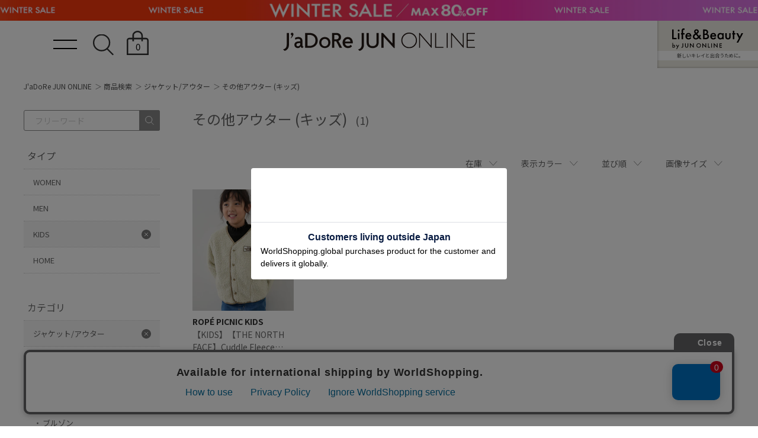

--- FILE ---
content_type: text/html; charset=UTF-8
request_url: https://www.junonline.jp/product/jacket-outerwear/other-outer/?sex=kids
body_size: 24282
content:
<!DOCTYPE html>
<html>

<head>
  <!-- meta settings -->
  <meta charset="utf-8">
  <meta http-equiv="x-ua-compatible" content="ie=edge">
  <meta name="viewport" content="width=1200">
  <meta name="format-detection" content="telephone=no">
  
  
  <!-- meta keywords / description -->
  <meta name="keywords" content="">
  <meta name="description" content="ADAM ET ROPÉ、ROPÉ PICNIC、VISなど人気ブランドの最新ファッションやライフスタイルアイテムが揃うJUN公式通販サイト。">
  <meta property="og:title" content="その他アウター (キッズ)通販｜J'aDoRe JUN ONLINE">
  <meta property="og:type" content="website">
  <meta property="og:url" content="https://www.junonline.jp/product/jacket-outerwear/other-outer/?sex=kids">
  <meta property="og:image" content="https://www.junonline.jp/common/img/ogp.png">
  <meta property="og:site_name" content="J'aDoRe JUN ONLINE（ジャドール ジュン オンライン）">
  <meta property="og:description" content="ADAM ET ROPÉ、ROPÉ PICNIC、VISなど人気ブランドの最新ファッションやライフスタイルアイテムが揃うJUN公式通販サイト。">
  <meta property="og:locale:alternate" content="ja_JP" />

  <!-- title -->
  <title>
        その他アウター (キッズ)    通販｜J'aDoRe JUN ONLINE  </title>
  <link rel="apple-touch-icon" href="/common/img/apple-touch-icon.png" sizes="180x180">
  
  <!-- styles -->
  <!-- preload属性追加(base.css以外)20250406 -->
  <link rel="preload" href="/common/pc/css/reset.css?20251204" as="style" onload="this.onload=null;this.rel='stylesheet'" />
  <link rel="preload" href="/common/pc/css/plugin.css?20251204" as="style" onload="this.onload=null;this.rel='stylesheet'" />
  <link rel="preload" href="/common/pc/css/module.css?20251204" as="style" onload="this.onload=null;this.rel='stylesheet'" />
  <link rel="preload" href="/common/pc/css/product-list.css?20251204" as="style" onload="this.onload=null;this.rel='stylesheet'" />
  <link rel="preload" href="/common/pc/css/swiper-bundle.min.css?20251204" as="style" onload="this.onload=null;this.rel='stylesheet'">
  <style>
    .productlist-trend h2 {
      font-size: 20px;
      font-weight: 700;
    }

    .productlist-trend h2+p {
      font-size: 14px;
      font-weight: 500;
      color: #888;
      display: block;
    }

    .trend-read-wrapper {
      position: relative;
      margin-top: 12px;
      padding: 21px 28px;
      background: #F9F9F9;
    }

    .trend-read-content {
      max-height: 4.5em;
      overflow: hidden;
      position: relative;
      font-size: 14px;
      line-height: 21px;
    }

    .gradient-overlay {
      position: absolute;
      bottom: 0;
      left: 0;
      width: 100%;
      height: 2em;
      background: linear-gradient(to bottom, transparent, #F9F9F9);
      pointer-events: none;
      transition: opacity 0.3s;
    }

    .trend-read-wrapper .read-more-btn {
      font-size: 13px;
      font-weight: 700;
      display: block;
      margin: 10px auto 0;
      cursor: pointer;
      display: flex;
      gap: 0 5px;
    }

    .trend-read-wrapper .read-more-btn::after {
      display: inline-block;
      content: '';
      width: 8px;
      height: 8px;
      border-top: solid 1px #BBBBBB;
      border-right: solid 1px #BBBBBB;
      transform: rotate(135deg);
      margin-top: 3px;
    }

    .trend-read-wrapper.expanded .trend-read-content {
      max-height: 1000px
    }

    .trend-read-wrapper.expanded .gradient-overlay {
      opacity: 0;
    }

    .productlist-brand {
      margin-top: 40px;
    }

    .productlist-brand h2 {
      font-size: 20px;
      font-weight: 700;
      color: #666;
    }

    .productlist-brand h2+p {
      font-size: 14px;
      font-weight: 500;
      color: #888;
    }

    .brand-swiper-container {
      margin-top: 18px;
      position: relative;
    }

    .brand-swiper .swiper-slide {
      position: relative;
    }

    .brand-swiper .swiper-slide a {
      position: absolute;
      top: 0;
      left: 0;
      width: 100%;
      height: 100%;
    }

    .slick-track {
      margin-left: 0 !important;
    }

    .swiper-button-prev {
      left: -25px;
    }

    .swiper-button-next {
      right: -25px;
    }

    .swiper-button-next.swiper-button-disabled,
    .swiper-button-prev.swiper-button-disabled {
      opacity: 0;
    }

    .swiper-button-prev::after,
    .swiper-button-next::after {
      color: #bbb;
      font-size: unset;
    }

    .slick-prev::before,
    .slick-next::before {
      content: '';
      width: 10px;
      height: 10px;
      border-top: solid 1px #BBBBBB;
      border-right: solid 1px #BBBBBB;
      position: absolute;
      top: 50%;
    }

    .slick-prev::before {
      transform: translate(-50%, -50%) rotate(-135deg);
    }

    .slick-next::before {
      transform: translate(-50%, -50%) rotate(45deg);
    }

    .slick-disabled {
      visibility: hidden;
    }

    .productlist-category {
      margin-top: 34px;
    }

    .productlist-category h2 {
      font-size: 20px;
      font-weight: 700;
      color: #666;
    }

    .productlist-category h2+p {
      font-size: 14px;
      font-weight: 500;
      color: #888;
    }

    .category-swiper-container {
      margin-top: 17px;
      position: relative;
    }

    .category-swiper .swiper-slide {
      position: relative;
    }

    .category-swiper .swiper-slide .category-img {
      width: 100%;
    }

    .category-swiper .swiper-slide .category-img img {
      border-radius: 100%;
      aspect-ratio: 1 / 1;
    }

    .category-swiper .swiper-slide p {
      margin-top: 14px;
      font-size: 13px;
      text-align: center;
    }

    .category-swiper-container .swiper-button-prev,
    .category-swiper-container .swiper-button-next {
      top: 35%;
    }

    .productlist-recommend {
      margin-top: 36px;
    }

    .productlist-recommend h2 {
      font-size: 20px;
      font-weight: 700;
      color: #444;
    }

    .item-slick-slider {
      margin-top: 17px;
    }

    .item-slick-slider .slick-slide {
      width: 142px;
      margin: 0 6px;
      position: relative;
    }

    .item-slick-slider .slick-slide .item-img {
      width: 100%;
      height: 170px;
      position: relative;
    }

    .item-slick-slider .slick-slide .item-img img {
      width: 100%;
      height: 100%;
      object-fit: cover;
    }

    .item-slick-slider .slick-slide .brand-name {
      margin-top: 6px;
      font-weight: 700;
      font-size: 13px;
      color: #444;
    }

    .item-slick-slider .slick-slide .item-name {
      margin-top: 5px;
      font-size: 13px;
      line-height: 20px;
      color: #666;
    }

    .item-slick-slider .slick-slide .price {
      margin-top: 5px;
      font-size: 16px;
      line-height: 20px;
      color: #666;
    }

    .item-slick-slider .slick-slide a {
      position: absolute;
      top: 0;
      left: 0;
      width: 100%;
      height: 100%;
    }

    .item-slick-slider .slick-list {
      margin: 0 -10px;
    }

    .item-slick-slider .slick-prev,
    .item-slick-slider .slick-next {
      top: 30%;
    }

    h2.productlist-title {
      font-size: 20px;
      font-weight: 700;
      color: #666;
      margin-top: 36px;
    }

    h2.productlist-title+p {
      font-size: 14px;
      font-weight: 500;
      color: #888;
    }

    .product-list__recommend {
      width: 100%;
      margin-top: 36px;
    }

    .header-nav__list-item--search {
      aspect-ratio: 39 / 36;
    }

    .header-nav__list-item--cage {
      aspect-ratio: 37 / 42;
    }

    .news-area-women .container {
      width: 100%;
    }

    .news-area-women .container .content-cassette__image {
      width: 100%;
    }

    .news-area-women .container .content-cassette__image img {
      aspect-ratio: unset;
      width: 100%;
      height: auto;
    }

    .product-ranking,
    .product-styling {
      width: 100%;
    }

    .product-styling,
    .news-area-women {
      padding-top: 0;
    }

    .news-area-women {
      padding-bottom: 0;
    }

    .product-ranking h2 {
      margin-bottom: 18px;
    }

    .product-ranking .container,
    .product-styling .container {
      width: 100%;
    }

    .product-ranking h2,
    .product-keyword h2,
    .product-styling h2,
    .news-area-women h2 {
      font-size: 20px;
      font-weight: 700;
      color: #666;
    }

    .news-area-women h2 {
      margin-bottom: 22px;
    }

    .product-keyword {
      margin-top: 50px;
    }

    .product-keyword ul {
      margin-top: 18px;
      display: flex;
      gap: 6px;
      flex-wrap: wrap;
    }

    .product-keyword ul li {
      border: 1px solid #D9D9D9;
      border-radius: 3px;
      line-height: 37px;
      font-size: 13px;
    }

    .product-keyword ul li a {
      padding: 0 10px;
      display: block;
      transition: .6s;
    }

    .product-keyword ul li a:hover {
      opacity: .6;
    }

    .product-list-banner {
      margin-top: 40px;
    }
  </style>

  <!-- slickのCSS -->
  <link rel="stylesheet" type="text/css" href="https://cdn.jsdelivr.net/npm/slick-carousel@1.8.1/slick/slick.css" />
  <!-- jQuery -->
  <script src="https://code.jquery.com/jquery-3.6.0.min.js"></script>

  <!-- <link rel="stylesheet" href="/common/pc/css/reset.css?20251204">
  <link rel="stylesheet" href="/common/pc/css/plugin.css?20251204"> -->
  <link rel="stylesheet" href="/common/pc/css/base.css?20251204">
  <!-- <link rel="stylesheet" href="/common/pc/css/module.css?20251204">
  <link rel="stylesheet" href="/common/pc/css/product-list.css?20251204"> -->
  
  <script src="https://cdn.jsdelivr.net/npm/js-cookie@2/src/js.cookie.min.js"></script>
<!-- Google Tag Manager -->
<!-- <script>(function(w,d,s,l,i){w[l]=w[l]||[];w[l].push({'gtm.start':
new Date().getTime(),event:'gtm.js'});var f=d.getElementsByTagName(s)[0],
j=d.createElement(s),dl=l!='dataLayer'?'&l='+l:'';j.async=true;j.src=
'https://www.googletagmanager.com/gtm.js?id='+i+dl;f.parentNode.insertBefore(j,f);
})(window,document,'script','dataLayer','GTM-KRTNBQ5');</script> -->
<!-- End Google Tag Manager -->

<!-- Google Tag Manager -->
<script>
window.dataLayer = window.dataLayer || [];
function gtag(){dataLayer.push(arguments);}
if ('requestIdleCallback' in window) {
    requestIdleCallback(() => {
        (function(w,d,s,l,i){
            w[l]=w[l]||[];w[l].push({'gtm.start': new Date().getTime(), event:'gtm.js'});
            var f=d.getElementsByTagName(s)[0], j=d.createElement(s), dl=l!='dataLayer'?'&l='+l:'';
            j.async=true;
            j.src='https://www.googletagmanager.com/gtm.js?id='+i+dl;
            f.parentNode.insertBefore(j,f);
        })(window,document,'script','dataLayer','GTM-KRTNBQ5');
    });
} else {
    setTimeout(() => {
        (function(w,d,s,l,i){
            w[l]=w[l]||[];w[l].push({'gtm.start': new Date().getTime(), event:'gtm.js'});
            var f=d.getElementsByTagName(s)[0], j=d.createElement(s), dl=l!='dataLayer'?'&l='+l:'';
            j.async=true;
            j.src='https://www.googletagmanager.com/gtm.js?id='+i+dl;
            f.parentNode.insertBefore(j,f);
        })(window,document,'script','dataLayer','GTM-KRTNBQ5');
    }, 3000); // 3秒後にロード
}
</script>
<!-- End Google Tag Manager -->
<!-- 事前読み込みコード 2025/05/26更新 -->
<!-- 使用頻度が高く、両端末で初回通信が確認されたもの -->
<link rel="preconnect dns-prefetch" href="//www.googletagmanager.com">
<link rel="preconnect dns-prefetch" href="//cdn.channel.io">
<link rel="preconnect dns-prefetch" href="//www.google-analytics.com">
<link rel="preconnect dns-prefetch" href="//analytics.google.com">
<link rel="preconnect dns-prefetch" href="//googleads.g.doubleclick.net">
<link rel="preconnect dns-prefetch" href="//static.criteo.net">
<link rel="preconnect dns-prefetch" href="//image.jadore-jun.jp">

<!-- スマホまたはPCで使用実績があり、今後も共通して必要になりやすいもの -->
<link rel="preconnect dns-prefetch" href="//api.channel.io">
<link rel="preconnect dns-prefetch" href="//cf.channel.io">
<link rel="preconnect dns-prefetch" href="//fonts.googleapis.com">
<link rel="preconnect dns-prefetch" href="//cdn.jsdelivr.net">
<link rel="preconnect dns-prefetch" href="//s.yimg.jp">
<link rel="preconnect dns-prefetch" href="//d.line-scdn.net">
<link rel="preconnect dns-prefetch" href="//connect.facebook.net">
<link rel="preconnect dns-prefetch" href="//tig-contents.com">
</head>

<body class="product-list ">

  <script type="text/javascript">
  var _fout_queue = _fout_queue || {}; if (_fout_queue.segment === void 0) _fout_queue.segment = {};
  if (_fout_queue.segment.queue === void 0) _fout_queue.segment.queue = [];

  _fout_queue.segment.queue.push({
    'user_id': 30351
  });

  (function() {
    var el = document.createElement('script'); el.type = 'text/javascript'; el.async = true;
    el.src = (('https:' == document.location.protocol) ? 'https://' : 'http://') + 'js.fout.jp/segmentation.js';
    var s = document.getElementsByTagName('script')[0]; s.parentNode.insertBefore(el, s);
  })();
</script>
<!-- Google Tag Manager (noscript) -->
<noscript><iframe src="https://www.googletagmanager.com/ns.html?id=GTM-KRTNBQ5" height="0" width="0" style="display:none;visibility:hidden"></iframe></noscript>
<!-- End Google Tag Manager (noscript) -->
<div class="w-conf" data-code="4hbHT6NG7j9aI7tozKwychoHd6eG1j2a37" data-friend="https://lin.ee/rw0ZeKU"></div>
<div id="brainpad-fav-list-sku" style="display: none;">
  </div>
<div id="brainpad-fav-list-styling" style="display: none;">
  </div>
<div id="brainpad-fav-list-staff" style="display: none;">
  </div>
<div id="brainpad-fav-list-shop" style="display: none;">
  </div>
  <script>
  window.dataLayer = window.dataLayer || [];
  dataLayer.push({"event":"load.product_list","load_product_list":[{"shopify_id":8039044055240}]});
</script>
  <div class="header-banner">
  <a href="https://www.junonline.jp/article/sale_w" style="background-image: url(https://image.jadore-jun.jp/spinoza/entry/image/2026/01/09/69605691eb423_0.png)" target="_self">
  </a>
</div>
  <header class="header">

  <div class="header-container">

    <div class="header-trigger">
      <span></span>
      <span></span>
    </div>
    <!-- [/header-trigger] -->

        <div class="header-logo">
      <a href="/" class="header-logo__link hover-opacity">JaDoRe JUN ONLINE</a>
    </div>
        <!-- [/header-logo] -->

    <nav class="header-nav">
      <ul class="header-nav__list">
        <li class="header-nav__list-item header-nav__list-item--search">
          <div class="header-nav__link hover-opacity js-search-button">
            <!-- <img src="/common/pc/img/icon_search.svg" alt=""> -->
          </div>
        </li>
        <li class="header-nav__list-item header-nav__list-item--cage">
          <a href="javascript:" class="header-nav__link hover-opacity jadore_cart_url">
            <!-- <img src="/common/pc/img/icon_cage.svg" alt=""> -->
            <span class="header-nav__link-num jadore_cart_count"></span>
          </a>
        </li>
      </ul>
    </nav>
    <!-- [/header-nav] -->

  </div>
  <!-- [/header-container] -->
    <div class="header-lb">
    <a href="https://landb.junonline.jp">
      <div class="logo"><img src="/common/sp/img/logo-lb.svg" alt="" width="120" height="35" /></div>
      <p class="copy">新しいキレイと出合うために。</p>
      <div class="ribon"><span>NEW!</span></div>
    </a>
  </div>
  
</header>
<!-- [/header] -->

<div class="header-search">

  <div class="header-search-close js-close">
  </div>
  <!-- [/header-search-close] -->

  <div class="header-search-inner">

    <div class="search-gnav">
      <form id="serchTextFormSp" action="/product/" method="get" class="search-style-form">
        <input type="search" name="q" placeholder="お探しの商品は何ですか？" class="search-gnav__frame js-focus zeta_suggest_h" autocomplete="off">
        <input type="submit" class="search-gnav__icon">
      </form>
      <!-- サジェスト表示 -->
      <ul class="search-gnav__suggest zeta_suggest_h" style="display: none;">
      </ul>
      <!-- /サジェスト表示 -->
    </div>
    <!-- [/search-styling] -->

    <div class="header-menu-outer">

      <div class="header-menu">
        <p class="header-menu__title">WOMEN</p>
        <ul class="header-menu__list">
          <li class="header-menu__list-item">
            <a href="/product/tops/?sex=women" class="header-tag">トップス</a>
          </li>
          <li class="header-menu__list-item">
            <a href="/product/jacket-outerwear/?sex=women" class="header-tag">ジャケット/アウター</a>
          </li>
          <li class="header-menu__list-item">
            <a href="/product/pants/?sex=women" class="header-tag">パンツ</a>
          </li>
          <li class="header-menu__list-item">
            <a href="/product/allinone-salopette/?sex=women" class="header-tag">オールインワン/サロペット</a>
          </li>
          <li class="header-menu__list-item">
            <a href="/product/skirt/?sex=women" class="header-tag">スカート</a>
          </li>
          <li class="header-menu__list-item">
            <a href="/product/onepiece/?sex=women" class="header-tag">ワンピース</a>
          </li>
          <li class="header-menu__list-item">
            <a href="/product/bag/?sex=women" class="header-tag">バッグ</a>
          </li>
          <li class="header-menu__list-item">
            <a href="/product/shoes/?sex=women" class="header-tag">シューズ</a>
          </li>
          <li class="header-menu__list-item">
            <a href="/product/hat/?sex=women" class="header-tag">帽子</a>
          </li>
        </ul>
      </div>
      <!-- [/header-menu] -->

      <div class="header-menu">
        <p class="header-menu__title">MEN</p>
        <ul class="header-menu__list">
          <li class="header-menu__list-item">
            <a href="/product/tops/?sex=men" class="header-tag">トップス</a>
          </li>
          <li class="header-menu__list-item">
            <a href="/product/jacket-outerwear/?sex=men" class="header-tag">ジャケット/アウター</a>
          </li>
          <li class="header-menu__list-item">
            <a href="/product/pants/?sex=men" class="header-tag">パンツ</a>
          </li>
          <li class="header-menu__list-item">
            <a href="/product/suit/?sex=men" class="header-tag">スーツ/ネクタイ</a>
          </li>
          <li class="header-menu__list-item">
            <a href="/product/bag/?sex=men" class="header-tag">バッグ</a>
          </li>
          <li class="header-menu__list-item">
            <a href="/product/shoes/?sex=men" class="header-tag">シューズ</a>
          </li>
          <li class="header-menu__list-item">
            <a href="/product/hat/?sex=men" class="header-tag">帽子</a>
          </li>
        </ul>
      </div>
      <!-- [/header-menu] -->

    </div>
    <!-- [/header-menu-outer] -->

  </div>
  <!-- [/header-search-inner] -->

  <div class="header-search-overlay js-close">
  </div>
  <!-- [/header-search-overlay] -->

</div>
<!-- [/header-search] -->

  <div class="wrapper">

    <nav class="global-nav">

  <div class="global-nav-head">

    <div class="global-nav-trigger">
      <span></span>
      <span></span>
    </div>
    <!-- [/global-nav-trigger] -->

    <div class="global-logo">
      <a href="/" class="global-logo__link hover-opacity">JaDoRe JUN ONLINE</a>
    </div>
    <!-- [/global-logo] -->

    <nav class="global-list-nav">
      <ul class="global-list-nav__list">
        <li class="global-list-nav__list-item global-list-nav__list-item--search">
          <div class="global-list-nav__link hover-opacity js-search-button">
            <img src="/common/pc/img/icon_search.svg" alt="">
          </div>
        </li>
        <li class="global-list-nav__list-item global-list-nav__list-item--cage">
          <a href="javascript:" class="global-list-nav__link hover-opacity jadore_cart_url">
            <img src="/common/pc/img/icon_cage.svg" alt="">
            <span class="global-list-nav__link-num jadore_cart_count"></span>
          </a>
        </li>
      </ul>
    </nav>
    <!-- [/global-list-nav] -->

  </div>
  <!-- [/global-nav-head] -->

  <div class="global-nav-menu jadore_member_nologin">
    <ul class="global-nav-menu__list">
      <li class="global-nav-menu__list-item">
        <a href="javascript:" class="global-nav-menu__link jadore_login_url">ログイン</a>
      </li>
      <li class="global-nav-menu__list-item">
        <a href="javascript:" class="global-nav-menu__link jadore_register_url">会員登録</a>
      </li>
      <li class="global-nav-menu__list-item">
        <a href="/account/favorite" class="global-nav-menu__link jadore_fav_url">お気に入り</a>
      </li>
    </ul>
  </div>
  <!-- [/global-nav-menu] -->
  <div class="global-nav-menu jadore_member_logined" style="display: none;">
    <ul class="global-nav-menu__list gnavi-member-info">
      <li class="global-nav-menu__list-item">
        <a href="javascript:" class="global-nav-menu__link member-name jadore_mypage_url"><span class="jadore_member_name"></span> 様</a>
        <div class="gnavi-member-info__popup">
          <div class="gnavi-member-info__popup-inner">
            <p class="title">会員情報</p>
            <ul>
              <li>会員ランク：<span class="jadore_member_rank_name"></span></li>
              <li>所持ポイント：<span class="jadore_member_point"></span>pt</li>
            </ul>
          </div>
        </div>
      </li>
      <li class="global-nav-menu__list-item">
        <a href="javascript:" class="global-nav-menu__link jadore_mypage_url">マイページ</a>
        <div class="gnavi-member-info__popup mypage">
          <div class="gnavi-member-info__popup-inner">
            <ul>
              <li><a href="javascript:" class="jadore_mypage_url">マイページトップ</a></li>
              <li><a href="javascript:" class="jadore_order_history_url">購入履歴一覧</a></li>
              <li><a href="javascript:" target="_blank" class="jadore_edit_url">登録内容変更</a></li>
              <li class="jadore_logout_elem"><a href="javascript:" class="jadore_logout_url">ログアウト</a></li>
            </ul>
          </div>
        </div>
      </li>
      <li class="global-nav-menu__list-item">
        <a href="/account/favorite" class="global-nav-menu__link jadore_favorite_url">お気に入り (<span class="jadore_member_favorite_count"></span>)</a>
      </li>
    </ul>
  </div>
  <!-- [/global-nav-menu] -->

  <div class="global-nav-contents js-gnav-scope">

    <div class="switching-area container">

      <div class="tab-area-outer">

        <ul class="global-nav__list mgb-pc--55">
          <li class="global-nav__list-item">
            <p class="global-nav__link current js-tab current" data-id="gnav1" data-direct="1">BRAND</p>
          </li>
          <li class="global-nav__list-item">
            <p class="global-nav__link js-tab" data-id="gnav2" data-direct="2">CATEGORY</p>
          </li>
          <li class="global-nav__list-item">
            <p class="global-nav__link js-tab" data-id="gnav3" data-direct="3">SNaP/Me</p>
          </li>
          <li class="global-nav__list-item">
            <p class="global-nav__link js-tab" data-id="gnav4" data-direct="4">NEWS / ARTICLE</p>
          </li>
          <li class="global-nav__list-item">
            <p class="global-nav__link js-tab" data-id="gnav5" data-direct="5">SHOP</p>
          </li>
        </ul>
        <!-- [/tab-area] -->

        <div id="gnav1" class="gnav-exchange-area js-tab-target current" data-direct="1">

          <div class="gnav-exchange-area-scroll">

            <div class="js-switching-outer">

              <div class="tab-area-outer">

                <div class="gnav-tab-area">
                  <ul class="gnav-tab-area__list gnav-tab-area__list--five">
                    <li class="gnav-tab-area__list-text">
                      <button class="gnav-tab-area__link current js-switching-tab" data-nav="gnav1-2" data-direct="1-2">WOMEN</button>
                    </li>
                    <li class="gnav-tab-area__list-text">
                      <button class="gnav-tab-area__link js-switching-tab" data-nav="gnav1-3">MEN</button>
                    </li>
                    <li class="gnav-tab-area__list-text">
                      <button class="gnav-tab-area__link js-switching-tab" data-nav="gnav1-4">KIDS</button>
                    </li>
                    <li class="gnav-tab-area__list-text">
                      <button class="gnav-tab-area__link js-switching-tab" data-nav="gnav1-5">HOME</button>
                    </li>
                  </ul>
                </div>
                <!-- [/gnav-tab-area] -->

                <div id="gnav1-2" class="js-switching-tab-target current">

                  <div class="js-switching-outer">

                    <ul class="content-area content-area--seven">

                      <li class="content-area__list">
                        <a href="/adam-et-rope-femme/" class="image-logo image-logo--overlay">
                          <div class="image-logo__item">
                            <img class="lazy" src="/common/img/lazy_dummy.svg" data-src="/common/img/brandvisual/brv-adam-et-rope-femme.jpg" alt="ADAM ET ROPÉ FEMME(アダム エ ロペ ファム)">
                          </div>
                          <div class="image-logo__brand">
                            <img class="lazy" src="/common/img/lazy_dummy.svg" data-src="/common/img/brandlogo-white/logo-adametrope-f.png" alt="ADAM ET ROPÉ FEMME(アダム エ ロペ ファム)">
                          </div>
                        </a>
                        <!-- [/image-logo] -->
                      </li>

                      <li class="content-area__list">
                        <a href="/emoelle/" class="image-logo image-logo--overlay">
                          <div class="image-logo__item">
                            <img class="lazy" src="/common/img/lazy_dummy.svg" data-src="/common/img/brandvisual/brv-emoelle.jpg" alt="EMOELLE(エモエレ)">
                          </div>
                          <div class="image-logo__brand">
                            <img class="lazy" src="/common/img/lazy_dummy.svg" data-src="/common/img/brandlogo-white/logo-emoelle.png" alt="EMOELLE(エモエレ)">
                          </div>
                        </a>
                        <!-- [/image-logo] -->
                      </li>

                      <li class="content-area__list">
                        <a href="/pft/" class="image-logo image-logo--overlay">
                          <div class="image-logo__item">
                            <img class="lazy" src="/common/img/lazy_dummy.svg" data-src="/common/img/brandvisual/brv-pft.jpg" alt="PFT(パフト)">
                          </div>
                          <div class="image-logo__brand">
                            <img class="lazy" src="/common/img/lazy_dummy.svg" data-src="/common/img/brandlogo-white/logo-pft.png" alt="PFT(パフト)">
                          </div>
                        </a>
                        <!-- [/image-logo] -->
                      </li>

                      <li class="content-area__list">
                        <a href="/biotop/" class="image-logo image-logo--overlay">
                          <div class="image-logo__item">
                            <img class="lazy" src="/common/img/lazy_dummy.svg" data-src="/common/img/brandvisual/brv-biotop.jpg" alt="BIOTOP(ビオトープ)">
                          </div>
                          <div class="image-logo__brand">
                            <img class="lazy" src="/common/img/lazy_dummy.svg" data-src="/common/img/brandlogo-white/logo-biotop.png" alt="BIOTOP(ビオトープ)">
                          </div>
                        </a>
                        <!-- [/image-logo] -->
                      </li>

                      <li class="content-area__list">
                        <a href="/le-cercle-par-rope/" class="image-logo image-logo--overlay">
                          <div class="image-logo__item">
                            <img class="lazy" src="/common/img/lazy_dummy.svg" data-src="/common/img/brandvisual/brv-le-cercle-par-rope.jpg" alt="LE CERCLE par ropé(ル セルクル パー ロペ)">
                          </div>
                          <div class="image-logo__brand">
                            <img class="lazy" src="/common/img/lazy_dummy.svg" data-src="/common/img/brandlogo-white/logo-le-cercle-par-rope.png" alt="LE CERCLE par ropé(ル セルクル パー ロペ)">
                          </div>
                        </a>
                        <!-- [/image-logo] -->
                      </li>

                      <li class="content-area__list">
                        <a href="/muu/" class="image-logo image-logo--overlay">
                          <div class="image-logo__item">
                            <img class="lazy" src="/common/img/lazy_dummy.svg" data-src="/common/img/brandvisual/brv-muu.jpg" alt="M TO R(ムウ ト アール)">
                          </div>
                          <div class="image-logo__brand">
                            <img class="lazy" src="/common/img/lazy_dummy.svg" data-src="/common/img/brandlogo-white/logo-muu.png" alt="M TO R(ムウ ト アール)">
                          </div>
                        </a>
                        <!-- [/image-logo] -->
                      </li>

                      <li class="content-area__list">
                        <a href="/salon-adam-et-rope/" class="image-logo image-logo--overlay">
                          <div class="image-logo__item">
                            <img class="lazy" src="/common/img/lazy_dummy.svg" data-src="/common/img/brandvisual/brv-salon-adam-et-rope.jpg" alt="SALON adam et ropé(サロン アダム エ ロペ)">
                          </div>
                          <div class="image-logo__brand">
                            <img class="lazy" src="/common/img/lazy_dummy.svg" data-src="/common/img/brandlogo-white/logo-salon.png" alt="SALON adam et ropé(サロン アダム エ ロペ)">
                          </div>
                        </a>
                        <!-- [/image-logo] -->
                      </li>

                      <li class="content-area__list">
                        <a href="/rope/" class="image-logo image-logo--overlay">
                          <div class="image-logo__item">
                            <img class="lazy" src="/common/img/lazy_dummy.svg" data-src="/common/img/brandvisual/brv-rope.jpg" alt="ROPÉ(ロペ)">
                          </div>
                          <div class="image-logo__brand">
                            <img class="lazy" src="/common/img/lazy_dummy.svg" data-src="/common/img/brandlogo-white/logo-rope.png" alt="ROPÉ(ロペ)">
                          </div>
                        </a>
                        <!-- [/image-logo] -->
                      </li>

                      <li class="content-area__list brand-epor">
                        <a href="/epor/" class="image-logo image-logo--overlay">
                          <div class="image-logo__item">
                            <img class="lazy" src="/common/img/lazy_dummy.svg" data-src="/common/img/brandvisual/brv-epor.jpg" alt="ÉPOR(エポール)">
                          </div>
                          <div class="image-logo__brand">
                            <img class="lazy" src="/common/img/lazy_dummy.svg" data-src="/common/img/brandlogo-white/logo-epor.png" alt="ÉPOR(エポール)">
                          </div>
                        </a>
                        <!-- [/image-logo] -->
                      </li>

                      <li class="content-area__list">
                        <a href="/rope-picnic/" class="image-logo image-logo--overlay">
                          <div class="image-logo__item">
                            <img class="lazy" src="/common/img/lazy_dummy.svg" data-src="/common/img/brandvisual/brv-rope-picnic.jpg" alt="ROPÉ PICNIC(ロペピクニック)">
                          </div>
                          <div class="image-logo__brand">
                            <img class="lazy" src="/common/img/lazy_dummy.svg" data-src="/common/img/brandlogo-white/logo-rope-p.png" alt="ROPÉ PICNIC(ロペピクニック)">
                          </div>
                        </a>
                        <!-- [/image-logo] -->
                      </li>

                      <li class="content-area__list">
                        <a href="/vis/" class="image-logo image-logo--overlay">
                          <div class="image-logo__item">
                            <img class="lazy" src="/common/img/lazy_dummy.svg" data-src="/common/img/brandvisual/brv-vis.jpg" alt="VIS(ビス)">
                          </div>
                          <div class="image-logo__brand">
                            <img class="lazy" src="/common/img/lazy_dummy.svg" data-src="/common/img/brandlogo-white/logo-vis.png" alt="VIS(ビス)">
                          </div>
                        </a>
                        <!-- [/image-logo] -->
                      </li>

                      <li class="content-area__list">
                        <a href="/saturdays-nyc/" class="image-logo image-logo--overlay">
                          <div class="image-logo__item">
                            <img class="lazy" src="/common/img/lazy_dummy.svg" data-src="/common/img/brandvisual/brv-saturdays-w.jpg" alt="Saturdays NYC(サタデーズ ニューヨークシティ)">
                          </div>
                          <div class="image-logo__brand">
                            <img class="lazy" src="/common/img/lazy_dummy.svg" data-src="/common/img/brandlogo-white/logo-saturdays.png" alt="Saturdays NYC(サタデーズ ニューヨークシティ)">
                          </div>
                        </a>
                        <!-- [/image-logo] -->
                      </li>

                      <li class="content-area__list">
                        <a href="/bonjour-records/" class="image-logo image-logo--overlay">
                          <div class="image-logo__item">
                            <img class="lazy" src="/common/img/lazy_dummy.svg" data-src="/common/img/brandvisual/brv-bonjour-records-sp.jpg" alt="bonjour records(ボンジュールレコード)">
                          </div>
                        </a>
                        <!-- [/image-logo] -->
                      </li>

                      <li class="content-area__list">
                        <a href="/nergy/" class="image-logo image-logo--overlay">
                          <div class="image-logo__item">
                            <img class="lazy" src="/common/img/lazy_dummy.svg" data-src="/common/img/brandvisual/brv-nergy.jpg" alt="NERGY(ナージー)">
                          </div>
                          <div class="image-logo__brand">
                            <img class="lazy" src="/common/img/lazy_dummy.svg" data-src="/common/img/brandlogo-white/logo-nergy.png" alt="NERGY(ナージー)">
                          </div>
                        </a>
                        <!-- [/image-logo] -->
                      </li>

                      <li class="content-area__list">
                        <a href="/jun-and-rope/" class="image-logo image-logo--overlay">
                          <div class="image-logo__item">
                            <img class="lazy" src="/common/img/lazy_dummy.svg" data-src="/common/img/brandvisual/brv-jun-and-rope.jpg" alt="JUN&ROPÉ(ジュン アンド ロペ)">
                          </div>
                          <div class="image-logo__brand">
                            <img class="lazy" src="/common/img/lazy_dummy.svg" data-src="/common/img/brandlogo-white/logo-junrope-w.png" alt="JUN&ROPÉ(ジュン アンド ロペ)">
                          </div>
                        </a>
                        <!-- [/image-logo] -->
                      </li>

                      <li class="content-area__list">
                        <a href="/jayro/" class="image-logo image-logo--overlay">
                          <div class="image-logo__item">
                            <img class="lazy" src="/common/img/lazy_dummy.svg" data-src="/common/img/brandvisual/brv-jayro.jpg" alt="JAYRO(ジャイロ)">
                          </div>
                          <div class="image-logo__brand">
                            <img class="lazy" src="/common/img/lazy_dummy.svg" data-src="/common/img/brandlogo-white/logo-jayro.png" alt="JAYRO(ジャイロ)">
                          </div>
                        </a>
                        <!-- [/image-logo] -->
                      </li>

                      <li class="content-area__list">
                        <a href="https://landb.junonline.jp" class="image-logo image-logo--overlay">
                          <div class="image-logo__item">
                            <img class="lazy" src="/common/img/lazy_dummy.svg" data-src="/common/img/brandvisual/brv-landb.jpg" alt="L&B(エルアンドビー)">
                          </div>
                          <div class="image-logo__brand">
                            <img class="lazy" src="/common/img/lazy_dummy.svg" data-src="/common/img/brandlogo-white/logo-landb.png" alt="L&B(エルアンドビー)">
                          </div>
                        </a>
                        <!-- [/image-logo] -->
                      </li>

                      <li class="content-area__list">
                        <a href="/re-h/" class="image-logo">
                          <div class="image-logo__item">
                            <img class="lazy" src="/common/img/lazy_dummy.svg" data-src="/common/img/brandvisual/brv-re-h.jpg" alt="RE H(リ アッシュ)">
                          </div>
                        </a>
                        <!-- [/image-logo] -->
                      </li>

                      <li class="content-area__list">
                        <a href="/hypegolf/" class="image-logo">
                          <div class="image-logo__item">
                            <img class="lazy" src="/common/img/lazy_dummy.svg" data-src="/common/img/brandvisual/brv-hypegolf-sp.jpg" alt="Hypegolf(ハイプゴルフ)">
                          </div>
                        </a>
                        <!-- [/image-logo] -->
                      </li>

                      <li class="content-area__list">
                        <a href="/netflix/" class="image-logo">
                          <div class="image-logo__item">
                            <img class="lazy" src="/common/img/lazy_dummy.svg" data-src="/common/img/brandvisual/brv-netflix-sp.jpg" alt="NETFLIX(ネットフリックス)">
                          </div>
                        </a>
                        <!-- [/image-logo] -->
                      </li>

                      <li class="content-area__list">
                        <a href="/outlet/?topbanner=l" class="image-logo">
                          <div class="image-logo__item">
                            <img class="lazy" src="/common/img/lazy_dummy.svg" data-src="/common/img/brandvisual/brv-outlet-bgred.jpg" alt="OUTLET(アウトレット)">
                          </div>
                        </a>
                        <!-- [/image-logo] -->
                      </li>

                    </ul>
                    <!-- [/content-area] -->

                  </div>
                  <!-- [/js-switching-outer] -->

                </div>
                <!-- [/js-tab-target] -->

                <div id="gnav1-3" class="js-switching-tab-target">

                  <div class="js-switching-outer">

                    <ul class="content-area content-area--seven">

                      <li class="content-area__list">
                        <a href="/adam-et-rope-homme/" class="image-logo image-logo--overlay">
                          <div class="image-logo__item">
                            <img class="lazy" src="/common/img/lazy_dummy.svg" data-src="/common/img/brandvisual/brv-adam-et-rope-homme.jpg" alt="ADAM ET ROPÉ HOMME(アダム エ ロペ オム)">
                          </div>
                          <div class="image-logo__brand">
                            <img class="lazy" src="/common/img/lazy_dummy.svg" data-src="/common/img/brandlogo-white/logo-adametrope-h.png" alt="ADAM ET ROPÉ HOMME(アダム エ ロペ オム)">
                          </div>
                        </a>
                        <!-- [/image-logo] -->
                      </li>

                      <li class="content-area__list">
                        <a href="/biotop/" class="image-logo image-logo--overlay">
                          <div class="image-logo__item">
                            <img class="lazy" src="/common/img/lazy_dummy.svg" data-src="/common/img/brandvisual/brv-biotop.jpg" alt="BIOTOP(ビオトープ)">
                          </div>
                          <div class="image-logo__brand">
                            <img class="lazy" src="/common/img/lazy_dummy.svg" data-src="/common/img/brandlogo-white/logo-biotop.png" alt="BIOTOP(ビオトープ)">
                          </div>
                        </a>
                        <!-- [/image-logo] -->
                      </li>

                      <li class="content-area__list">
                        <a href="/wild-life-tailor/" class="image-logo image-logo--overlay">
                          <div class="image-logo__item">
                            <img class="lazy" src="/common/img/lazy_dummy.svg" data-src="/common/img/brandvisual/brv-wild-life-tailor.jpg" alt="ADAM ET ROPÉ WILD LIFE TAILOR(アダム エ ロペ ワイルド ライフ テーラー)">
                          </div>
                          <div class="image-logo__brand">
                            <img class="lazy" src="/common/img/lazy_dummy.svg" data-src="/common/img/brandlogo-white/logo-wild.png" alt="ADAM ET ROPÉ WILD LIFE TAILOR(アダム エ ロペ ワイルド ライフ テーラー)">
                          </div>
                        </a>
                        <!-- [/image-logo] -->
                      </li>

                      <li class="content-area__list">
                        <a href="/mens-selection/" class="image-logo image-logo--overlay">
                          <div class="image-logo__item">
                            <img class="lazy" src="/common/img/lazy_dummy.svg" data-src="/common/img/brandvisual/brv-mens-selection.jpg" alt="MEN'S SELECTION(メンズ セレクション)">
                          </div>
                          <div class="image-logo__brand">
                            <img class="lazy" src="/common/img/lazy_dummy.svg" data-src="/common/img/brandlogo-white/logo-mens-selection.png" alt="MEN'S SELECTION(メンズ セレクション)">
                          </div>
                        </a>
                        <!-- [/image-logo] -->
                      </li>

                      <li class="content-area__list">
                        <a href="/muu/" class="image-logo image-logo--overlay">
                          <div class="image-logo__item">
                            <img class="lazy" src="/common/img/lazy_dummy.svg" data-src="/common/img/brandvisual/brv-muu.jpg" alt="M TO R(ムウ ト アール)">
                          </div>
                          <div class="image-logo__brand">
                            <img class="lazy" src="/common/img/lazy_dummy.svg" data-src="/common/img/brandlogo-white/logo-muu.png" alt="M TO R(ムウ ト アール)">
                          </div>
                        </a>
                        <!-- [/image-logo] -->
                      </li>

                      <li class="content-area__list">
                        <a href="/saturdays-nyc/" class="image-logo image-logo--overlay">
                          <div class="image-logo__item">
                            <img class="lazy" src="/common/img/lazy_dummy.svg" data-src="/common/img/brandvisual/brv-saturdays-nyc.jpg" alt="Saturdays NYC(サタデーズ ニューヨークシティ)">
                          </div>
                          <div class="image-logo__brand">
                            <img class="lazy" src="/common/img/lazy_dummy.svg" data-src="/common/img/brandlogo-white/logo-saturdays.png" alt="Saturdays NYC(サタデーズ ニューヨークシティ)">
                          </div>
                        </a>
                        <!-- [/image-logo] -->
                      </li>

                      <li class="content-area__list">
                        <a href="/bonjour-records/" class="image-logo image-logo--overlay">
                          <div class="image-logo__item">
                            <img class="lazy" src="/common/img/lazy_dummy.svg" data-src="/common/img/brandvisual/brv-bonjour-records-sp.jpg" alt="bonjour records(ボンジュールレコード)">
                          </div>
                        </a>
                        <!-- [/image-logo] -->
                      </li>

                      <li class="content-area__list">
                        <a href="/jun-and-rope-men/" class="image-logo image-logo--overlay">
                          <div class="image-logo__item">
                            <img class="lazy" src="/common/img/lazy_dummy.svg" data-src="/common/img/brandvisual/brv-jun-and-rope-men.jpg" alt="JUN&ROPÉ MEN(ジュン アンド ロペ メンズ)">
                          </div>
                          <div class="image-logo__brand">
                            <img class="lazy" src="/common/img/lazy_dummy.svg" data-src="/common/img/brandlogo-white/logo-junrope-m.png" alt="JUN&ROPÉ MEN(ジュン アンド ロペ メンズ)">
                          </div>
                        </a>
                        <!-- [/image-logo] -->
                      </li>

                      <li class="content-area__list">
                        <a href="/re-h/" class="image-logo">
                          <div class="image-logo__item">
                            <img class="lazy" src="/common/img/lazy_dummy.svg" data-src="/common/img/brandvisual/brv-re-h.jpg" alt="RE H(リ アッシュ)">
                          </div>
                        </a>
                        <!-- [/image-logo] -->
                      </li>

                      <li class="content-area__list">
                        <a href="/hypegolf/" class="image-logo">
                          <div class="image-logo__item">
                            <img class="lazy" src="/common/img/lazy_dummy.svg" data-src="/common/img/brandvisual/brv-hypegolf-sp.jpg" alt="Hypegolf(ハイプゴルフ)">
                          </div>
                        </a>
                        <!-- [/image-logo] -->
                      </li>

                      <li class="content-area__list">
                        <a href="/netflix/" class="image-logo">
                          <div class="image-logo__item">
                            <img class="lazy" src="/common/img/lazy_dummy.svg" data-src="/common/img/brandvisual/brv-netflix-sp.jpg" alt="NETFLIX(ネットフリックス)">
                          </div>
                        </a>
                        <!-- [/image-logo] -->
                      </li>

                      <li class="content-area__list">
                        <a href="/outlet/?topbanner=m" class="image-logo">
                          <div class="image-logo__item">
                            <img class="lazy" src="/common/img/lazy_dummy.svg" data-src="/common/img/brandvisual/brv-outlet-bgred.jpg" alt="OUTLET(アウトレット)">
                          </div>
                        </a>
                        <!-- [/image-logo] -->
                      </li>

                    </ul>
                    <!-- [/content-area] -->

                  </div>
                  <!-- [/js-switching-outer] -->

                </div>
                <!-- [/js-tab-target] -->

                <div id="gnav1-4" class="js-switching-tab-target">

                  <div class="js-switching-outer">

                    <ul class="content-area content-area--seven content-area--center">
                      <li class="content-area__list" style="margin-right: 15px;">
                        <a href="/rope-picnic-kids/" class="image-logo image-logo--overlay">
                          <div class="image-logo__item">
                            <img class="lazy" src="/common/img/lazy_dummy.svg" data-src="/common/img/brandvisual/brv-rope-picnic-kids.jpg" alt="ROPÉ PICNIC KIDS(ロペピクニック キッズ)">
                          </div>
                          <div class="image-logo__brand">
                            <img class="lazy" src="/common/img/lazy_dummy.svg" data-src="/common/img/brandlogo-white/logo-rope-p-k.png" alt="ROPÉ PICNIC KIDS(ロペピクニック キッズ)">
                          </div>
                        </a>
                        <!-- [/image-logo] -->
                      </li>

                      <li class="content-area__list">
                        <a href="/re-h/" class="image-logo">
                          <div class="image-logo__item">
                            <img class="lazy" src="/common/img/lazy_dummy.svg" data-src="/common/img/brandvisual/brv-re-h.jpg" alt="RE H(リ アッシュ)">
                          </div>
                        </a>
                        <!-- [/image-logo] -->
                      </li>

                      <li class="content-area__list">
                        <a href="/netflix/" class="image-logo">
                          <div class="image-logo__item">
                            <img class="lazy" src="/common/img/lazy_dummy.svg" data-src="/common/img/brandvisual/brv-netflix-sp.jpg" alt="NETFLIX(ネットフリックス)">
                          </div>
                        </a>
                        <!-- [/image-logo] -->
                      </li>

                      <li class="content-area__list">
                        <a href="/outlet/?topbanner=l" class="image-logo">
                          <div class="image-logo__item">
                            <img class="lazy" src="/common/img/lazy_dummy.svg" data-src="/common/img/brandvisual/brv-outlet-bgred.jpg" alt="OUTLET(アウトレット)">
                          </div>
                        </a>
                        <!-- [/image-logo] -->
                      </li>

                    </ul>
                    <!-- [/content-area] -->

                  </div>
                  <!-- [/js-switching-outer] -->

                </div>
                <!-- [/js-tab-target] -->

                <div id="gnav1-5" class="js-switching-tab-target">

                  <div class="js-switching-outer">

                    <ul class="content-area content-area--seven">

                      <li class="content-area__list">
                        <a href="/biotop/" class="image-logo image-logo--overlay">
                          <div class="image-logo__item">
                            <img class="lazy" src="/common/img/lazy_dummy.svg" data-src="/common/img/brandvisual/brv-biotop.jpg" alt="BIOTOP(ビオトープ)">
                          </div>
                          <div class="image-logo__brand">
                            <img class="lazy" src="/common/img/lazy_dummy.svg" data-src="/common/img/brandlogo-white/logo-biotop.png" alt="BIOTOP(ビオトープ)">
                          </div>
                        </a>
                        <!-- [/image-logo] -->
                      </li>

                      <li class="content-area__list">
                        <a href="/salon-adam-et-rope/" class="image-logo image-logo--overlay">
                          <div class="image-logo__item">
                            <img class="lazy" src="/common/img/lazy_dummy.svg" data-src="/common/img/brandvisual/brv-salon-adam-et-rope.jpg" alt="SALON adam et ropé(サロン アダム エ ロペ)">
                          </div>
                          <div class="image-logo__brand">
                            <img class="lazy" src="/common/img/lazy_dummy.svg" data-src="/common/img/brandlogo-white/logo-salon.png" alt="SALON adam et ropé(サロン アダム エ ロペ)">
                          </div>
                        </a>
                        <!-- [/image-logo] -->
                      </li>

                      <li class="content-area__list">
                        <a href="/rope-picnic/product/?sex=home" class="image-logo image-logo--overlay">
                          <div class="image-logo__item">
                            <img class="lazy" src="/common/img/lazy_dummy.svg" data-src="/common/img/brandvisual/brv-rope-picnic.jpg" alt="ROPÉ PICNIC(ロペピクニック)">
                          </div>
                          <div class="image-logo__brand">
                            <img class="lazy" src="/common/img/lazy_dummy.svg" data-src="/common/img/brandlogo-white/logo-rope-p.png" alt="ROPÉ PICNIC(ロペピクニック)">
                          </div>
                        </a>
                        <!-- [/image-logo] -->
                      </li>

                      <li class="content-area__list">
                        <a href="/saturdays-nyc/" class="image-logo image-logo--overlay">
                          <div class="image-logo__item">
                            <img class="lazy" src="/common/img/lazy_dummy.svg" data-src="/common/img/brandvisual/brv-saturdays-w.jpg" alt="Saturdays NYC(サタデーズ ニューヨークシティ)">
                          </div>
                          <div class="image-logo__brand">
                            <img class="lazy" src="/common/img/lazy_dummy.svg" data-src="/common/img/brandlogo-white/logo-saturdays.png" alt="Saturdays NYC(サタデーズ ニューヨークシティ)">
                          </div>
                        </a>
                        <!-- [/image-logo] -->
                      </li>

                      <li class="content-area__list">
                        <a href="/bonjour-records/" class="image-logo image-logo--overlay">
                          <div class="image-logo__item">
                            <img class="lazy" src="/common/img/lazy_dummy.svg" data-src="/common/img/brandvisual/brv-bonjour-records-sp.jpg" alt="bonjour records(ボンジュールレコード)">
                          </div>
                        </a>
                        <!-- [/image-logo] -->
                      </li>

                      <li class="content-area__list">
                        <a href="https://landb.junonline.jp/pororoca/" class="image-logo image-logo--overlay">
                          <div class="image-logo__item">
                            <img class="lazy" src="/common/img/lazy_dummy.svg" data-src="/common/img/brandvisual/brv-pororoca.jpg" alt="Pororoca(ポロロッカ)">
                          </div>
                          <div class="image-logo__brand">
                            <img class="lazy" src="/common/img/lazy_dummy.svg" data-src="/common/img/brandlogo-white/logo-pororoca.png" alt="Pororoca(ポロロッカ)">
                          </div>
                        </a>
                        <!-- [/image-logo] -->
                      </li>

                      <li class="content-area__list">
                        <a href="https://landb.junonline.jp" class="image-logo image-logo--overlay">
                          <div class="image-logo__item">
                            <img class="lazy" src="/common/img/lazy_dummy.svg" data-src="/common/img/brandvisual/brv-landb.jpg" alt="L&B(エルアンドビー)">
                          </div>
                          <div class="image-logo__brand">
                            <img class="lazy" src="/common/img/lazy_dummy.svg" data-src="/common/img/brandlogo-white/logo-landb.png" alt="L&B(エルアンドビー)">
                          </div>
                        </a>
                        <!-- [/image-logo] -->
                      </li>

                      <li class="content-area__list">
                        <a href="/chateau-jun/" class="image-logo image-logo--overlay">
                          <div class="image-logo__item">
                            <img class="lazy" src="/common/img/lazy_dummy.svg" data-src="/common/img/brandvisual/brv-chateau-jun.jpg" alt="Chateau Jun(シャトージュン)">
                          </div>
                          <div class="image-logo__brand">
                            <img class="lazy" src="/common/img/lazy_dummy.svg" data-src="/common/img/brandlogo-white/logo-chateau.png" alt="Chateau Jun(シャトージュン)">
                          </div>
                        </a>
                        <!-- [/image-logo] -->
                      </li>

                      <li class="content-area__list">
                        <a href="/salon-ginza-sabou/" class="image-logo image-logo--overlay">
                          <div class="image-logo__item">
                            <img class="lazy" src="/common/img/lazy_dummy.svg" data-src="/common/img/brandvisual/brv-salon-ginza-sabou.jpg" alt="SALON GINZA SABOU(サロンギンザサボウ)">
                          </div>
                          <div class="image-logo__brand">
                            <img class="lazy" src="/common/img/lazy_dummy.svg" data-src="/common/img/brandlogo-white/logo-salon-ginza-sabou.png" alt="SALON GINZA SABOU(サロンギンザサボウ)">
                          </div>
                        </a>
                        <!-- [/image-logo] -->
                      </li>

                      <li class="content-area__list">
                        <a href="/re-h/" class="image-logo">
                          <div class="image-logo__item">
                            <img class="lazy" src="/common/img/lazy_dummy.svg" data-src="/common/img/brandvisual/brv-re-h.jpg" alt="RE H(リ アッシュ)">
                          </div>
                        </a>
                        <!-- [/image-logo] -->
                      </li>

                      <li class="content-area__list">
                        <a href="/netflix/" class="image-logo">
                          <div class="image-logo__item">
                            <img class="lazy" src="/common/img/lazy_dummy.svg" data-src="/common/img/brandvisual/brv-netflix-sp.jpg" alt="NETFLIX(ネットフリックス)">
                          </div>
                        </a>
                        <!-- [/image-logo] -->
                      </li>

                      <li class="content-area__list">
                        <a href="/outlet/?topbanner=l" class="image-logo">
                          <div class="image-logo__item">
                            <img class="lazy" src="/common/img/lazy_dummy.svg" data-src="/common/img/brandvisual/brv-outlet-bgred.jpg" alt="OUTLET(アウトレット)">
                          </div>
                        </a>
                        <!-- [/image-logo] -->
                      </li>

                    </ul>
                    <!-- [/content-area] -->

                  </div>
                  <!-- [/js-switching-outer] -->

                </div>
                <!-- [/js-tab-target] -->

              </div>
              <!-- [/tab-area-outer] -->

            </div>
            <!-- [/js-switching-outer] -->

          </div>
          <!-- [/gnav-exchange-area-scroll] -->

        </div>
        <!-- [/gnav-exchange-area] -->

        <div id="gnav2" class="gnav-exchange-area js-tab-target" data-direct="2">

          <div class="gnav-exchange-area-scroll">

            <div class="js-switching-outer">

              <div class="tab-area-outer">

                <div class="gnav-tab-area">
                  <ul class="gnav-tab-area__list gnav-tab-area__list--five">
                    <li class="gnav-tab-area__list-text">
                      <button class="gnav-tab-area__link current js-switching-tab" data-nav="gnav2-2" data-direct="2-2">WOMEN</button>
                    </li>
                    <li class="gnav-tab-area__list-text">
                      <button class="gnav-tab-area__link js-switching-tab" data-nav="gnav2-3">MEN</button>
                    </li>
                    <li class="gnav-tab-area__list-text">
                      <button class="gnav-tab-area__link js-switching-tab" data-nav="gnav2-4">KIDS</button>
                    </li>
                    <li class="gnav-tab-area__list-text">
                      <button class="gnav-tab-area__link js-switching-tab" data-nav="gnav2-5">HOME</button>
                    </li>
                  </ul>
                </div>
                <!-- [/gnav-tab-area] -->

                <div id="gnav2-2" class="js-switching-tab-target current">

                  <div class="js-switching-outer">

                    <div class="image-lineup">

                      <ul class="image-lineup__list">

                        <li class="image-lineup__list-item">
                          <a href="/product/tops/?sex=women" class="image-lineup__link hover-opacity">
                            <div class="image-lineup__main">
                              <img class="lazy" src="/common/img/lazy_dummy.svg" data-src="/common/pc/img/img_cat_w/img_tops_w.jpg" alt="ウィメンズ トップス">
                            </div>
                            <p class="image-lineup__text">トップス</p>
                          </a>
                        </li>

                        <li class="image-lineup__list-item">
                          <a href="/product/jacket-outerwear/?sex=women" class="image-lineup__link hover-opacity">
                            <div class="image-lineup__main">
                              <img class="lazy" src="/common/img/lazy_dummy.svg" data-src="/common/pc/img/img_cat_w/img_jacket_w.jpg" alt="ウィメンズ ジャケット/アウター">
                            </div>
                            <p class="image-lineup__text">ジャケット/<br>アウター</p>
                          </a>
                        </li>

                        <li class="image-lineup__list-item">
                          <a href="/product/pants/?sex=women" class="image-lineup__link hover-opacity">
                            <div class="image-lineup__main">
                              <img class="lazy" src="/common/img/lazy_dummy.svg" data-src="/common/pc/img/img_cat_w/img_pants_w.jpg" alt="ウィメンズ パンツ">
                            </div>
                            <p class="image-lineup__text">パンツ</p>
                          </a>
                        </li>

                        <li class="image-lineup__list-item">
                          <a href="/product/allinone-salopette/?sex=women" class="image-lineup__link hover-opacity">
                            <div class="image-lineup__main">
                              <img class="lazy" src="/common/img/lazy_dummy.svg" data-src="/common/pc/img/img_cat_w/img_allinone_w.jpg" alt="ウィメンズ オールインワン/サロペット">
                            </div>
                            <p class="image-lineup__text">オールインワン/<br>サロペット</p>
                          </a>
                        </li>

                        <li class="image-lineup__list-item">
                          <a href="/product/skirt/?sex=women" class="image-lineup__link hover-opacity">
                            <div class="image-lineup__main">
                              <img class="lazy" src="/common/img/lazy_dummy.svg" data-src="/common/pc/img/img_cat_w/img_skirt_w.jpg" alt="ウィメンズ スカート">
                            </div>
                            <p class="image-lineup__text">スカート</p>
                          </a>
                        </li>

                        <li class="image-lineup__list-item">
                          <a href="/product/onepiece/?sex=women" class="image-lineup__link hover-opacity">
                            <div class="image-lineup__main">
                              <img class="lazy" src="/common/img/lazy_dummy.svg" data-src="/common/pc/img/img_cat_w/img_onepiece_w.jpg" alt="ウィメンズ ワンピース">
                            </div>
                            <p class="image-lineup__text">ワンピース</p>
                          </a>
                        </li>

                        <li class="image-lineup__list-item">
                          <a href="/product/bag/?sex=women" class="image-lineup__link hover-opacity">
                            <div class="image-lineup__main">
                              <img class="lazy" src="/common/img/lazy_dummy.svg" data-src="/common/pc/img/img_cat_w/img_bag_w.jpg" alt="ウィメンズ バッグ">
                            </div>
                            <p class="image-lineup__text">バッグ</p>
                          </a>
                        </li>

                        <li class="image-lineup__list-item">
                          <a href="/product/shoes/?sex=women" class="image-lineup__link hover-opacity">
                            <div class="image-lineup__main">
                              <img class="lazy" src="/common/img/lazy_dummy.svg" data-src="/common/pc/img/img_cat_w/img_shoes_w.jpg" alt="ウィメンズ シューズ">
                            </div>
                            <p class="image-lineup__text">シューズ</p>
                          </a>
                        </li>

                        <li class="image-lineup__list-item">
                          <a href="/product/fashion-accessories/?sex=women" class="image-lineup__link hover-opacity">
                            <div class="image-lineup__main">
                              <img class="lazy" src="/common/img/lazy_dummy.svg" data-src="/common/pc/img/img_cat_w/img_f-zakka_w.jpg" alt="ウィメンズ ファッション雑貨">
                            </div>
                            <p class="image-lineup__text">ファッション雑貨</p>
                          </a>
                        </li>

                        <li class="image-lineup__list-item">
                          <a href="/product/wallet-accessory/?sex=women" class="image-lineup__link hover-opacity">
                            <div class="image-lineup__main">
                              <img class="lazy" src="/common/img/lazy_dummy.svg" data-src="/common/pc/img/img_cat_w/img_saifu_w.jpg" alt="ウィメンズ 財布/小物">
                            </div>
                            <p class="image-lineup__text">財布/小物</p>
                          </a>
                        </li>

                        <li class="image-lineup__list-item">
                          <a href="/product/wrist-watch/?sex=women" class="image-lineup__link hover-opacity">
                            <div class="image-lineup__main">
                              <img class="lazy" src="/common/img/lazy_dummy.svg" data-src="/common/pc/img/img_cat_w/img_watch_w.jpg" alt="ウィメンズ 時計">
                            </div>
                            <p class="image-lineup__text">時計</p>
                          </a>
                        </li>

                        <li class="image-lineup__list-item">
                          <a href="/product/hair-accessory/?sex=women" class="image-lineup__link hover-opacity">
                            <div class="image-lineup__main">
                              <img class="lazy" src="/common/img/lazy_dummy.svg" data-src="/common/pc/img/img_cat_w/img_hair_w.jpg" alt="ウィメンズ ヘアアクセサリー">
                            </div>
                            <p class="image-lineup__text">ヘアアクセサリー</p>
                          </a>
                        </li>

                        <li class="image-lineup__list-item">
                          <a href="/product/accessory/?sex=women" class="image-lineup__link hover-opacity">
                            <div class="image-lineup__main">
                              <img class="lazy" src="/common/img/lazy_dummy.svg" data-src="/common/pc/img/img_cat_w/img_ring_w.jpg" alt="ウィメンズ アクセサリー">
                            </div>
                            <p class="image-lineup__text">アクセサリー</p>
                          </a>
                        </li>

                        <li class="image-lineup__list-item">
                          <a href="/product/underwear/?sex=women" class="image-lineup__link hover-opacity">
                            <div class="image-lineup__main">
                              <img class="lazy" src="/common/img/lazy_dummy.svg" data-src="/common/pc/img/img_cat_w/img_under_w.jpg" alt="ウィメンズ アンダーウェア">
                            </div>
                            <p class="image-lineup__text">アンダーウェア</p>
                          </a>
                        </li>

                        <li class="image-lineup__list-item">
                          <a href="/product/leg-wear/?sex=women" class="image-lineup__link hover-opacity">
                            <div class="image-lineup__main">
                              <img class="lazy" src="/common/img/lazy_dummy.svg" data-src="/common/pc/img/img_cat_w/img_leg_w.jpg" alt="ウィメンズ レッグウェア">
                            </div>
                            <p class="image-lineup__text">レッグウェア</p>
                          </a>
                        </li>

                        <li class="image-lineup__list-item">
                          <a href="/product/hat/?sex=women" class="image-lineup__link hover-opacity">
                            <div class="image-lineup__main">
                              <img class="lazy" src="/common/img/lazy_dummy.svg" data-src="/common/pc/img/img_cat_w/img_cap_w.jpg" alt="ウィメンズ 帽子">
                            </div>
                            <p class="image-lineup__text">帽子</p>
                          </a>
                        </li>

                        <li class="image-lineup__list-item">
                          <a href="/product/interior/?sex=women" class="image-lineup__link hover-opacity">
                            <div class="image-lineup__main">
                              <img class="lazy" src="/common/img/lazy_dummy.svg" data-src="/common/pc/img/img_cat_w/img_interior_w.jpg" alt="ウィメンズ インテリア">
                            </div>
                            <p class="image-lineup__text">インテリア</p>
                          </a>
                        </li>

                        <li class="image-lineup__list-item">
                          <a href="/product/tableware-kitchenware/?sex=women" class="image-lineup__link hover-opacity">
                            <div class="image-lineup__main">
                              <img class="lazy" src="/common/img/lazy_dummy.svg" data-src="/common/pc/img/img_cat_w/img_kitchen_w.jpg" alt="ウィメンズ 食器/キッチン">
                            </div>
                            <p class="image-lineup__text">食器/キッチン</p>
                          </a>
                        </li>

                        <li class="image-lineup__list-item">
                          <a href="/product/zakka-hobby-sports-pet/?sex=women" class="image-lineup__link hover-opacity">
                            <div class="image-lineup__main">
                              <img class="lazy" src="/common/img/lazy_dummy.svg" data-src="/common/pc/img/img_cat_w/img_zakka_w.jpg" alt="ウィメンズ 雑貨/ホビー/スポーツ/ペット">
                            </div>
                            <p class="image-lineup__text">雑貨/ホビー/<br>スポーツ/ペット</p>
                          </a>
                        </li>

                        <li class="image-lineup__list-item">
                          <a href="/product/cosmetics/?sex=women" class="image-lineup__link hover-opacity">
                            <div class="image-lineup__main">
                              <img class="lazy" src="/common/img/lazy_dummy.svg" data-src="/common/pc/img/img_cat_w/img_cosme_w.jpg" alt="ウィメンズ コスメ/香水">
                            </div>
                            <p class="image-lineup__text">コスメ/香水</p>
                          </a>
                        </li>

                        <li class="image-lineup__list-item">
                          <a href="/product/swimwear-kimono-yukata/?sex=women" class="image-lineup__link hover-opacity">
                            <div class="image-lineup__main">
                              <img class="lazy" src="/common/img/lazy_dummy.svg" data-src="/common/pc/img/img_cat_w/img_swim_w.jpg" alt="ウィメンズ 水着/着物・浴衣">
                            </div>
                            <p class="image-lineup__text">水着/着物・浴衣</p>
                          </a>
                        </li>

                        <li class="image-lineup__list-item">
                          <a href="/product/maternity-baby/?sex=women" class="image-lineup__link hover-opacity">
                            <div class="image-lineup__main">
                              <img class="lazy" src="/common/img/lazy_dummy.svg" data-src="/common/pc/img/img_cat_w/img_baby_w.jpg" alt="ウィメンズ マタニティ/ベビー">
                            </div>
                            <p class="image-lineup__text">マタニティ/ベビー</p>
                          </a>
                        </li>

                        <li class="image-lineup__list-item">
                          <a href="/product/others/?sex=women" class="image-lineup__link hover-opacity">
                            <div class="image-lineup__main">
                              <img class="lazy" src="/common/img/lazy_dummy.svg" data-src="/common/pc/img/img_cat_w/img_other_w.jpg" alt="ウィメンズ その他">
                            </div>
                            <p class="image-lineup__text">その他</p>
                          </a>
                        </li>

                        <li class="image-lineup__list-item">
                          <a href="/product/food/?sex=women" class="image-lineup__link hover-opacity">
                            <div class="image-lineup__main">
                              <img class="lazy" src="/common/img/lazy_dummy.svg" data-src="/common/pc/img/img_cat_w/img_food_w.jpg" alt="ウィメンズ FOOD">
                            </div>
                            <p class="image-lineup__text">FOOD</p>
                          </a>
                        </li>

                      </ul>
                      <!-- [/image-lineup__list] -->

                    </div>
                    <!-- [/image-lineup] -->

                  </div>
                  <!-- [/js-switching-outer] -->

                </div>
                <!-- [/js-tab-target] -->

                <div id="gnav2-3" class="js-switching-tab-target">

                  <div class="js-switching-outer">

                    <div class="image-lineup">

                      <ul class="image-lineup__list">

                        <li class="image-lineup__list-item">
                          <a href="/product/tops/?sex=men" class="image-lineup__link hover-opacity">
                            <div class="image-lineup__main">
                              <img class="lazy" src="/common/img/lazy_dummy.svg" data-src="/common/pc/img/img_cat_m/img_tops_m.jpg" alt="メンズ トップス">
                            </div>
                            <p class="image-lineup__text">トップス</p>
                          </a>
                        </li>

                        <li class="image-lineup__list-item">
                          <a href="/product/jacket-outerwear/?sex=men" class="image-lineup__link hover-opacity">
                            <div class="image-lineup__main">
                              <img class="lazy" src="/common/img/lazy_dummy.svg" data-src="/common/pc/img/img_cat_m/img_jacket_m.jpg" alt="メンズ ジャケット/アウター">
                            </div>
                            <p class="image-lineup__text">ジャケット/<br>アウター</p>
                          </a>
                        </li>

                        <li class="image-lineup__list-item">
                          <a href="/product/pants/?sex=men" class="image-lineup__link hover-opacity">
                            <div class="image-lineup__main">
                              <img class="lazy" src="/common/img/lazy_dummy.svg" data-src="/common/pc/img/img_cat_m/img_pants_m.jpg" alt="メンズ パンツ">
                            </div>
                            <p class="image-lineup__text">パンツ</p>
                          </a>
                        </li>

                        <li class="image-lineup__list-item">
                          <a href="/product/suit/?sex=men" class="image-lineup__link hover-opacity">
                            <div class="image-lineup__main">
                              <img class="lazy" src="/common/img/lazy_dummy.svg" data-src="/common/pc/img/img_cat_m/img_suit_m.jpg" alt="メンズ スーツ/ネクタイ">
                            </div>
                            <p class="image-lineup__text">スーツ/ネクタイ</p>
                          </a>
                        </li>

                        <li class="image-lineup__list-item">
                          <a href="/product/bag/?sex=men" class="image-lineup__link hover-opacity">
                            <div class="image-lineup__main">
                              <img class="lazy" src="/common/img/lazy_dummy.svg" data-src="/common/pc/img/img_cat_m/img_bag_m.jpg" alt="メンズ バッグ">
                            </div>
                            <p class="image-lineup__text">バッグ</p>
                          </a>
                        </li>

                        <li class="image-lineup__list-item">
                          <a href="/product/shoes/?sex=men" class="image-lineup__link hover-opacity">
                            <div class="image-lineup__main">
                              <img class="lazy" src="/common/img/lazy_dummy.svg" data-src="/common/pc/img/img_cat_m/img_shoes_m.jpg" alt="メンズ シューズ">
                            </div>
                            <p class="image-lineup__text">シューズ</p>
                          </a>
                        </li>

                        <li class="image-lineup__list-item">
                          <a href="/product/fashion-accessories/?sex=men" class="image-lineup__link hover-opacity">
                            <div class="image-lineup__main">
                              <img class="lazy" src="/common/img/lazy_dummy.svg" data-src="/common/pc/img/img_cat_m/img_f-zakka_m.jpg" alt="メンズ ファッション雑貨">
                            </div>
                            <p class="image-lineup__text">ファッション雑貨</p>
                          </a>
                        </li>

                        <li class="image-lineup__list-item">
                          <a href="/product/wallet-accessory/?sex=men" class="image-lineup__link hover-opacity">
                            <div class="image-lineup__main">
                              <img class="lazy" src="/common/img/lazy_dummy.svg" data-src="/common/pc/img/img_cat_m/img_saifu_m.jpg" alt="メンズ 財布/小物">
                            </div>
                            <p class="image-lineup__text">財布/小物</p>
                          </a>
                        </li>

                        <li class="image-lineup__list-item">
                          <a href="/product/wrist-watch/?sex=men" class="image-lineup__link hover-opacity">
                            <div class="image-lineup__main">
                              <img class="lazy" src="/common/img/lazy_dummy.svg" data-src="/common/pc/img/img_cat_m/img_watch_m.jpg" alt="メンズ 時計">
                            </div>
                            <p class="image-lineup__text">時計</p>
                          </a>
                        </li>

                        <li class="image-lineup__list-item">
                          <a href="/product/accessory/?sex=men" class="image-lineup__link hover-opacity">
                            <div class="image-lineup__main">
                              <img class="lazy" src="/common/img/lazy_dummy.svg" data-src="/common/pc/img/img_cat_m/img_ring_m.jpg" alt="メンズ アクセサリー">
                            </div>
                            <p class="image-lineup__text">アクセサリー</p>
                          </a>
                        </li>

                        <li class="image-lineup__list-item">
                          <a href="/product/underwear/?sex=men" class="image-lineup__link hover-opacity">
                            <div class="image-lineup__main">
                              <img class="lazy" src="/common/img/lazy_dummy.svg" data-src="/common/pc/img/img_cat_m/img_under_m.jpg" alt="メンズ アンダーウェア">
                            </div>
                            <p class="image-lineup__text">アンダーウェア</p>
                          </a>
                        </li>

                        <li class="image-lineup__list-item">
                          <a href="/product/leg-wear/?sex=men" class="image-lineup__link hover-opacity">
                            <div class="image-lineup__main">
                              <img class="lazy" src="/common/img/lazy_dummy.svg" data-src="/common/pc/img/img_cat_m/img_leg_m.jpg" alt="メンズ レッグウェア">
                            </div>
                            <p class="image-lineup__text">レッグウェア</p>
                          </a>
                        </li>

                        <li class="image-lineup__list-item">
                          <a href="/product/hat/?sex=men" class="image-lineup__link hover-opacity">
                            <div class="image-lineup__main">
                              <img class="lazy" src="/common/img/lazy_dummy.svg" data-src="/common/pc/img/img_cat_m/img_cap_m.jpg" alt="メンズ 帽子">
                            </div>
                            <p class="image-lineup__text">帽子</p>
                          </a>
                        </li>

                        <li class="image-lineup__list-item">
                          <a href="/product/interior/?sex=men" class="image-lineup__link hover-opacity">
                            <div class="image-lineup__main">
                              <img class="lazy" src="/common/img/lazy_dummy.svg" data-src="/common/pc/img/img_cat_m/img_interior_m.jpg" alt="メンズ インテリア">
                            </div>
                            <p class="image-lineup__text">インテリア</p>
                          </a>
                        </li>

                        <li class="image-lineup__list-item">
                          <a href="/product/tableware-kitchenware/?sex=men" class="image-lineup__link hover-opacity">
                            <div class="image-lineup__main">
                              <img class="lazy" src="/common/img/lazy_dummy.svg" data-src="/common/pc/img/img_cat_m/img_kitchen_m.jpg" alt="メンズ 食器/キッチン">
                            </div>
                            <p class="image-lineup__text">食器/キッチン</p>
                          </a>
                        </li>

                        <li class="image-lineup__list-item">
                          <a href="/product/zakka-hobby-sports-pet/?sex=men" class="image-lineup__link hover-opacity">
                            <div class="image-lineup__main">
                              <img class="lazy" src="/common/img/lazy_dummy.svg" data-src="/common/pc/img/img_cat_m/img_zakka_m.jpg" alt="メンズ 雑貨/ホビー/スポーツ/ペット">
                            </div>
                            <p class="image-lineup__text">雑貨/ホビー/<br>スポーツ/ペット</p>
                          </a>
                        </li>

                        <li class="image-lineup__list-item">
                          <a href="/product/cosmetics/?sex=men" class="image-lineup__link hover-opacity">
                            <div class="image-lineup__main">
                              <img class="lazy" src="/common/img/lazy_dummy.svg" data-src="/common/pc/img/img_cat_m/img_cosme_m.jpg" alt="メンズ コスメ/香水">
                            </div>
                            <p class="image-lineup__text">コスメ/香水</p>
                          </a>
                        </li>

                        <li class="image-lineup__list-item">
                          <a href="/product/others/?sex=men" class="image-lineup__link hover-opacity">
                            <div class="image-lineup__main">
                              <img class="lazy" src="/common/img/lazy_dummy.svg" data-src="/common/pc/img/img_cat_m/img_other_m.jpg" alt="メンズ その他">
                            </div>
                            <p class="image-lineup__text">その他</p>
                          </a>
                        </li>

                        <li class="image-lineup__list-item">
                          <a href="/product/food/?sex=men" class="image-lineup__link hover-opacity">
                            <div class="image-lineup__main">
                              <img class="lazy" src="/common/img/lazy_dummy.svg" data-src="/common/pc/img/img_cat_m/img_food_m.jpg" alt="メンズ FOOD">
                            </div>
                            <p class="image-lineup__text">FOOD</p>
                          </a>
                        </li>

                      </ul>
                      <!-- [/image-lineup__list] -->

                    </div>
                    <!-- [/image-lineup] -->

                  </div>
                  <!-- [/js-switching-outer] -->

                </div>
                <!-- [/js-tab-target] -->

                <div id="gnav2-4" class="js-switching-tab-target">

                  <div class="js-switching-outer">

                    <div class="image-lineup">

                      <ul class="image-lineup__list">

                        <li class="image-lineup__list-item">
                          <a href="/product/tops/?sex=kids" class="image-lineup__link hover-opacity">
                            <div class="image-lineup__main">
                              <img class="lazy" src="/common/img/lazy_dummy.svg" data-src="/common/pc/img/img_cat_k/img_tops_k.jpg" alt="キッズ トップス">
                            </div>
                            <p class="image-lineup__text">トップス</p>
                          </a>
                        </li>

                        <li class="image-lineup__list-item">
                          <a href="/product/jacket-outerwear/?sex=kids" class="image-lineup__link hover-opacity">
                            <div class="image-lineup__main">
                              <img class="lazy" src="/common/img/lazy_dummy.svg" data-src="/common/pc/img/img_cat_k/img_jacket_k.jpg" alt="キッズ ジャケット/アウター">
                            </div>
                            <p class="image-lineup__text">ジャケット/<br>アウター</p>
                          </a>
                        </li>

                        <li class="image-lineup__list-item">
                          <a href="/product/pants/?sex=kids" class="image-lineup__link hover-opacity">
                            <div class="image-lineup__main">
                              <img class="lazy" src="/common/img/lazy_dummy.svg" data-src="/common/pc/img/img_cat_k/img_pants_k.jpg" alt="キッズ パンツ">
                            </div>
                            <p class="image-lineup__text">パンツ</p>
                          </a>
                        </li>

                        <li class="image-lineup__list-item">
                          <a href="/product/allinone-salopette/?sex=kids" class="image-lineup__link hover-opacity">
                            <div class="image-lineup__main">
                              <img class="lazy" src="/common/img/lazy_dummy.svg" data-src="/common/pc/img/img_cat_k/img_allinone_k.jpg" alt="キッズ オールインワン/サロペット">
                            </div>
                            <p class="image-lineup__text">オールインワン/<br>サロペット</p>
                          </a>
                        </li>

                        <li class="image-lineup__list-item">
                          <a href="/product/skirt/?sex=kids" class="image-lineup__link hover-opacity">
                            <div class="image-lineup__main">
                              <img class="lazy" src="/common/img/lazy_dummy.svg" data-src="/common/pc/img/img_cat_k/img_skirt_k.jpg" alt="キッズ スカート">
                            </div>
                            <p class="image-lineup__text">スカート</p>
                          </a>
                        </li>

                        <li class="image-lineup__list-item">
                          <a href="/product/onepiece/?sex=kids" class="image-lineup__link hover-opacity">
                            <div class="image-lineup__main">
                              <img class="lazy" src="/common/img/lazy_dummy.svg" data-src="/common/pc/img/img_cat_k/img_onepiece_k.jpg" alt="キッズ ワンピース">
                            </div>
                            <p class="image-lineup__text">ワンピース</p>
                          </a>
                        </li>

                        <li class="image-lineup__list-item">
                          <a href="/product/bag/?sex=kids" class="image-lineup__link hover-opacity">
                            <div class="image-lineup__main">
                              <img class="lazy" src="/common/img/lazy_dummy.svg" data-src="/common/pc/img/img_cat_k/img_bag_k.jpg" alt="キッズ バッグ">
                            </div>
                            <p class="image-lineup__text">バッグ</p>
                          </a>
                        </li>

                        <li class="image-lineup__list-item">
                          <a href="/product/shoes/?sex=kids" class="image-lineup__link hover-opacity">
                            <div class="image-lineup__main">
                              <img class="lazy" src="/common/img/lazy_dummy.svg" data-src="/common/pc/img/img_cat_k/img_shoes_k.jpg" alt="キッズ シューズ">
                            </div>
                            <p class="image-lineup__text">シューズ</p>
                          </a>
                        </li>

                        <li class="image-lineup__list-item">
                          <a href="/product/fashion-accessories/?sex=kids" class="image-lineup__link hover-opacity">
                            <div class="image-lineup__main">
                              <img class="lazy" src="/common/img/lazy_dummy.svg" data-src="/common/pc/img/img_cat_k/img_f-zakka_k.jpg" alt="キッズ ファッション雑貨">
                            </div>
                            <p class="image-lineup__text">ファッション雑貨</p>
                          </a>
                        </li>

                        <li class="image-lineup__list-item">
                          <a href="/product/wallet-accessory/?sex=kids" class="image-lineup__link hover-opacity">
                            <div class="image-lineup__main">
                              <img class="lazy" src="/common/img/lazy_dummy.svg" data-src="/common/pc/img/img_cat_k/img_saifu_k.jpg" alt="キッズ 財布/小物">
                            </div>
                            <p class="image-lineup__text">財布/小物</p>
                          </a>
                        </li>

                        <li class="image-lineup__list-item">
                          <a href="/product/hair-accessory/?sex=kids" class="image-lineup__link hover-opacity">
                            <div class="image-lineup__main">
                              <img class="lazy" src="/common/img/lazy_dummy.svg" data-src="/common/pc/img/img_cat_k/img_hair_k.jpg" alt="キッズ ヘアアクセサリー">
                            </div>
                            <p class="image-lineup__text">ヘアアクセサリー</p>
                          </a>
                        </li>

                        <li class="image-lineup__list-item">
                          <a href="/product/leg-wear/?sex=kids" class="image-lineup__link hover-opacity">
                            <div class="image-lineup__main">
                              <img class="lazy" src="/common/img/lazy_dummy.svg" data-src="/common/pc/img/img_cat_k/img_leg_k.jpg" alt="キッズ レッグウェア">
                            </div>
                            <p class="image-lineup__text">レッグウェア</p>
                          </a>
                        </li>

                        <li class="image-lineup__list-item">
                          <a href="/product/hat/?sex=kids" class="image-lineup__link hover-opacity">
                            <div class="image-lineup__main">
                              <img class="lazy" src="/common/img/lazy_dummy.svg" data-src="/common/pc/img/img_cat_k/img_cap_k.jpg" alt="キッズ 帽子">
                            </div>
                            <p class="image-lineup__text">帽子</p>
                          </a>
                        </li>

                        <li class="image-lineup__list-item">
                          <a href="/product/tableware-kitchenware/?sex=kids" class="image-lineup__link hover-opacity">
                            <div class="image-lineup__main">
                              <img class="lazy" src="/common/img/lazy_dummy.svg" data-src="/common/pc/img/img_cat_k/img_kitchen_k.jpg" alt="キッズ 食器/キッチン">
                            </div>
                            <p class="image-lineup__text">食器/キッチン</p>
                          </a>
                        </li>

                        <li class="image-lineup__list-item">
                          <a href="/product/zakka-hobby-sports-pet/?sex=kids" class="image-lineup__link hover-opacity">
                            <div class="image-lineup__main">
                              <img class="lazy" src="/common/img/lazy_dummy.svg" data-src="/common/pc/img/img_cat_k/img_zakka_k.jpg" alt="キッズ 雑貨/ホビー/スポーツ/ペット">
                            </div>
                            <p class="image-lineup__text">雑貨/ホビー/<br>スポーツ/ペット</p>
                          </a>
                        </li>

                        <li class="image-lineup__list-item">
                          <a href="/product/cosmetics/?sex=kids" class="image-lineup__link hover-opacity">
                            <div class="image-lineup__main">
                              <img class="lazy" src="/common/img/lazy_dummy.svg" data-src="/common/pc/img/img_cat_k/img_cosme_k.jpg" alt="キッズ コスメ/香水">
                            </div>
                            <p class="image-lineup__text">コスメ/香水</p>
                          </a>
                        </li>

                        <li class="image-lineup__list-item">
                          <a href="/product/swimwear-kimono-yukata/?sex=kids" class="image-lineup__link hover-opacity">
                            <div class="image-lineup__main">
                              <img class="lazy" src="/common/img/lazy_dummy.svg" data-src="/common/pc/img/img_cat_k/img_swim_k.jpg" alt="キッズ 水着/着物・浴衣">
                            </div>
                            <p class="image-lineup__text">水着/着物・浴衣</p>
                          </a>
                        </li>

                        <li class="image-lineup__list-item">
                          <a href="/product/maternity-baby/?sex=kids" class="image-lineup__link hover-opacity">
                            <div class="image-lineup__main">
                              <img class="lazy" src="/common/img/lazy_dummy.svg" data-src="/common/pc/img/img_cat_k/img_baby_k.jpg" alt="キッズ マタニティ/ベビー">
                            </div>
                            <p class="image-lineup__text">マタニティ/ベビー</p>
                          </a>
                        </li>

                      </ul>
                      <!-- [/image-lineup__list] -->

                    </div>
                    <!-- [/image-lineup] -->

                  </div>
                  <!-- [/js-switching-outer] -->

                </div>
                <!-- [/js-tab-target] -->

                <div id="gnav2-5" class="js-switching-tab-target">

                  <div class="js-switching-outer">

                    <div class="image-lineup">

                      <ul class="image-lineup__list">

                        <li class="image-lineup__list-item">
                          <a href="/product/interior/?sex=home" class="image-lineup__link hover-opacity">
                            <div class="image-lineup__main">
                              <img class="lazy" src="/common/img/lazy_dummy.svg" data-src="/common/pc/img/img_cat_h/img_interior_h.jpg" alt="ホーム インテリア">
                            </div>
                            <p class="image-lineup__text">インテリア</p>
                          </a>
                        </li>

                        <li class="image-lineup__list-item">
                          <a href="/product/tableware-kitchenware/?sex=home" class="image-lineup__link hover-opacity">
                            <div class="image-lineup__main">
                              <img class="lazy" src="/common/img/lazy_dummy.svg" data-src="/common/pc/img/img_cat_h/img_kitchen_h.jpg" alt="ホーム 食器/キッチン">
                            </div>
                            <p class="image-lineup__text">食器/キッチン</p>
                          </a>
                        </li>

                        <li class="image-lineup__list-item">
                          <a href="/product/zakka-hobby-sports-pet/?sex=home" class="image-lineup__link hover-opacity">
                            <div class="image-lineup__main">
                              <img class="lazy" src="/common/img/lazy_dummy.svg" data-src="/common/pc/img/img_cat_h/img_zakka_h.jpg" alt="ホーム 雑貨/ホビー/スポーツ/ペット">
                            </div>
                            <p class="image-lineup__text">雑貨/ホビー/<br>スポーツ/ペット</p>
                          </a>
                        </li>

                        <li class="image-lineup__list-item">
                          <a href="/product/cosmetics/?sex=home" class="image-lineup__link hover-opacity">
                            <div class="image-lineup__main">
                              <img class="lazy" src="/common/img/lazy_dummy.svg" data-src="/common/pc/img/img_cat_h/img_cosme_h.jpg" alt="ホーム コスメ/香水">
                            </div>
                            <p class="image-lineup__text">コスメ/香水</p>
                          </a>
                        </li>

                        <li class="image-lineup__list-item">
                          <a href="/product/others/?sex=home" class="image-lineup__link hover-opacity">
                            <div class="image-lineup__main">
                              <img class="lazy" src="/common/img/lazy_dummy.svg" data-src="/common/pc/img/img_cat_h/img_other_h.jpg" alt="ホーム その他">
                            </div>
                            <p class="image-lineup__text">その他</p>
                          </a>
                        </li>

                        <li class="image-lineup__list-item">
                          <a href="/product/food/?sex=home" class="image-lineup__link hover-opacity">
                            <div class="image-lineup__main">
                              <img class="lazy" src="/common/img/lazy_dummy.svg" data-src="/common/pc/img/img_cat_h/img_food_h.jpg" alt="ホーム FOOD">
                            </div>
                            <p class="image-lineup__text">FOOD</p>
                          </a>
                        </li>

                      </ul>
                      <!-- [/image-lineup__list] -->

                    </div>
                    <!-- [/image-lineup] -->

                  </div>
                  <!-- [/js-switching-outer] -->

                </div>
                <!-- [/js-tab-target] -->

              </div>
              <!-- [/tab-area-outer] -->

            </div>
            <!-- [/js-switching-outer] -->

          </div>
          <!-- [/gnav-exchange-area-scroll] -->
          <!-- [/gnav-exchange-area-scroll] -->

        </div>
        <!-- [/gnav-exchange-area] -->

        <div id="gnav3" class="gnav-exchange-area js-tab-target" data-direct="3">

          <div class="gnav-exchange-area-scroll">

            <div class="js-switching-outer">

              <div class="tab-area-outer">

                <div class="gnav-tab-area">
                  <ul class="gnav-tab-area__list gnav-tab-area__list--five">
                    <li class="gnav-tab-area__list-text">
                      <button class="gnav-tab-area__link current js-switching-tab" data-nav="gnav3-2" data-direct="3-2">WOMEN</button>
                    </li>
                    <li class="gnav-tab-area__list-text">
                      <button class="gnav-tab-area__link js-switching-tab" data-nav="gnav3-3">MEN</button>
                    </li>
                  </ul>
                </div>
                <!-- [/gnav-tab-area] -->

                <div id="gnav3-2" class="js-switching-tab-target current">

                  <div class="js-switching-outer">

                    <div class="gnav-styling-area">
                      <ul class="content-area content-area--five-lineup">
                        <!-- /api/styling-top?gender=女 -->
                      </ul>
                    </div>

                    <div class="link-more mgt-pc--80">
                      <a href="/snapme/" class="link-more__text">MORE</a>
                    </div>

                  </div>
                  <!-- [/js-switching-outer] -->

                </div>
                <!-- [/js-tab-target] -->

                <div id="gnav3-3" class="js-switching-tab-target">

                  <div class="gnav-styling-area">
                    <ul class="content-area content-area--five-lineup">
                      <!-- /api/styling-top?gender=男 -->
                    </ul>
                  </div>

                  <div class="link-more mgt-pc--80">
                    <a href="/snapme/" class="link-more__text">MORE</a>
                  </div>

                </div>
                <!-- [/js-tab-target] -->

              </div>
              <!-- [/tab-area-outer] -->

            </div>
            <!-- [/js-switching-outer] -->

          </div>
          <!-- [/gnav-exchange-area-scroll] -->
          <!-- [/gnav-exchange-area-scroll] -->

        </div>
        <!-- [/gnav-exchange-area] -->

        <div id="gnav4" class="gnav-exchange-area js-tab-target" data-direct="4">

          <div class="gnav-exchange-area-scroll">

            <ul class="content-area content-area--three" style="padding-top: 50px;">
              <!-- /api/news-top -->
            </ul>

            <div class="link-more mgt-pc--80">
              <a href="/news" class="link-more__text">MORE</a>
            </div>

          </div>
          <!-- [/gnav-exchange-area-scroll] -->

        </div>
        <!-- [/gnav-exchange-area] -->

        <div id="gnav5" class="gnav-exchange-area js-tab-target" data-direct="5">

          <div class="gnav-exchange-area-scroll">

            <div class="js-switching-outer">

              <div class="tab-area-outer">

                <div class="gnav-tab-area">
                  <ul class="gnav-tab-area__list gnav-tab-area__list--five">
                    <li class="gnav-tab-area__list-text">
                      <button class="gnav-tab-area__link current js-switching-tab" data-nav="gnav5-1" data-direct="5-1">WOMEN</button>
                    </li>
                    <li class="gnav-tab-area__list-text">
                      <button class="gnav-tab-area__link js-switching-tab" data-nav="gnav5-2">MEN</button>
                    </li>
                    <li class="gnav-tab-area__list-text">
                      <button class="gnav-tab-area__link js-switching-tab" data-nav="gnav5-3">KIDS</button>
                    </li>
                    <li class="gnav-tab-area__list-text">
                      <button class="gnav-tab-area__link js-switching-tab" data-nav="gnav5-4">HOME</button>
                    </li>
                  </ul>
                </div>
                <!-- [/gnav-tab-area] -->
                <div class="gnav-shop-text" style="text-align: center; font-size:16px; margin-top: -15px; margin-bottom: 20px; color: #000;">ブランドから店舗を探す</div>
                <div id="gnav5-1" class="js-switching-tab-target current">

                  <div class="js-switching-outer">

                    <ul class="content-area content-area--seven">

                      <li class="content-area__list">
                        <a href="/adam-et-rope-femme/shop/" class="image-logo image-logo--overlay">
                          <div class="image-logo__item">
                            <img class="lazy" src="/common/img/lazy_dummy.svg" data-src="/common/img/brandvisual/brv-adam-et-rope-femme.jpg" alt="ADAM ET ROPÉ FEMME(アダム エ ロペ ファム)">
                          </div>
                          <div class="image-logo__brand">
                            <img class="lazy" src="/common/img/lazy_dummy.svg" data-src="/common/img/brandlogo-white/logo-adametrope-f.png" alt="ADAM ET ROPÉ FEMME(アダム エ ロペ ファム)">
                          </div>
                        </a>
                        <!-- [/image-logo] -->
                      </li>

                      <li class="content-area__list">
                        <a href="/emoelle/shop/" class="image-logo image-logo--overlay">
                          <div class="image-logo__item">
                            <img class="lazy" src="/common/img/lazy_dummy.svg" data-src="/common/img/brandvisual/brv-emoelle.jpg" alt="EMOELLE(エモエレ)">
                          </div>
                          <div class="image-logo__brand">
                            <img class="lazy" src="/common/img/lazy_dummy.svg" data-src="/common/img/brandlogo-white/logo-emoelle.png" alt="EMOELLE(エモエレ)">
                          </div>
                        </a>
                        <!-- [/image-logo] -->
                      </li>

                      <li class="content-area__list">
                        <a href="/pft/shop/" class="image-logo image-logo--overlay">
                          <div class="image-logo__item">
                            <img class="lazy" src="/common/img/lazy_dummy.svg" data-src="/common/img/brandvisual/brv-pft.jpg" alt="PFT(パフト)">
                          </div>
                          <div class="image-logo__brand">
                            <img class="lazy" src="/common/img/lazy_dummy.svg" data-src="/common/img/brandlogo-white/logo-pft.png" alt="PFT(パフト)">
                          </div>
                        </a>
                        <!-- [/image-logo] -->
                      </li>

                      <li class="content-area__list">
                        <a href="/biotop/shop/" class="image-logo image-logo--overlay">
                          <div class="image-logo__item">
                            <img class="lazy" src="/common/img/lazy_dummy.svg" data-src="/common/img/brandvisual/brv-biotop.jpg" alt="BIOTOP(ビオトープ)">
                          </div>
                          <div class="image-logo__brand">
                            <img class="lazy" src="/common/img/lazy_dummy.svg" data-src="/common/img/brandlogo-white/logo-biotop.png" alt="BIOTOP(ビオトープ)">
                          </div>
                        </a>
                        <!-- [/image-logo] -->
                      </li>

                      <li class="content-area__list">
                        <a href="/muu/shop/" class="image-logo image-logo--overlay">
                          <div class="image-logo__item">
                            <img class="lazy" src="/common/img/lazy_dummy.svg" data-src="/common/img/brandvisual/brv-muu.jpg" alt="M TO R(ムウ ト アール)">
                          </div>
                          <div class="image-logo__brand">
                            <img class="lazy" src="/common/img/lazy_dummy.svg" data-src="/common/img/brandlogo-white/logo-muu.png" alt="M TO R(ムウ ト アール)">
                          </div>
                        </a>
                        <!-- [/image-logo] -->
                      </li>

                      <li class="content-area__list">
                        <a href="/rope/shop/" class="image-logo image-logo--overlay">
                          <div class="image-logo__item">
                            <img class="lazy" src="/common/img/lazy_dummy.svg" data-src="/common/img/brandvisual/brv-rope.jpg" alt="ROPÉ(ロペ)">
                          </div>
                          <div class="image-logo__brand">
                            <img class="lazy" src="/common/img/lazy_dummy.svg" data-src="/common/img/brandlogo-white/logo-rope.png" alt="ROPÉ(ロペ)">
                          </div>
                        </a>
                        <!-- [/image-logo] -->
                      </li>

                      <li class="content-area__list">
                        <a href="/rope-picnic/shop/" class="image-logo image-logo--overlay">
                          <div class="image-logo__item">
                            <img class="lazy" src="/common/img/lazy_dummy.svg" data-src="/common/img/brandvisual/brv-rope-picnic.jpg" alt="ROPÉ PICNIC(ロペピクニック)">
                          </div>
                          <div class="image-logo__brand">
                            <img class="lazy" src="/common/img/lazy_dummy.svg" data-src="/common/img/brandlogo-white/logo-rope-p.png" alt="ROPÉ PICNIC(ロペピクニック)">
                          </div>
                        </a>
                        <!-- [/image-logo] -->
                      </li>

                      <li class="content-area__list">
                        <a href="/vis/shop/" class="image-logo image-logo--overlay">
                          <div class="image-logo__item">
                            <img class="lazy" src="/common/img/lazy_dummy.svg" data-src="/common/img/brandvisual/brv-vis.jpg" alt="VIS(ビス)">
                          </div>
                          <div class="image-logo__brand">
                            <img class="lazy" src="/common/img/lazy_dummy.svg" data-src="/common/img/brandlogo-white/logo-vis.png" alt="VIS(ビス)">
                          </div>
                        </a>
                        <!-- [/image-logo] -->
                      </li>

                      <li class="content-area__list">
                        <a href="/salon-adam-et-rope/shop/" class="image-logo image-logo--overlay">
                          <div class="image-logo__item">
                            <img class="lazy" src="/common/img/lazy_dummy.svg" data-src="/common/img/brandvisual/brv-salon-adam-et-rope.jpg" alt="SALON adam et ropé(サロン アダム エ ロペ)">
                          </div>
                          <div class="image-logo__brand">
                            <img class="lazy" src="/common/img/lazy_dummy.svg" data-src="/common/img/brandlogo-white/logo-salon.png" alt="SALON adam et ropé(サロン アダム エ ロペ)">
                          </div>
                        </a>
                        <!-- [/image-logo] -->
                      </li>

                      <li class="content-area__list">
                        <a href="/bonjour-records/shop/" class="image-logo image-logo--overlay">
                          <div class="image-logo__item">
                            <img class="lazy" src="/common/img/lazy_dummy.svg" data-src="/common/img/brandvisual/brv-bonjour-records-sp.jpg" alt="bonjour records(ボンジュールレコード)">
                          </div>
                        </a>
                        <!-- [/image-logo] -->
                      </li>

                      <li class="content-area__list">
                        <a href="/jun-and-rope/shop/" class="image-logo image-logo--overlay">
                          <div class="image-logo__item">
                            <img class="lazy" src="/common/img/lazy_dummy.svg" data-src="/common/img/brandvisual/brv-jun-and-rope.jpg" alt="JUN&ROPÉ(ジュン アンド ロペ)">
                          </div>
                          <div class="image-logo__brand">
                            <img class="lazy" src="/common/img/lazy_dummy.svg" data-src="/common/img/brandlogo-white/logo-junrope-w.png" alt="JUN&ROPÉ(ジュン アンド ロペ)">
                          </div>
                        </a>
                        <!-- [/image-logo] -->
                      </li>

                      <li class="content-area__list">
                        <a href="/saturdays-nyc/shop/" class="image-logo image-logo--overlay">
                          <div class="image-logo__item">
                            <img class="lazy" src="/common/img/lazy_dummy.svg" data-src="/common/img/brandvisual/brv-saturdays-w.jpg" alt="Saturdays NYC(サタデーズ ニューヨークシティ)">
                          </div>
                          <div class="image-logo__brand">
                            <img class="lazy" src="/common/img/lazy_dummy.svg" data-src="/common/img/brandlogo-white/logo-saturdays.png" alt="Saturdays NYC(サタデーズ ニューヨークシティ)">
                          </div>
                        </a>
                        <!-- [/image-logo] -->
                      </li>

                      <li class="content-area__list">
                        <a href="/jayro/shop/" class="image-logo image-logo--overlay">
                          <div class="image-logo__item">
                            <img class="lazy" src="/common/img/lazy_dummy.svg" data-src="/common/img/brandvisual/brv-jayro.jpg" alt="JAYRO(ジャイロ)">
                          </div>
                          <div class="image-logo__brand">
                            <img class="lazy" src="/common/img/lazy_dummy.svg" data-src="/common/img/brandlogo-white/logo-jayro.png" alt="JAYRO(ジャイロ)">
                          </div>
                        </a>
                        <!-- [/image-logo] -->
                      </li>

                      <li class="content-area__list">
                        <a href="/outlet/shop/" class="image-logo">
                          <div class="image-logo__item">
                            <img class="lazy" src="/common/img/lazy_dummy.svg" data-src="/common/img/brandvisual/brv-outlet-bgred.jpg" alt="OUTLET(アウトレット)">
                          </div>
                        </a>
                        <!-- [/image-logo] -->
                      </li>

                    </ul>
                    <!-- [/content-area] -->

                  </div>
                  <!-- [/js-switching-outer] -->

                </div>
                <!-- [/js-tab-target] -->

                <div id="gnav5-2" class="js-switching-tab-target">

                  <div class="js-switching-outer">

                    <ul class="content-area content-area--seven">

                      <li class="content-area__list">
                        <a href="/adam-et-rope-homme/shop/" class="image-logo image-logo--overlay">
                          <div class="image-logo__item">
                            <img class="lazy" src="/common/img/lazy_dummy.svg" data-src="/common/img/brandvisual/brv-adam-et-rope-homme.jpg" alt="ADAM ET ROPÉ HOMME(アダム エ ロペ オム)">
                          </div>
                          <div class="image-logo__brand">
                            <img class="lazy" src="/common/img/lazy_dummy.svg" data-src="/common/img/brandlogo-white/logo-adametrope-h.png" alt="ADAM ET ROPÉ HOMME(アダム エ ロペ オム)">
                          </div>
                        </a>
                        <!-- [/image-logo] -->
                      </li>

                      <li class="content-area__list">
                        <a href="/biotop/shop/" class="image-logo image-logo--overlay">
                          <div class="image-logo__item">
                            <img class="lazy" src="/common/img/lazy_dummy.svg" data-src="/common/img/brandvisual/brv-biotop.jpg" alt="BIOTOP(ビオトープ)">
                          </div>
                          <div class="image-logo__brand">
                            <img class="lazy" src="/common/img/lazy_dummy.svg" data-src="/common/img/brandlogo-white/logo-biotop.png" alt="BIOTOP(ビオトープ)">
                          </div>
                        </a>
                        <!-- [/image-logo] -->
                      </li>

                      <li class="content-area__list">
                        <a href="/wild-life-tailor/shop/" class="image-logo image-logo--overlay">
                          <div class="image-logo__item">
                            <img class="lazy" src="/common/img/lazy_dummy.svg" data-src="/common/img/brandvisual/brv-wild-life-tailor.jpg" alt="ADAM ET ROPÉ WILD LIFE TAILOR(アダム エ ロペ ワイルド ライフ テーラー)">
                          </div>
                          <div class="image-logo__brand">
                            <img class="lazy" src="/common/img/lazy_dummy.svg" data-src="/common/img/brandlogo-white/logo-wild.png" alt="ADAM ET ROPÉ WILD LIFE TAILOR(アダム エ ロペ ワイルド ライフ テーラー)">
                          </div>
                        </a>
                        <!-- [/image-logo] -->
                      </li>

                      <li class="content-area__list">
                        <a href="/muu/shop/" class="image-logo image-logo--overlay">
                          <div class="image-logo__item">
                            <img class="lazy" src="/common/img/lazy_dummy.svg" data-src="/common/img/brandvisual/brv-muu.jpg" alt="M TO R(ムウ ト アール)">
                          </div>
                          <div class="image-logo__brand">
                            <img class="lazy" src="/common/img/lazy_dummy.svg" data-src="/common/img/brandlogo-white/logo-muu.png" alt="M TO R(ムウ ト アール)">
                          </div>
                        </a>
                        <!-- [/image-logo] -->
                      </li>

                      <li class="content-area__list">
                        <a href="/mens-selection/shop/" class="image-logo image-logo--overlay">
                          <div class="image-logo__item">
                            <img class="lazy" src="/common/img/lazy_dummy.svg" data-src="/common/img/brandvisual/brv-mens-selection.jpg" alt="MEN'S SELECTION(メンズ セレクション)">
                          </div>
                          <div class="image-logo__brand">
                            <img class="lazy" src="/common/img/lazy_dummy.svg" data-src="/common/img/brandlogo-white/logo-mens-selection.png" alt="MEN'S SELECTION(メンズ セレクション)">
                          </div>
                        </a>
                        <!-- [/image-logo] -->
                      </li>

                      <li class="content-area__list">
                        <a href="/bonjour-records/shop/" class="image-logo image-logo--overlay">
                          <div class="image-logo__item">
                            <img class="lazy" src="/common/img/lazy_dummy.svg" data-src="/common/img/brandvisual/brv-bonjour-records-sp.jpg" alt="bonjour records(ボンジュールレコード)">
                          </div>
                        </a>
                        <!-- [/image-logo] -->
                      </li>

                      <li class="content-area__list">
                        <a href="/jun-and-rope-men/shop/" class="image-logo image-logo--overlay">
                          <div class="image-logo__item">
                            <img class="lazy" src="/common/img/lazy_dummy.svg" data-src="/common/img/brandvisual/brv-jun-and-rope-men.jpg" alt="JUN&ROPÉ MEN(ジュン アンド ロペ メンズ)">
                          </div>
                          <div class="image-logo__brand">
                            <img class="lazy" src="/common/img/lazy_dummy.svg" data-src="/common/img/brandlogo-white/logo-junrope-m.png" alt="JUN&ROPÉ MEN(ジュン アンド ロペ メンズ)">
                          </div>
                        </a>
                        <!-- [/image-logo] -->
                      </li>

                      <li class="content-area__list">
                        <a href="/saturdays-nyc/shop/" class="image-logo image-logo--overlay">
                          <div class="image-logo__item">
                            <img class="lazy" src="/common/img/lazy_dummy.svg" data-src="/common/img/brandvisual/brv-saturdays-nyc.jpg" alt="Saturdays NYC(サタデーズ ニューヨークシティ)">
                          </div>
                          <div class="image-logo__brand">
                            <img class="lazy" src="/common/img/lazy_dummy.svg" data-src="/common/img/brandlogo-white/logo-saturdays.png" alt="Saturdays NYC(サタデーズ ニューヨークシティ)">
                          </div>
                        </a>
                        <!-- [/image-logo] -->
                      </li>

                      <li class="content-area__list">
                        <a href="/outlet/shop/" class="image-logo">
                          <div class="image-logo__item">
                            <img class="lazy" src="/common/img/lazy_dummy.svg" data-src="/common/img/brandvisual/brv-outlet-bgred.jpg" alt="OUTLET(アウトレット)">
                          </div>
                        </a>
                        <!-- [/image-logo] -->
                      </li>

                    </ul>
                    <!-- [/content-area] -->

                  </div>
                  <!-- [/js-switching-outer] -->

                </div>
                <!-- [/js-tab-target] -->

                <div id="gnav5-3" class="js-switching-tab-target">

                  <div class="js-switching-outer">

                    <ul class="content-area content-area--seven content-area--center">
                      <li class="content-area__list" style="margin-right: 15px;">
                        <a href="/rope-picnic-kids/shop/" class="image-logo image-logo--overlay">
                          <div class="image-logo__item">
                            <img class="lazy" src="/common/img/lazy_dummy.svg" data-src="/common/img/brandvisual/brv-rope-picnic-kids.jpg" alt="ROPÉ PICNIC KIDS(ロペピクニック キッズ)">
                          </div>
                          <div class="image-logo__brand">
                            <img class="lazy" src="/common/img/lazy_dummy.svg" data-src="/common/img/brandlogo-white/logo-rope-p-k.png" alt="ROPÉ PICNIC KIDS(ロペピクニック キッズ)">
                          </div>
                        </a>
                        <!-- [/image-logo] -->
                      </li>

                      <li class="content-area__list">
                        <a href="/outlet/shop/" class="image-logo">
                          <div class="image-logo__item">
                            <img class="lazy" src="/common/img/lazy_dummy.svg" data-src="/common/img/brandvisual/brv-outlet-bgred.jpg" alt="OUTLET(アウトレット)">
                          </div>
                        </a>
                        <!-- [/image-logo] -->
                      </li>

                    </ul>
                    <!-- [/content-area] -->

                  </div>
                  <!-- [/js-switching-outer] -->

                </div>
                <!-- [/js-tab-target] -->

                <div id="gnav5-4" class="js-switching-tab-target">

                  <div class="js-switching-outer">

                    <ul class="content-area content-area--seven content-area--center">

                      <li class="content-area__list">
                        <a href="/biotop/shop/" class="image-logo image-logo--overlay">
                          <div class="image-logo__item">
                            <img class="lazy" src="/common/img/lazy_dummy.svg" data-src="/common/img/brandvisual/brv-biotop.jpg" alt="BIOTOP(ビオトープ)">
                          </div>
                          <div class="image-logo__brand">
                            <img class="lazy" src="/common/img/lazy_dummy.svg" data-src="/common/img/brandlogo-white/logo-biotop.png" alt="BIOTOP(ビオトープ)">
                          </div>
                        </a>
                        <!-- [/image-logo] -->
                      </li>

                      <li class="content-area__list">
                        <a href="/salon-adam-et-rope/shop/" class="image-logo image-logo--overlay">
                          <div class="image-logo__item">
                            <img class="lazy" src="/common/img/lazy_dummy.svg" data-src="/common/img/brandvisual/brv-salon-adam-et-rope.jpg" alt="SALON adam et ropé(サロン アダム エ ロペ)">
                          </div>
                          <div class="image-logo__brand">
                            <img class="lazy" src="/common/img/lazy_dummy.svg" data-src="/common/img/brandlogo-white/logo-salon.png" alt="SALON adam et ropé(サロン アダム エ ロペ)">
                          </div>
                        </a>
                        <!-- [/image-logo] -->
                      </li>

                      <li class="content-area__list">
                        <a href="/bonjour-records/shop/" class="image-logo image-logo--overlay">
                          <div class="image-logo__item">
                            <img class="lazy" src="/common/img/lazy_dummy.svg" data-src="/common/img/brandvisual/brv-bonjour-records-sp.jpg" alt="bonjour records(ボンジュールレコード)">
                          </div>
                        </a>
                        <!-- [/image-logo] -->
                      </li>

                      <li class="content-area__list">
                        <a href="/saturdays-nyc/shop/" class="image-logo image-logo--overlay">
                          <div class="image-logo__item">
                            <img class="lazy" src="/common/img/lazy_dummy.svg" data-src="/common/img/brandvisual/brv-saturdays-nyc.jpg" alt="Saturdays NYC(サタデーズ ニューヨークシティ)">
                          </div>
                          <div class="image-logo__brand">
                            <img class="lazy" src="/common/img/lazy_dummy.svg" data-src="/common/img/brandlogo-white/logo-saturdays.png" alt="Saturdays NYC(サタデーズ ニューヨークシティ)">
                          </div>
                        </a>
                        <!-- [/image-logo] -->
                      </li>

                      <li class="content-area__list">
                        <a href="/salon-ginza-sabou/shop/" class="image-logo image-logo--overlay">
                          <div class="image-logo__item">
                            <img class="lazy" src="/common/img/lazy_dummy.svg" data-src="/common/img/brandvisual/brv-salon-ginza-sabou.jpg" alt="SALON GINZA SABOU(サロンギンザサボウ)">
                          </div>
                          <div class="image-logo__brand">
                            <img class="lazy" src="/common/img/lazy_dummy.svg" data-src="/common/img/brandlogo-white/logo-salon-ginza-sabou.png" alt="SALON GINZA SABOU(サロンギンザサボウ)">
                          </div>
                        </a>
                        <!-- [/image-logo] -->
                      </li>

                      <li class="content-area__list">
                        <a href="/outlet/shop/" class="image-logo">
                          <div class="image-logo__item">
                            <img class="lazy" src="/common/img/lazy_dummy.svg" data-src="/common/img/brandvisual/brv-outlet-bgred.jpg" alt="OUTLET(アウトレット)">
                          </div>
                        </a>
                        <!-- [/image-logo] -->
                      </li>

                    </ul>
                    <!-- [/content-area] -->

                  </div>
                  <!-- [/js-switching-outer] -->

                </div>
                <!-- [/js-tab-target] -->

              </div>
              <!-- [/tab-area-outer] -->

            </div>
            <!-- [/js-switching-outer] -->

          </div>
          <!-- [/gnav-exchange-area-scroll] -->

        </div>

      </div>
      <!-- [/tab-area-outer] -->

    </div>
    <!-- [/switching-area] -->

  </div>
  <!-- [/global-nav-contents] -->

</nav>
<!-- [/global-nav] -->

    <div class="contents">

      <div class="breadcrumb">
  <ol class="breadcrumb__list">
    <li class="breadcrumb__item">
      <a href="/" class="breadcrumb__link">
        J'aDoRe JUN ONLINE
      </a>
    </li>
    <li class="breadcrumb__item">
      <a href="/product/" class="breadcrumb__link">
        商品検索
              </a>
    </li>
        <li class="breadcrumb__item">
            <a href="/product/jacket-outerwear/" class="breadcrumb__link">
        ジャケット/アウター      </a>
                </li>
        <li class="breadcrumb__item">
            <span class="breadcrumb__link">
        その他アウター                        (キッズ)
              </span>
          </li>
      </ol>
</div>
<!-- [/breadcrumb] -->

      <div class="product-area">

        <aside class="list-menu">

          <div class="search-nav mgb-pc--20">
            <form id="search_form" action="/product/jacket-outerwear/other-outer/" method="get" class="search-nav__form
              " data-brand="" data-cgy="jacket-outerwear/other-outer">
              <input type="search" name="q" value="" placeholder="フリーワード" class="search-nav__frame zeta_suggest_p" autocomplete="off">
              <input type="hidden" name="brands" value="">
              <input type="hidden" name="bid" value="">
              <input type="hidden" name="cid1" value="">
              <input type="hidden" name="cid2" value="">
              <input type="hidden" name="sex" value="kids">
              <input type="hidden" name="stock" value="">
              <input type="hidden" name="mode" value="">
              <input type="hidden" name="modes" value="">
              <input type="hidden" name="color" value="">
              <input type="hidden" name="size" value="">
              <input type="hidden" name="price1" value="">
              <input type="hidden" name="price2" value="">
              <input type="hidden" name="off_rate" value="">
              <input type="hidden" name="off_rate1" value="">
              <input type="hidden" name="off_rate2" value="">
              <input type="hidden" name="sale" value="">
              <input type="hidden" name="terms" value="">
              <input type="hidden" name="tag" value="">
              <input type="hidden" name="stag" value="">
              <input type="hidden" name="ttag" value="">
              <input type="hidden" name="outlet" value="">
              <input type="hidden" name="orderby" value="">
              <input type="hidden" name="image_size" value="">
              <input type="hidden" name="page" value="1">
              <input type="hidden" name="list_unit" value="">
              <input type="button" name="submit" class="search-nav__icon">
              <!-- サジェスト表示 -->
              <ul class="search-nav__suggest zeta_suggest_p" style="display: none;">
              </ul>
              <!-- /サジェスト表示 -->
            </form>
          </div>
          <!-- [/search-nav] -->

          <div class="list-nav mgb-pc--35">
            <p class="list-menu-title">タイプ</p>
            <ul class="list-nav__list">
                            <li class="list-nav__list-item ">
                <a href="javascript:" class="list-nav__link sex" data-sex="women">
                  <p class="list-nav__text">
                    WOMEN                  </p>
                </a>
              </li>
                            <li class="list-nav__list-item ">
                <a href="javascript:" class="list-nav__link sex" data-sex="men">
                  <p class="list-nav__text">
                    MEN                  </p>
                </a>
              </li>
                            <li class="list-nav__list-item list-nav__list-item--current">
                <a href="javascript:" class="list-nav__link sex" data-sex="kids">
                  <p class="list-nav__text">
                    KIDS                  </p>
                </a>
              </li>
                            <li class="list-nav__list-item ">
                <a href="javascript:" class="list-nav__link sex" data-sex="home">
                  <p class="list-nav__text">
                    HOME                  </p>
                </a>
              </li>
                          </ul>
          </div>
          <!-- [/list-nav] -->

          <div class="list-nav mgb-pc--35">
            <p class="list-menu-title">カテゴリ</p>
            <ul class="list-nav__list js-side-scope">
                            <li class="list-nav__list-item js-side-menu category
                list-nav__list-item--current                ">
                <a href="javascript:" class="list-nav__link list-nav__link--arrow category1">
                  <p class="list-nav__text">
                    ジャケット/アウター                  </p>
                </a>
                <ul class="list-nav__detail js-side-target">
                  <li class="list-nav__detail-item
                                        ">
                    <a href="javascript:" class="list-nav__detail-link category
                      " data-cgy="jacket-outerwear">
                      すべての
                      ジャケット/アウター                    </a>
                  </li>
                                                      <li class="list-nav__detail-item ">
                    <a href="javascript:" class="list-nav__detail-link category" data-cgy="jacket-outerwear/no-collar-jacket">
                      ノーカラージャケット                    </a>
                  </li>
                                    <li class="list-nav__detail-item ">
                    <a href="javascript:" class="list-nav__detail-link category" data-cgy="jacket-outerwear/jacket">
                      ブルゾン                    </a>
                  </li>
                                    <li class="list-nav__detail-item ">
                    <a href="javascript:" class="list-nav__detail-link category" data-cgy="jacket-outerwear/down-vest">
                      ダウンベスト                    </a>
                  </li>
                                    <li class="list-nav__detail-item ">
                    <a href="javascript:" class="list-nav__detail-link category" data-cgy="jacket-outerwear/down-jacket">
                      ダウンジャケット/コート                    </a>
                  </li>
                                    <li class="list-nav__detail-item ">
                    <a href="javascript:" class="list-nav__detail-link category" data-cgy="jacket-outerwear/stand-collar-coat">
                      ステンカラーコート                    </a>
                  </li>
                                    <li class="list-nav__detail-item ">
                    <a href="javascript:" class="list-nav__detail-link category" data-cgy="jacket-outerwear/trench-coat">
                      トレンチコート                    </a>
                  </li>
                                    <li class="list-nav__detail-item ">
                    <a href="javascript:" class="list-nav__detail-link category" data-cgy="jacket-outerwear/mountain-parker">
                      マウンテンパーカー                    </a>
                  </li>
                                    <li class="list-nav__detail-item list-nav__detail-item--current">
                    <a href="javascript:" class="list-nav__detail-link category" data-cgy="jacket-outerwear">
                      その他アウター                    </a>
                  </li>
                                                    </ul>
              </li>
                                          <li class="list-nav__list-item js-accordion-menu">
                <button class="list-nav__link js-accordion-button">
                  <p class="list-nav__text">その他のカテゴリ</p>
                </button>
                <ul class="list-nav__detail js-accordion-target">
                                    <li class="list-nav__list-item js-side-menu category">
                    <a href="javascript:" class="list-nav__link list-nav__link--arrow category1">
                      <p class="list-nav__text">
                        トップス                      </p>
                    </a>
                    <ul class="list-nav__detail js-side-target">
                      <li class="list-nav__detail-item">
                        <a href="javascript:" class="list-nav__detail-link category" data-cgy="tops">
                          すべての
                          トップス                        </a>
                      </li>
                                                                  <li class="list-nav__detail-item">
                        <a href="javascript:" class="list-nav__detail-link category" data-cgy="tops/tshirt-cutsew">
                          Tシャツ/カットソー                        </a>
                      </li>
                                            <li class="list-nav__detail-item">
                        <a href="javascript:" class="list-nav__detail-link category" data-cgy="tops/shirt-blouse">
                          シャツ/ブラウス                        </a>
                      </li>
                                            <li class="list-nav__detail-item">
                        <a href="javascript:" class="list-nav__detail-link category" data-cgy="tops/polo-shirt">
                          ポロシャツ                        </a>
                      </li>
                                            <li class="list-nav__detail-item">
                        <a href="javascript:" class="list-nav__detail-link category" data-cgy="tops/knit-sweater">
                          ニット/セーター                        </a>
                      </li>
                                            <li class="list-nav__detail-item">
                        <a href="javascript:" class="list-nav__detail-link category" data-cgy="tops/parka">
                          パーカー                        </a>
                      </li>
                                            <li class="list-nav__detail-item">
                        <a href="javascript:" class="list-nav__detail-link category" data-cgy="tops/sweat">
                          スウェット                        </a>
                      </li>
                                            <li class="list-nav__detail-item">
                        <a href="javascript:" class="list-nav__detail-link category" data-cgy="tops/cardigan">
                          カーディガン                        </a>
                      </li>
                                            <li class="list-nav__detail-item">
                        <a href="javascript:" class="list-nav__detail-link category" data-cgy="tops/tank-tops">
                          タンクトップ                        </a>
                      </li>
                                            <li class="list-nav__detail-item">
                        <a href="javascript:" class="list-nav__detail-link category" data-cgy="tops/camisole">
                          キャミソール                        </a>
                      </li>
                                            <li class="list-nav__detail-item">
                        <a href="javascript:" class="list-nav__detail-link category" data-cgy="tops/vest">
                          ベスト                        </a>
                      </li>
                                            <li class="list-nav__detail-item">
                        <a href="javascript:" class="list-nav__detail-link category" data-cgy="tops/other-tops">
                          その他トップス                        </a>
                      </li>
                                                                </ul>
                  </li>
                                    <li class="list-nav__list-item js-side-menu category">
                    <a href="javascript:" class="list-nav__link list-nav__link--arrow category1">
                      <p class="list-nav__text">
                        パンツ                      </p>
                    </a>
                    <ul class="list-nav__detail js-side-target">
                      <li class="list-nav__detail-item">
                        <a href="javascript:" class="list-nav__detail-link category" data-cgy="pants">
                          すべての
                          パンツ                        </a>
                      </li>
                                                                  <li class="list-nav__detail-item">
                        <a href="javascript:" class="list-nav__detail-link category" data-cgy="pants/denim-pants">
                          デニムパンツ                        </a>
                      </li>
                                            <li class="list-nav__detail-item">
                        <a href="javascript:" class="list-nav__detail-link category" data-cgy="pants/cargo-pants">
                          カーゴパンツ                        </a>
                      </li>
                                            <li class="list-nav__detail-item">
                        <a href="javascript:" class="list-nav__detail-link category" data-cgy="pants/chino-pants">
                          チノパンツ                        </a>
                      </li>
                                            <li class="list-nav__detail-item">
                        <a href="javascript:" class="list-nav__detail-link category" data-cgy="pants/pants">
                          パンツ                        </a>
                      </li>
                                                                </ul>
                  </li>
                                    <li class="list-nav__list-item js-side-menu category">
                    <a href="javascript:" class="list-nav__link list-nav__link--arrow category1">
                      <p class="list-nav__text">
                        オールインワン/サロペット                      </p>
                    </a>
                    <ul class="list-nav__detail js-side-target">
                      <li class="list-nav__detail-item">
                        <a href="javascript:" class="list-nav__detail-link category" data-cgy="allinone-salopette">
                          すべての
                          オールインワン/サロペット                        </a>
                      </li>
                                                                  <li class="list-nav__detail-item">
                        <a href="javascript:" class="list-nav__detail-link category" data-cgy="allinone-salopette/salopette-overalls">
                          サロペット/オーバーオール                        </a>
                      </li>
                                                                </ul>
                  </li>
                                    <li class="list-nav__list-item js-side-menu category">
                    <a href="javascript:" class="list-nav__link list-nav__link--arrow category1">
                      <p class="list-nav__text">
                        スカート                      </p>
                    </a>
                    <ul class="list-nav__detail js-side-target">
                      <li class="list-nav__detail-item">
                        <a href="javascript:" class="list-nav__detail-link category" data-cgy="skirt">
                          すべての
                          スカート                        </a>
                      </li>
                                                                  <li class="list-nav__detail-item">
                        <a href="javascript:" class="list-nav__detail-link category" data-cgy="skirt/skirt">
                          スカート                        </a>
                      </li>
                                            <li class="list-nav__detail-item">
                        <a href="javascript:" class="list-nav__detail-link category" data-cgy="skirt/denim-skirt">
                          デニムスカート                        </a>
                      </li>
                                                                </ul>
                  </li>
                                    <li class="list-nav__list-item js-side-menu category">
                    <a href="javascript:" class="list-nav__link list-nav__link--arrow category1">
                      <p class="list-nav__text">
                        ワンピース                      </p>
                    </a>
                    <ul class="list-nav__detail js-side-target">
                      <li class="list-nav__detail-item">
                        <a href="javascript:" class="list-nav__detail-link category" data-cgy="onepiece">
                          すべての
                          ワンピース                        </a>
                      </li>
                                                                  <li class="list-nav__detail-item">
                        <a href="javascript:" class="list-nav__detail-link category" data-cgy="onepiece/onepiece-dress">
                          ワンピース                        </a>
                      </li>
                                            <li class="list-nav__detail-item">
                        <a href="javascript:" class="list-nav__detail-link category" data-cgy="onepiece/shirts-onepiece">
                          シャツワンピース                        </a>
                      </li>
                                            <li class="list-nav__detail-item">
                        <a href="javascript:" class="list-nav__detail-link category" data-cgy="onepiece/jumper-skirt">
                          ジャンパースカート                        </a>
                      </li>
                                                                </ul>
                  </li>
                                    <li class="list-nav__list-item js-side-menu category">
                    <a href="javascript:" class="list-nav__link list-nav__link--arrow category1">
                      <p class="list-nav__text">
                        スーツ/ネクタイ                      </p>
                    </a>
                    <ul class="list-nav__detail js-side-target">
                      <li class="list-nav__detail-item">
                        <a href="javascript:" class="list-nav__detail-link category" data-cgy="suit">
                          すべての
                          スーツ/ネクタイ                        </a>
                      </li>
                                                                  <li class="list-nav__detail-item">
                        <a href="javascript:" class="list-nav__detail-link category" data-cgy="suit/bow-ties">
                          蝶ネクタイ                        </a>
                      </li>
                                                                </ul>
                  </li>
                                    <li class="list-nav__list-item js-side-menu category">
                    <a href="javascript:" class="list-nav__link list-nav__link--arrow category1">
                      <p class="list-nav__text">
                        バッグ                      </p>
                    </a>
                    <ul class="list-nav__detail js-side-target">
                      <li class="list-nav__detail-item">
                        <a href="javascript:" class="list-nav__detail-link category" data-cgy="bag">
                          すべての
                          バッグ                        </a>
                      </li>
                                                                  <li class="list-nav__detail-item">
                        <a href="javascript:" class="list-nav__detail-link category" data-cgy="bag/backpack-rucksack">
                          バックパック/リュック                        </a>
                      </li>
                                            <li class="list-nav__detail-item">
                        <a href="javascript:" class="list-nav__detail-link category" data-cgy="bag/tote-bag">
                          トートバッグ                        </a>
                      </li>
                                            <li class="list-nav__detail-item">
                        <a href="javascript:" class="list-nav__detail-link category" data-cgy="bag/shoulder-bag">
                          ショルダーバッグ                        </a>
                      </li>
                                                                </ul>
                  </li>
                                    <li class="list-nav__list-item js-side-menu category">
                    <a href="javascript:" class="list-nav__link list-nav__link--arrow category1">
                      <p class="list-nav__text">
                        シューズ                      </p>
                    </a>
                    <ul class="list-nav__detail js-side-target">
                      <li class="list-nav__detail-item">
                        <a href="javascript:" class="list-nav__detail-link category" data-cgy="shoes">
                          すべての
                          シューズ                        </a>
                      </li>
                                                                  <li class="list-nav__detail-item">
                        <a href="javascript:" class="list-nav__detail-link category" data-cgy="shoes/sneakers">
                          スニーカー                        </a>
                      </li>
                                            <li class="list-nav__detail-item">
                        <a href="javascript:" class="list-nav__detail-link category" data-cgy="shoes/sandal">
                          サンダル                        </a>
                      </li>
                                            <li class="list-nav__detail-item">
                        <a href="javascript:" class="list-nav__detail-link category" data-cgy="shoes/ballet-slippers">
                          バレエシューズ                        </a>
                      </li>
                                            <li class="list-nav__detail-item">
                        <a href="javascript:" class="list-nav__detail-link category" data-cgy="shoes/rain-shoes">
                          レインシューズ                        </a>
                      </li>
                                            <li class="list-nav__detail-item">
                        <a href="javascript:" class="list-nav__detail-link category" data-cgy="shoes/shoecare-items">
                          シューケア/シューズ小物                        </a>
                      </li>
                                            <li class="list-nav__detail-item">
                        <a href="javascript:" class="list-nav__detail-link category" data-cgy="shoes/slip-on">
                          スリッポン                        </a>
                      </li>
                                                                </ul>
                  </li>
                                    <li class="list-nav__list-item js-side-menu category">
                    <a href="javascript:" class="list-nav__link list-nav__link--arrow category1">
                      <p class="list-nav__text">
                        ファッション雑貨                      </p>
                    </a>
                    <ul class="list-nav__detail js-side-target">
                      <li class="list-nav__detail-item">
                        <a href="javascript:" class="list-nav__detail-link category" data-cgy="fashion-accessories">
                          すべての
                          ファッション雑貨                        </a>
                      </li>
                                                                  <li class="list-nav__detail-item">
                        <a href="javascript:" class="list-nav__detail-link category" data-cgy="fashion-accessories/stole-snood">
                          ストール/スヌード                        </a>
                      </li>
                                            <li class="list-nav__detail-item">
                        <a href="javascript:" class="list-nav__detail-link category" data-cgy="fashion-accessories/muffler-shawl">
                          マフラー/ショール                        </a>
                      </li>
                                            <li class="list-nav__detail-item">
                        <a href="javascript:" class="list-nav__detail-link category" data-cgy="fashion-accessories/sunglasses">
                          サングラス                        </a>
                      </li>
                                            <li class="list-nav__detail-item">
                        <a href="javascript:" class="list-nav__detail-link category" data-cgy="fashion-accessories/gloves">
                          手袋                        </a>
                      </li>
                                            <li class="list-nav__detail-item">
                        <a href="javascript:" class="list-nav__detail-link category" data-cgy="fashion-accessories/umbrella">
                          長傘                        </a>
                      </li>
                                            <li class="list-nav__detail-item">
                        <a href="javascript:" class="list-nav__detail-link category" data-cgy="fashion-accessories/folding-umbrella">
                          折りたたみ傘                        </a>
                      </li>
                                            <li class="list-nav__detail-item">
                        <a href="javascript:" class="list-nav__detail-link category" data-cgy="fashion-accessories/raincoat-poncho">
                          レインコート/ポンチョ                        </a>
                      </li>
                                                                </ul>
                  </li>
                                    <li class="list-nav__list-item js-side-menu category">
                    <a href="javascript:" class="list-nav__link list-nav__link--arrow category1">
                      <p class="list-nav__text">
                        財布/小物                      </p>
                    </a>
                    <ul class="list-nav__detail js-side-target">
                      <li class="list-nav__detail-item">
                        <a href="javascript:" class="list-nav__detail-link category" data-cgy="wallet-accessory">
                          すべての
                          財布/小物                        </a>
                      </li>
                                                                  <li class="list-nav__detail-item">
                        <a href="javascript:" class="list-nav__detail-link category" data-cgy="wallet-accessory/pouch">
                          ポーチ                        </a>
                      </li>
                                            <li class="list-nav__detail-item">
                        <a href="javascript:" class="list-nav__detail-link category" data-cgy="wallet-accessory/key-case-key-accessories">
                          キーケース/キーアクセサリー                        </a>
                      </li>
                                            <li class="list-nav__detail-item">
                        <a href="javascript:" class="list-nav__detail-link category" data-cgy="wallet-accessory/pass-holder">
                          パスケース                        </a>
                      </li>
                                            <li class="list-nav__detail-item">
                        <a href="javascript:" class="list-nav__detail-link category" data-cgy="wallet-accessory/other-small-goods">
                          その他小物                        </a>
                      </li>
                                                                </ul>
                  </li>
                                    <li class="list-nav__list-item js-side-menu category">
                    <a href="javascript:" class="list-nav__link list-nav__link--arrow category1">
                      <p class="list-nav__text">
                        ヘアアクセサリー                      </p>
                    </a>
                    <ul class="list-nav__detail js-side-target">
                      <li class="list-nav__detail-item">
                        <a href="javascript:" class="list-nav__detail-link category" data-cgy="hair-accessory">
                          すべての
                          ヘアアクセサリー                        </a>
                      </li>
                                                                  <li class="list-nav__detail-item">
                        <a href="javascript:" class="list-nav__detail-link category" data-cgy="hair-accessory/pony-tail-holder">
                          ヘアゴム                        </a>
                      </li>
                                            <li class="list-nav__detail-item">
                        <a href="javascript:" class="list-nav__detail-link category" data-cgy="hair-accessory/scrunchies">
                          シュシュ                        </a>
                      </li>
                                            <li class="list-nav__detail-item">
                        <a href="javascript:" class="list-nav__detail-link category" data-cgy="hair-accessory/head-band">
                          カチューシャ                        </a>
                      </li>
                                            <li class="list-nav__detail-item">
                        <a href="javascript:" class="list-nav__detail-link category" data-cgy="hair-accessory/hairpin">
                          ヘアピン                        </a>
                      </li>
                                                                </ul>
                  </li>
                                    <li class="list-nav__list-item js-side-menu category">
                    <a href="javascript:" class="list-nav__link list-nav__link--arrow category1">
                      <p class="list-nav__text">
                        アクセサリー                      </p>
                    </a>
                    <ul class="list-nav__detail js-side-target">
                      <li class="list-nav__detail-item">
                        <a href="javascript:" class="list-nav__detail-link category" data-cgy="accessory">
                          すべての
                          アクセサリー                        </a>
                      </li>
                                                                  <li class="list-nav__detail-item">
                        <a href="javascript:" class="list-nav__detail-link category" data-cgy="accessory/necklace">
                          ネックレス                        </a>
                      </li>
                                            <li class="list-nav__detail-item">
                        <a href="javascript:" class="list-nav__detail-link category" data-cgy="accessory/brooch-corsage">
                          ブローチ/コサージュ                        </a>
                      </li>
                                                                </ul>
                  </li>
                                    <li class="list-nav__list-item js-side-menu category">
                    <a href="javascript:" class="list-nav__link list-nav__link--arrow category1">
                      <p class="list-nav__text">
                        レッグウェア                      </p>
                    </a>
                    <ul class="list-nav__detail js-side-target">
                      <li class="list-nav__detail-item">
                        <a href="javascript:" class="list-nav__detail-link category" data-cgy="leg-wear">
                          すべての
                          レッグウェア                        </a>
                      </li>
                                                                  <li class="list-nav__detail-item">
                        <a href="javascript:" class="list-nav__detail-link category" data-cgy="leg-wear/socks">
                          ソックス/靴下                        </a>
                      </li>
                                            <li class="list-nav__detail-item">
                        <a href="javascript:" class="list-nav__detail-link category" data-cgy="leg-wear/leggings-spats">
                          レギンス/スパッツ                        </a>
                      </li>
                                                                </ul>
                  </li>
                                    <li class="list-nav__list-item js-side-menu category">
                    <a href="javascript:" class="list-nav__link list-nav__link--arrow category1">
                      <p class="list-nav__text">
                        帽子                      </p>
                    </a>
                    <ul class="list-nav__detail js-side-target">
                      <li class="list-nav__detail-item">
                        <a href="javascript:" class="list-nav__detail-link category" data-cgy="hat">
                          すべての
                          帽子                        </a>
                      </li>
                                                                  <li class="list-nav__detail-item">
                        <a href="javascript:" class="list-nav__detail-link category" data-cgy="hat/cap">
                          キャップ                        </a>
                      </li>
                                            <li class="list-nav__detail-item">
                        <a href="javascript:" class="list-nav__detail-link category" data-cgy="hat/hat">
                          ハット                        </a>
                      </li>
                                            <li class="list-nav__detail-item">
                        <a href="javascript:" class="list-nav__detail-link category" data-cgy="hat/hunting-beret">
                          ハンチング/ベレー帽                        </a>
                      </li>
                                            <li class="list-nav__detail-item">
                        <a href="javascript:" class="list-nav__detail-link category" data-cgy="hat/knit-cap-beanies">
                          ニットキャップ/ビーニー                        </a>
                      </li>
                                                                </ul>
                  </li>
                                    <li class="list-nav__list-item js-side-menu category">
                    <a href="javascript:" class="list-nav__link list-nav__link--arrow category1">
                      <p class="list-nav__text">
                        インテリア                      </p>
                    </a>
                    <ul class="list-nav__detail js-side-target">
                      <li class="list-nav__detail-item">
                        <a href="javascript:" class="list-nav__detail-link category" data-cgy="interior">
                          すべての
                          インテリア                        </a>
                      </li>
                                                                  <li class="list-nav__detail-item">
                        <a href="javascript:" class="list-nav__detail-link category" data-cgy="interior/interior-accessory">
                          インテリアアクセサリー                        </a>
                      </li>
                                                                </ul>
                  </li>
                                    <li class="list-nav__list-item js-side-menu category">
                    <a href="javascript:" class="list-nav__link list-nav__link--arrow category1">
                      <p class="list-nav__text">
                        食器/キッチン                      </p>
                    </a>
                    <ul class="list-nav__detail js-side-target">
                      <li class="list-nav__detail-item">
                        <a href="javascript:" class="list-nav__detail-link category" data-cgy="tableware-kitchenware">
                          すべての
                          食器/キッチン                        </a>
                      </li>
                                                                  <li class="list-nav__detail-item">
                        <a href="javascript:" class="list-nav__detail-link category" data-cgy="tableware-kitchenware/tableware">
                          食器                        </a>
                      </li>
                                            <li class="list-nav__detail-item">
                        <a href="javascript:" class="list-nav__detail-link category" data-cgy="tableware-kitchenware/glasses-mug-cup-tumbler">
                          グラス/マグカップ/タンブラー                        </a>
                      </li>
                                            <li class="list-nav__detail-item">
                        <a href="javascript:" class="list-nav__detail-link category" data-cgy="tableware-kitchenware/cutlery">
                          カトラリー                        </a>
                      </li>
                                            <li class="list-nav__detail-item">
                        <a href="javascript:" class="list-nav__detail-link category" data-cgy="tableware-kitchenware/apron">
                          エプロン                        </a>
                      </li>
                                                                </ul>
                  </li>
                                    <li class="list-nav__list-item js-side-menu category">
                    <a href="javascript:" class="list-nav__link list-nav__link--arrow category1">
                      <p class="list-nav__text">
                        雑貨/ホビー/スポーツ/ペット                      </p>
                    </a>
                    <ul class="list-nav__detail js-side-target">
                      <li class="list-nav__detail-item">
                        <a href="javascript:" class="list-nav__detail-link category" data-cgy="zakka-hobby-sports-pet">
                          すべての
                          雑貨/ホビー/スポーツ/ペット                        </a>
                      </li>
                                                                  <li class="list-nav__detail-item">
                        <a href="javascript:" class="list-nav__detail-link category" data-cgy="zakka-hobby-sports-pet/other-goods">
                          その他雑貨                        </a>
                      </li>
                                                                </ul>
                  </li>
                                    <li class="list-nav__list-item js-side-menu category">
                    <a href="javascript:" class="list-nav__link list-nav__link--arrow category1">
                      <p class="list-nav__text">
                        水着/着物・浴衣                      </p>
                    </a>
                    <ul class="list-nav__detail js-side-target">
                      <li class="list-nav__detail-item">
                        <a href="javascript:" class="list-nav__detail-link category" data-cgy="swimwear-kimono-yukata">
                          すべての
                          水着/着物・浴衣                        </a>
                      </li>
                                                                  <li class="list-nav__detail-item">
                        <a href="javascript:" class="list-nav__detail-link category" data-cgy="swimwear-kimono-yukata/swimsuit">
                          水着                        </a>
                      </li>
                                            <li class="list-nav__detail-item">
                        <a href="javascript:" class="list-nav__detail-link category" data-cgy="swimwear-kimono-yukata/swimming-accessories">
                          スイムグッズ                        </a>
                      </li>
                                            <li class="list-nav__detail-item">
                        <a href="javascript:" class="list-nav__detail-link category" data-cgy="swimwear-kimono-yukata/kimono-yukata">
                          着物/浴衣                        </a>
                      </li>
                                            <li class="list-nav__detail-item">
                        <a href="javascript:" class="list-nav__detail-link category" data-cgy="swimwear-kimono-yukata/rash-guard">
                          ラッシュガード                        </a>
                      </li>
                                                                </ul>
                  </li>
                                    <li class="list-nav__list-item js-side-menu category">
                    <a href="javascript:" class="list-nav__link list-nav__link--arrow category1">
                      <p class="list-nav__text">
                        マタニティ/ベビー                      </p>
                    </a>
                    <ul class="list-nav__detail js-side-target">
                      <li class="list-nav__detail-item">
                        <a href="javascript:" class="list-nav__detail-link category" data-cgy="maternity-baby">
                          すべての
                          マタニティ/ベビー                        </a>
                      </li>
                                                                  <li class="list-nav__detail-item">
                        <a href="javascript:" class="list-nav__detail-link category" data-cgy="maternity-baby/maternity-goods">
                          マタニティグッズ                        </a>
                      </li>
                                            <li class="list-nav__detail-item">
                        <a href="javascript:" class="list-nav__detail-link category" data-cgy="maternity-baby/bib">
                          スタイ/よだれかけ                        </a>
                      </li>
                                            <li class="list-nav__detail-item">
                        <a href="javascript:" class="list-nav__detail-link category" data-cgy="maternity-baby/rompers">
                          ロンパース                        </a>
                      </li>
                                            <li class="list-nav__detail-item">
                        <a href="javascript:" class="list-nav__detail-link category" data-cgy="maternity-baby/baby-products">
                          ベビー用品                        </a>
                      </li>
                                            <li class="list-nav__detail-item">
                        <a href="javascript:" class="list-nav__detail-link category" data-cgy="maternity-baby/swaddle">
                          おくるみ                        </a>
                      </li>
                                                                </ul>
                  </li>
                                  </ul>
              </li>
                          </ul>
          </div>
          <!-- [/list-nav] -->

                              <div class="list-nav mgb-pc--35 js-reset-area brand">
            <div class="js-accordion-menu">
              <p class="list-menu-title js-accordion-button ">ブランド</p>
              <div class="js-accordion-target" style="">
                <div class="mod-detail-check mgb-pc--20">
                  <ul class="mod-detail-check__list">
                                        <li class="mod-detail-check__item">
                      <label class="mod-detail-check__label">
                        <input type="checkbox" name="brand" class="particular-check__input" value="adam-et-rope-femme" >
                        <span>
                          ADAM ET ROPÉ FEMME                        </span>
                      </label>
                    </li>
                                        <li class="mod-detail-check__item">
                      <label class="mod-detail-check__label">
                        <input type="checkbox" name="brand" class="particular-check__input" value="emoelle" >
                        <span>
                          EMOELLE                        </span>
                      </label>
                    </li>
                                        <li class="mod-detail-check__item">
                      <label class="mod-detail-check__label">
                        <input type="checkbox" name="brand" class="particular-check__input" value="pft" >
                        <span>
                          PFT                        </span>
                      </label>
                    </li>
                                        <li class="mod-detail-check__item">
                      <label class="mod-detail-check__label">
                        <input type="checkbox" name="brand" class="particular-check__input" value="adam-et-rope-homme" >
                        <span>
                          ADAM ET ROPÉ HOMME                        </span>
                      </label>
                    </li>
                                        <li class="mod-detail-check__item">
                      <label class="mod-detail-check__label">
                        <input type="checkbox" name="brand" class="particular-check__input" value="wild-life-tailor" >
                        <span>
                          ADAM ET ROPÉ WILD LIFE TAILOR                        </span>
                      </label>
                    </li>
                                        <li class="mod-detail-check__item">
                      <label class="mod-detail-check__label">
                        <input type="checkbox" name="brand" class="particular-check__input" value="biotop" >
                        <span>
                          BIOTOP                        </span>
                      </label>
                    </li>
                                        <li class="mod-detail-check__item">
                      <label class="mod-detail-check__label">
                        <input type="checkbox" name="brand" class="particular-check__input" value="bonjour-records" >
                        <span>
                          bonjour records                        </span>
                      </label>
                    </li>
                                        <li class="mod-detail-check__item">
                      <label class="mod-detail-check__label">
                        <input type="checkbox" name="brand" class="particular-check__input" value="chateau-jun" >
                        <span>
                          Chateau Jun                        </span>
                      </label>
                    </li>
                                        <li class="mod-detail-check__item">
                      <label class="mod-detail-check__label">
                        <input type="checkbox" name="brand" class="particular-check__input" value="hypegolf" >
                        <span>
                          Hypegolf                        </span>
                      </label>
                    </li>
                                        <li class="mod-detail-check__item">
                      <label class="mod-detail-check__label">
                        <input type="checkbox" name="brand" class="particular-check__input" value="jayro" >
                        <span>
                          JAYRO                        </span>
                      </label>
                    </li>
                                        <li class="mod-detail-check__item">
                      <label class="mod-detail-check__label">
                        <input type="checkbox" name="brand" class="particular-check__input" value="jun-and-rope" >
                        <span>
                          JUN&amp;ROPÉ                        </span>
                      </label>
                    </li>
                                        <li class="mod-detail-check__item">
                      <label class="mod-detail-check__label">
                        <input type="checkbox" name="brand" class="particular-check__input" value="jun-and-rope-men" >
                        <span>
                          JUN&amp;ROPÉ MEN                        </span>
                      </label>
                    </li>
                                        <li class="mod-detail-check__item">
                      <label class="mod-detail-check__label">
                        <input type="checkbox" name="brand" class="particular-check__input" value="mens-selection" >
                        <span>
                          MEN'S SELECTION                        </span>
                      </label>
                    </li>
                                        <li class="mod-detail-check__item">
                      <label class="mod-detail-check__label">
                        <input type="checkbox" name="brand" class="particular-check__input" value="jun-standard-pics" >
                        <span>
                          JUN STANDARD PICKS                        </span>
                      </label>
                    </li>
                                        <li class="mod-detail-check__item">
                      <label class="mod-detail-check__label">
                        <input type="checkbox" name="brand" class="particular-check__input" value="le-cercle-par-rope-homme" >
                        <span>
                          LE CERCLE par ropé HOMME                        </span>
                      </label>
                    </li>
                                        <li class="mod-detail-check__item">
                      <label class="mod-detail-check__label">
                        <input type="checkbox" name="brand" class="particular-check__input" value="jnrd" >
                        <span>
                          j.n.r.d                        </span>
                      </label>
                    </li>
                                        <li class="mod-detail-check__item">
                      <label class="mod-detail-check__label">
                        <input type="checkbox" name="brand" class="particular-check__input" value="junred" >
                        <span>
                          JUNRED                        </span>
                      </label>
                    </li>
                                        <li class="mod-detail-check__item">
                      <label class="mod-detail-check__label">
                        <input type="checkbox" name="brand" class="particular-check__input" value="lb" >
                        <span>
                          L&amp;B                        </span>
                      </label>
                    </li>
                                        <li class="mod-detail-check__item">
                      <label class="mod-detail-check__label">
                        <input type="checkbox" name="brand" class="particular-check__input" value="le-cercle-par-rope" >
                        <span>
                          LE CERCLE par ropé                        </span>
                      </label>
                    </li>
                                        <li class="mod-detail-check__item">
                      <label class="mod-detail-check__label">
                        <input type="checkbox" name="brand" class="particular-check__input" value="muu" >
                        <span>
                          M TO R                        </span>
                      </label>
                    </li>
                                        <li class="mod-detail-check__item">
                      <label class="mod-detail-check__label">
                        <input type="checkbox" name="brand" class="particular-check__input" value="nergy" >
                        <span>
                          NERGY                        </span>
                      </label>
                    </li>
                                        <li class="mod-detail-check__item">
                      <label class="mod-detail-check__label">
                        <input type="checkbox" name="brand" class="particular-check__input" value="rope" >
                        <span>
                          ROPÉ                        </span>
                      </label>
                    </li>
                                        <li class="mod-detail-check__item">
                      <label class="mod-detail-check__label">
                        <input type="checkbox" name="brand" class="particular-check__input" value="rope-picnic" >
                        <span>
                          ROPÉ PICNIC                        </span>
                      </label>
                    </li>
                                        <li class="mod-detail-check__item">
                      <label class="mod-detail-check__label">
                        <input type="checkbox" name="brand" class="particular-check__input" value="rope-picnic-kids" >
                        <span>
                          ROPÉ PICNIC KIDS                        </span>
                      </label>
                    </li>
                                        <li class="mod-detail-check__item">
                      <label class="mod-detail-check__label">
                        <input type="checkbox" name="brand" class="particular-check__input" value="salon-adam-et-rope" >
                        <span>
                          SALON adam et ropé                        </span>
                      </label>
                    </li>
                                        <li class="mod-detail-check__item">
                      <label class="mod-detail-check__label">
                        <input type="checkbox" name="brand" class="particular-check__input" value="salon-ginza-sabou" >
                        <span>
                          SALON GINZA SABOU                        </span>
                      </label>
                    </li>
                                        <li class="mod-detail-check__item">
                      <label class="mod-detail-check__label">
                        <input type="checkbox" name="brand" class="particular-check__input" value="saturdays-nyc" >
                        <span>
                          Saturdays NYC                        </span>
                      </label>
                    </li>
                                        <li class="mod-detail-check__item">
                      <label class="mod-detail-check__label">
                        <input type="checkbox" name="brand" class="particular-check__input" value="vis" >
                        <span>
                          VIS                        </span>
                      </label>
                    </li>
                                        <li class="mod-detail-check__item">
                      <label class="mod-detail-check__label">
                        <input type="checkbox" name="brand" class="particular-check__input" value="vis-a-vis" >
                        <span>
                          vis-à-vis                        </span>
                      </label>
                    </li>
                                        <li class="mod-detail-check__item">
                      <label class="mod-detail-check__label">
                        <input type="checkbox" name="brand" class="particular-check__input" value="pororoca" >
                        <span>
                          Pororoca                        </span>
                      </label>
                    </li>
                                        <li class="mod-detail-check__item">
                      <label class="mod-detail-check__label">
                        <input type="checkbox" name="brand" class="particular-check__input" value="re-h" >
                        <span>
                          RE H                        </span>
                      </label>
                    </li>
                                        <li class="mod-detail-check__item">
                      <label class="mod-detail-check__label">
                        <input type="checkbox" name="brand" class="particular-check__input" value="netflix" >
                        <span>
                          NETFLIX                        </span>
                      </label>
                    </li>
                                        <li class="mod-detail-check__item">
                      <label class="mod-detail-check__label">
                        <input type="checkbox" name="brand" class="particular-check__input" value="cee-see" >
                        <span>
                          CE'E_SE'E                        </span>
                      </label>
                    </li>
                                      </ul>
                </div>
                <div class="btn-area">
                  <button value="clear" type="button" class="btn-area__item btn-area__item--clear js-reset">リセット</button>
                  <button value="send" type="submit" class="btn-area__item btn-area__item--submit">決定</button>
                </div>
                <!-- [/btn-area] -->
              </div>
            </div>
          </div>
          
          
          <div class="list-nav mgb-pc--35 js-reset-area mode">
            <p class="list-menu-title">販売タイプ</p>
            <div class="mod-detail-check mgb-pc--20">
              <ul class="mod-detail-check__list">
                                <li class="mod-detail-check__item">
                  <label class="mod-detail-check__label">
                    <input type="checkbox" name="modes" value="1" class="mod-detail-check__input" >
                    <span>通常</span>
                  </label>
                </li>
                <li class="mod-detail-check__item">
                  <label class="mod-detail-check__label">
                    <input type="checkbox" name="modes" value="2" class="mod-detail-check__input" >
                    <span>予約</span>
                  </label>
                </li>
                <li class="mod-detail-check__item">
                  <label class="mod-detail-check__label">
                    <input type="checkbox" name="modes" value="3" class="mod-detail-check__input" >
                    <span>セール</span>
                  </label>
                </li>
                <li class="mod-detail-check__item">
                  <label class="mod-detail-check__label">
                    <input type="checkbox" name="modes" value="4" class="mod-detail-check__input" >
                    <span>アウトレット</span>
                  </label>
                </li>
              </ul>
            </div>
            <div class="btn-area">
              <button value="clear" type="button" class="btn-area__item btn-area__item--clear js-reset">リセット</button>
              <button value="send" type="submit" class="btn-area__item btn-area__item--submit">決定</button>
            </div>
            <!-- [/btn-area] -->
          </div>
          <!-- [/list-nav] -->

          <div class="input-nav mgb-pc--35 js-reset-area price">
            <p class="list-menu-title mgb-pc--15">価格帯</p>
            <div class="input-nav__content mgb-pc--25">
              <input type="text" name="price1" value="" class="input-nav__content-input" maxlength="7" placeholder="1000" oninput="value = value.replace(/[^0-9]+/i,'');">
              <span class="input-nav__content-text">〜</span>
              <input type="text" name="price2" value="" class="input-nav__content-input" maxlength="7" placeholder="300000" oninput="value = value.replace(/[^0-9]+/i,'');">
            </div>
            <div class="btn-area">
              <button value="clear" type="button" class="btn-area__item btn-area__item--clear js-reset">リセット</button>
              <button value="send" type="submit" class="btn-area__item btn-area__item--submit">決定</button>
            </div>
            <!-- [/btn-area] -->
          </div>
          <!-- [/input-nav] -->

                    <div class="cassette-nav mgb-pc--35 js-reset-area color">
            <p class="list-menu-title mgb-pc--15">カラー</p>
            <div class="color-check mgb-pc--20">
              <ul class="color-check__list">
                                <li class="color-check__item color-check__item--white">
                  <label class="color-check__label">
                    <input type="checkbox" name="color" class="color-check__input" value="white" >
                    <span></span>
                  </label>
                  <span class="tool-tip">
                    ホワイト                  </span>
                </li>
                                <li class="color-check__item color-check__item--gray">
                  <label class="color-check__label">
                    <input type="checkbox" name="color" class="color-check__input" value="gray" >
                    <span></span>
                  </label>
                  <span class="tool-tip">
                    グレー                  </span>
                </li>
                                <li class="color-check__item color-check__item--black">
                  <label class="color-check__label">
                    <input type="checkbox" name="color" class="color-check__input" value="black" >
                    <span></span>
                  </label>
                  <span class="tool-tip">
                    ブラック                  </span>
                </li>
                              </ul>
            </div>
            <!-- [/mod-detail-check] -->
            <div class="btn-area">
              <button value="clear" type="button" class="btn-area__item btn-area__item--clear js-reset">リセット</button>
              <button value="send" type="submit" class="btn-area__item btn-area__item--submit">決定</button>
            </div>
            <!-- [/btn-area] -->
          </div>
          <!-- [/cassette-nav] -->
          
                    <div class="list-nav mgb-pc--35 js-reset-area size">
            <p class="list-menu-title">サイズ</p>
            <div class="mod-detail-check mgb-pc--20">
              <ul class="mod-detail-check__list">
                                <li class="mod-detail-check__item">
                  <label class="mod-detail-check__label">
                    <input type="checkbox" name="size" class="mod-detail-check__input" value="120" >
                    <span>
                      120                    </span>
                  </label>
                </li>
                                <li class="mod-detail-check__item">
                  <label class="mod-detail-check__label">
                    <input type="checkbox" name="size" class="mod-detail-check__input" value="130" >
                    <span>
                      130                    </span>
                  </label>
                </li>
                                <li class="mod-detail-check__item">
                  <label class="mod-detail-check__label">
                    <input type="checkbox" name="size" class="mod-detail-check__input" value="140" >
                    <span>
                      140                    </span>
                  </label>
                </li>
                                <li class="mod-detail-check__item">
                  <label class="mod-detail-check__label">
                    <input type="checkbox" name="size" class="mod-detail-check__input" value="150" >
                    <span>
                      150                    </span>
                  </label>
                </li>
                              </ul>
            </div>
            <div class="btn-area">
              <button value="clear" type="button" class="btn-area__item btn-area__item--clear js-reset">リセット</button>
              <button value="send" type="submit" class="btn-area__item btn-area__item--submit">決定</button>
            </div>
            <!-- [/btn-area] -->
          </div>
          <!-- [/list-nav] -->
          
          <div class="list-nav mgt-pc--75 mgb-pc--35">
            <a href="/outlet/">
              <!-- <img class="lazy" src="/common/img/lazy_dummy.svg" data-src="/common/img/brandvisual/brv-outlet-bgred.jpg" alt="" width="230" height="230"> -->
              <img src="/common/img/brandvisual/brv-outlet-bgred.jpg" alt="" width="230" height="230" loading="lazy">
            </a>
          </div>
          <!-- [/list-nav] -->

        </aside>
        <!-- [/list-menu] -->

        <div class="content-main">

          <h1 class="title-h1 mgb-pc--50">
                        その他アウター (キッズ)                        <span class="hits">
              (1)
            </span>
          </h1>

          
          <!-- 表示条件 -->
          
          <!-- 2BUY10%OFF対象アイテム一覧にテキストブロック追加 -->
          
          
          <div class="select-box mgb-pc--30">
            <ul class="select-box__list js-select-scope">
              <li class="select-box__list-item js-select-menu">
                <p class="select-box__list-item-text">
                  在庫                </p>
                <ul class="select-box__detail js-select-target">
                  <li class="select-box__detail-item">
                    <a href="javascript:" class="select-box__detail-item-link stock" data-stock="1">在庫あり</a>
                  </li>
                  <li class="select-box__detail-item">
                    <a href="javascript:" class="select-box__detail-item-link stock" data-stock="">全て表示</a>
                  </li>
                </ul>
              </li>
              <li class="select-box__list-item js-select-menu">
                <p class="select-box__list-item-text">
                  表示カラー                </p>
                <ul class="select-box__detail js-select-target">
                  <li class="select-box__detail-item">
                    <a href="javascript:" class="select-box__detail-item-link list_unit" data-list_unit="fku">全色</a>
                  </li>
                  <li class="select-box__detail-item">
                    <a href="javascript:" class="select-box__detail-item-link list_unit" data-list_unit="item">1色</a>
                  </li>
                </ul>
              </li>
              <li class="select-box__list-item js-select-menu">
                <p class="select-box__list-item-text">
                  並び順                </p>
                <ul class="select-box__detail select-box__detail-sort js-select-target">
                                    <li class="select-box__detail-item">
                    <a href="javascript:" class="select-box__detail-item-link orderby" data-orderby="date">新着順</a>
                  </li>
                                    <li class="select-box__detail-item">
                    <a href="javascript:" class="select-box__detail-item-link orderby" data-orderby="popular">人気順</a>
                  </li>
                                    <li class="select-box__detail-item">
                    <a href="javascript:" class="select-box__detail-item-link orderby" data-orderby="recommend">おすすめ順</a>
                  </li>
                                    <li class="select-box__detail-item">
                    <a href="javascript:" class="select-box__detail-item-link orderby" data-orderby="price_r">価格が高い順</a>
                  </li>
                                    <li class="select-box__detail-item">
                    <a href="javascript:" class="select-box__detail-item-link orderby" data-orderby="price">価格が低い順</a>
                  </li>
                                    <li class="select-box__detail-item">
                    <a href="javascript:" class="select-box__detail-item-link orderby" data-orderby="review">レビューの件数順</a>
                  </li>
                                    <li class="select-box__detail-item">
                    <a href="javascript:" class="select-box__detail-item-link orderby" data-orderby="favorite">お気に入り数の多い順</a>
                  </li>
                                  </ul>
              </li>
              <li class="select-box__list-item js-select-menu">
                <p class="select-box__list-item-text">
                  画像サイズ
                                  </p>
                <ul class="select-box__detail js-select-target">
                  <li class="select-box__detail-item">
                    <a href="javascript:" class="select-box__detail-item-link image_size" data-image_size="s">画像サイズ小</a>
                  </li>
                  <li class="select-box__detail-item">
                    <a href="javascript:" class="select-box__detail-item-link image_size" data-image_size="l">画像サイズ大</a>
                  </li>
                </ul>
              </li>
            </ul>
          </div>

          
          <ul class="content-area content-area--five content-area--tag">

                                    <li class="content-area__list">
              <div class="content-cassette ">
                <div class="content-cassette__image">
                  <!-- <img class="lazy" src="/common/img/lazy_dummy.svg" data-src="https://cdn.shopify.com/s/files/1/0528/1198/9192/files/2024-C-GRL94000_c16_342x.jpg?v=1728637046" alt="ROPÉ PICNIC KIDS / 【KIDS】【THE NORTH FACE】Cuddle Fleece Cardigan" width="171" height="205"> -->
                  <img src="https://cdn.shopify.com/s/files/1/0528/1198/9192/files/2024-C-GRL94000_c16_342x.jpg?v=1728637046" alt="ROPÉ PICNIC KIDS / 【KIDS】【THE NORTH FACE】Cuddle Fleece Cardigan" width="171" height="205" loading="lazy">
                  <div class="icon-fav fav-login-btn notlogin_elem" style="display: none;"></div>
                  <div class="open-popup jadore_member_logined" style="display: none;">
                    <a href="#popup-fav" class="icon-fav js-icon-fav fav-sku-open-modal fav_ysh
                      " data-hinban="GRL94000" data-prod_year="2024" data-season_no="C" data-color_code="16" data-ysh="2024-C-GRL94000-16"></a>
                  </div>
                                                    </div>
                <div class="content-cassette__content">
                  <p class="brand-name">
                    ROPÉ PICNIC KIDS                  </p>
                  <p class="item-name">
                    【KIDS】【THE NORTH FACE】Cuddle Fleece Cardigan                  </p>
                  <p class="item-price ">
                    &yen;14,300                  </p>
                  <p class="item-tag">
                                                                                                                      </p>
                </div>
                <a href="/rope-picnic-kids/product/jacket-outerwear/other-outer/GRL94000" class="content-cassette__link"></a>
              </div>
              <!-- [/content-cassette] -->
            </li>
                        
          </ul>
          <!-- [/content-area] -->

          <!-- pager --------------->
          <div class="pager-area">
                      </div>
          <!-- /pager --------------->

          <!-- 表示条件 -->
                    <!-- レコメンド ----------------------------- -->
                    <!-- レコメンド ----------------------------- -->
          <div id="brainpad-recommend-item-list-ranking"></div>
          <!-- /レコメンド ----------------------------- -->

          
        </div>
        <!-- [/content-main] -->

      </div>
      <!-- [/product-area] -->

    </div>
    <!-- [/contents] -->

    <div class="popup-container">
      <div id="popup-fav" class="popup-item mfp-hide">
        <p class="popup-item__title">お気に入りに追加</p>
        <!-- [/popup-item__title] -->
        <div class="product-list__fav">
          <div class="size-item">
          </div>
        </div><!-- / .styling-detail__fav -->
      </div>
      <!-- [/popup-item] -->
    </div>
    <!-- [/popup-container] -->

  </div>
  <!-- [/wrapper] -->

  <footer class="footer">

  <div class="footer-inner">

    <div class="container">

      <div class="footer-heading">

        <div class="footer-block footer-block--left">

          <div class="sns-area">
            <p class="sns-area__title">FOLLOW US ON</p>
            <ul class="sns-area__list">
              <li class="sns-area__list-item">
                <a href="https://twitter.com/jadorejunonline" target="_blank" class="sns-area__link hover-opacity">
                  <img src="/common/pc/img/icon_x.png" alt="" width="50" height="50" loading="lazy">
                </a>
              </li>
              <li class="sns-area__list-item">
                <a href="https://www.facebook.com/jadorejunonline" target="_blank" class="sns-area__link hover-opacity">
                  <img src="/common/pc/img/icon_fb.png" alt="" width="50" height="50" loading="lazy">
                </a>
              </li>
              <li class="sns-area__list-item">
                <a href="https://www.instagram.com/jadorejunonline/" target="_blank" class="sns-area__link hover-opacity">
                  <img src="/common/pc/img/icon_insta.png" alt="" width="50" height="50" loading="lazy">
                </a>
              </li>
              <li class="sns-area__list-item">
                <a href="https://line.me/R/ti/p/%40hzj8446l" target="_blank" class="sns-area__link hover-opacity">
                  <img src="/common/pc/img/icon_atto.png" alt="" width="50" height="50" loading="lazy">
                </a>
              </li>
            </ul>
          </div>
          <!-- [/sns-area] -->

        </div>
        <!-- [/footer-block] -->

        <div class="footer-block footer-block--right">

          <div class="help-area">

            <div class="help-area-heading">
              <p class="help-area__title">HELP</p>
              <p class="help-area__text">何かお困りですか？</p>
            </div>
            <!-- [/help-area-heading] -->

            <ul class="help-area__list">
              <li class="help-area__list-item">
                <a href="https://secure.okbiz.jp/jadore-jun/?site_domain=default" target="_blank" class="help-area__link">
                  <img src="/common/pc/img/icon_faq.png" width="43" height="43" alt="" loading="lazy" />
                  <p>FAQ</p>
                </a>
              </li>
              <li class="help-area__list-item">
                <a href="javascript:insertPKSHAChatbotTag(3);" class="help-area__link">
                  <img src="/common/pc/img/icon_chat.png" width="43" height="43" alt="" loading="lazy" />
                  <p>チャットサポート<br>AI受付 24時間<br>スタッフ受付10:00〜19:00</p>
                </a>
                <div id="bedore-webagent-tag"></div>
              </li>
              <li class="help-area__list-item">
                <a href="https://store.junonline.jp/pages/contact" class="help-area__link">
                  <img src="/common/pc/img/icon_mail.png" width="43" height="43" alt="" loading="lazy" />
                  <p>お問い合わせフォーム</p>
                </a>
              </li>
            </ul>
          </div>
          <!-- [/help-area] -->

        </div>
        <!-- [/footer-block] -->

      </div>
      <!-- [/footer-heading] -->

    </div>
    <!-- [/footer-inner] -->

  </div>
  <!-- [/container] -->

  <div class="footer-group">
    <div class="container">
      <p class="footer-group__title">JUN GROUP ONLINE STORE</p>
      <ul class="footer-group__list">
        <li class="footer-group__list-item"><a href="https://landb.junonline.jp" target="_blank">Life&amp;Beauty by JUN ONLINE</a></li>
        <li class="footer-group__list-item"><a href="/outlet/">J'aDoRe JUN ONLINE OUTLET</a></li>
        <li class="footer-group__list-item"><a href="https://www.saturdaysnyc.co.jp/shop" target="_blank">Saturdays NYC WEB STORE</a></li>
        <li class="footer-group__list-item"><a href="https://www.biotop.jp/" target="_blank">BIOTOP ONLINE STORE</a></li>
        <li class="footer-group__list-item"><a href="https://wa-syu.com/" target="_blank">wa-syu OFFICIAL ONLINE SHOP</a></li>
        <li class="footer-group__list-item"><a href="https://hypegolf.jp/" target="_blank">Hypegolf ONLINE STORE</a></li>
      </ul>
    </div>
  </div>

  <nav class="footer-nav">
    <ul class="footer-nav__list">
      <li class="footer-nav__list-item">
        <a href="/help/detail10-5.html" class="footer-nav__link">特定商取引法に基づく表記</a>
      </li>
      <li class="footer-nav__list-item">
        <a href="/help/detail10-4.html" class="footer-nav__link">プライバシーポリシー</a>
      </li>
      <li class="footer-nav__list-item">
        <a href="/company.html" class="footer-nav__link">会社概要</a>
      </li>
      <li class="footer-nav__list-item">
        <a href="/help/detail10-3.html" class="footer-nav__link">ご利用規約</a>
      </li>
      <li class="footer-nav__list-item">
        <a href="/sitemap.html" class="footer-nav__link">サイトマップ</a>
      </li>
      <li class="footer-nav__list-item">
        <a href="https://recruit.jun.co.jp/" class="footer-nav__link" target="_blank">リクルート</a>
      </li>
      <li class="footer-nav__list-item">
        <a href="/help/index.html" class="footer-nav__link">ご利用ガイド</a>
      </li>
    </ul>
  </nav>
  <!-- [/footer-nav] -->

  <a href="https://www.jun.co.jp/" target="_blank">
    <p class="footer-logo">YOU ARE CULTURE.</p>
  </a>
  <!-- [/footer-logo] -->

  <div class="footer-copyright">
    <small class="footer-copyright__text">&copy; JUN CO.,LTD. ALL RIGHTS RESERVED.</small>
  </div>
  <!-- [/footer-copyright] -->

</footer>
<!-- [/footer] -->
  <form id="webapp_settings_form">
  <input type="hidden" name="bdash_lmkh" value="">
  <input type="hidden" name="env" value="live">
  <input type="hidden" name="landb_url" value="https://landb.junonline.jp">
  <input type="hidden" name="member_json" value="{&quot;login_status&quot;:0}">
  <input type="hidden" name="outlet_url" value="https://outlet.jadore-jun.jp">
  <input type="hidden" name="production" value="1">
  <input type="hidden" name="shopify_maintenance" value="">
  <input type="hidden" name="shopify_sf_api_endpoint" value="https://store.junonline.jp/api/2025-01/graphql">
  <input type="hidden" name="shopify_sf_api_token" value="844f256237be1412c0a45d7e7760c561">
  <input type="hidden" name="shopify_url" value="https://store.junonline.jp">
  <input type="hidden" name="version" value="20251204">
  <input type="hidden" name="yappli" value="1">
  <input type="hidden" name="bdash" value="{&quot;ep&quot;:&quot;https:\/\/recommendserveweb.smart-bdash.com\/out\/recommendations\/&quot;,&quot;ac&quot;:&quot;BD-W38D0N&quot;,&quot;favsku&quot;:{&quot;list_rcid&quot;:39,&quot;list_limit&quot;:8000,&quot;count_rcid&quot;:38,&quot;expires&quot;:21600000}}">
  <input type="hidden" name="cookie_header_length" value="10">
</form>
<script src="/common/js/webapp.ini.js?20251204"></script>

  <!-- scripts -->
  <script src="/common/js/intersection-observer.min.js?20251204"></script>
<script src="/common/js/lazy-image-loader.js?20251204"></script>
  <script src="/common/pc/js/lib/lib.js?20251204"></script>
  <script src="/common/pc/js/common.js?20251204"></script>
  <script src="/common/pc/js/gnav.js?20251204"></script>
  <script src="/common/pc/js/product-search.js?20251204"></script>
  <script src="/common/pc/js/fav-sku-modal.js?20251204"></script>
  <script src="/common/pc/js/swiper-bundle.8.4.2.min.js"></script>
  <!-- slickのJS -->
  <script type="text/javascript" src="https://cdn.jsdelivr.net/npm/slick-carousel@1.8.1/slick/slick.min.js"></script>
  <script>
    document.querySelectorAll('.read-more-btn').forEach(button => {
      button.addEventListener('click', function () {
        const wrapper = this.closest('.trend-read-wrapper');
        // すでに開いていたら何もしない（2回目以降無効化）
        if (wrapper.classList.contains('expanded')) return;
        // 展開クラスを付ける
        wrapper.classList.add('expanded');
        // ボタンを非表示にする
        this.style.display = 'none';
      });
    });
    $(document).ready(function () {
      $('.item-slick-slider').slick({
        arrows: true,        // 矢印ナビゲーション
        speed: 500,          // 切り替えスピード（ms）
        slidesToShow: 6,     // 表示スライド数
        slidesToScroll: 6,    // スクロールするスライド数
        infinite: false,
        draggable: true,
        touchMove: true,
        swipeToSlide: false,
      });
    });
    // brand-swiper
    document.querySelectorAll('.brand-swiper').forEach((el) => {
      const container = el.closest('.brand-swiper-container');
      const next = container.querySelector('.brand-swiper-next');
      const prev = container.querySelector('.brand-swiper-prev');

      new Swiper(el, {
        loop: false,
        speed: 500,
        spaceBetween: 12,
        slidesPerView: 7,
        slidesPerGroup: 7,
        navigation: {
          nextEl: next,
          prevEl: prev,
        },
      });
    });
    // category-swiper
    document.querySelectorAll('.category-swiper').forEach((el) => {
      const container = el.closest('.category-swiper-container');
      const next = container.querySelector('.category-swiper-next');
      const prev = container.querySelector('.category-swiper-prev');

      new Swiper(el, {
        loop: false,
        speed: 500,
        spaceBetween: 12,
        slidesPerView: 8,
        slidesPerGroup: 8,
        navigation: {
          nextEl: next,
          prevEl: prev,
        },
      });
    });
  </script>
  <script src="/common/js/bdash_core.js?20251204"></script>
<script src="/common/js/metrics.js?20251204"></script>
<script src="/common/js/graphql_settings.js?20251204"></script>
<script src="/common/js/checkoutid.js?20251204"></script>
<script src="/common/js/channeltalk.js?20251204"></script>
<script src="//static.wazzup.me/libs/widget.js" defer="defer"></script>
<script src="/common/js/webapp.js?20251204"></script>
<script type="text/javascript">!function (r, t, j, s) {
    (j = r.createElement(t)).type = "text/javascript",
      j.async = !0, j.charset = "utf-8", j.src = "//js.rtoaster.jp/RTA-d9a3-83d8eadb384a/rt.js",
      (s = r.getElementsByTagName(t)[0]).parentNode.insertBefore(j, s)
  }(document, "script")</script>
</body>

</html>


--- FILE ---
content_type: application/javascript; charset=utf-8
request_url: https://tag.cribnotes.jp/container_manager/0e011273-ce71-4a97-b9cd-4c671c43b171/atm.js
body_size: 13946
content:
/*
 @overview es6-promise - a tiny implementation of Promises/A+.
 @copyright Copyright (c) 2014 Yehuda Katz, Tom Dale, Stefan Penner and contributors (Conversion to ES6 API by Jake Archibald)
 @license   Licensed under MIT license
            See https://raw.githubusercontent.com/stefanpenner/es6-promise/master/LICENSE
 @version   4.1.1
*/
(function(e){function c(k){if(a[k])return a[k].exports;var h=a[k]={i:k,l:!1,exports:{}};e[k].call(h.exports,h,h.exports,c);h.l=!0;return h.exports}var a={};c.m=e;c.c=a;c.d=function(a,h,b){c.o(a,h)||Object.defineProperty(a,h,{configurable:!1,enumerable:!0,get:b})};c.n=function(a){var h=a&&a.__esModule?function(){return a["default"]}:function(){return a};c.d(h,"a",h);return h};c.o=function(a,h){return Object.prototype.hasOwnProperty.call(a,h)};c.p="";return c(c.s=17)})([function(e,c,a){c.__esModule=
!0;e=function(){function a(){}a.isNull=function(a){return"undefined"===typeof a||null==a};a.notNull=function(h){return!a.isNull(h)};return a}();c.NullChecker=e},function(e,c,a){c.__esModule=!0;var k=a(0),h=a(5);e=function(){function b(){}b.getProtocol=function(){return window.location.protocol};b.getDomain=function(){return document.domain};b.getHost=function(){return window.location.host};b.getUrlAnchor=function(){return document.location.hash};b.getDomainFromURL=function(b){return b.match(/(https?:\/\/)?([^/\?#]*)[/\?#]?/)[2].replace(/:\d+/,
"")};b.getReferrer=function(){return document.referrer};b.getReferrerDomain=function(){return b.getDomainFromURL(b.getReferrer())};b.getQueryString=function(){return window.location.search.substring(1,window.location.search.length)};b.getPagePath=function(){return document.location.host+document.location.pathname};b.getLocationWithoutProtocol=function(){return document.location.host+document.location.pathname+document.location.search+document.location.hash};b.getUserAgent=function(){return window.navigator.userAgent.toLowerCase()};
b.getQueryParam=function(d){void 0===d&&(d=!0);for(var f={},m=0,a=b.getQueryString().split("&");m<a.length;m++){var g=a[m].split("="),h=g[0];g=g[1];try{f[decodeURIComponent(h)]=decodeURIComponent(k.NullChecker.isNull(g)?"":g)}catch(l){if(!d)throw l;}}return f};b.addQueryParam=function(b,f){var d=b.split("#"),a=d[1],g=d[0].split("?");d=g[0];var h=g[1];g={};var c=0;for(h=k.NullChecker.isNull(h)?[]:h.split("&");c<h.length;c++){var p=h[c].split("="),e=p[0];g[e]=1>=p.length?"":p[1]}for(e in f)g[encodeURIComponent(e)]=
encodeURIComponent(f[e]);c=[];for(e in g)c.push(e+"="+g[e]);return d+(0==c.length?"":"?"+c.join("&"))+(k.NullChecker.isNull(a)?"":"#"+a)};b.addQueryParamWithoutOverride=function(d,f){var a=d.split("#"),h=a[1],g=a[0].split("?");a=g[0];var c=g[1];g={};var l=0;for(c=k.NullChecker.isNull(c)?[]:c.split("&");l<c.length;l++){var e=c[l].split("="),r=e[0];g[r]=1>=e.length?"":e[1]}g=b.addQueryParamHashWithoutOverride(g,f);l=[];for(r in g)l.push(r+"="+g[r]);return a+(0==l.length?"":"?"+l.join("&"))+(k.NullChecker.isNull(h)?
"":"#"+h)};b.addQueryParamHashWithoutOverride=function(b,f){var d=h.ObjectUtil.assign(b),a;for(a in f){var g=encodeURIComponent(a),c=encodeURIComponent(f[a]);k.NullChecker.notNull(d[g])||(d[g]=c)}return d};return b}();c.URLLocation=e},function(e,c,a){c.__esModule=!0;var k=a(19),h=a(8),b=a(5),d=a(0),f=a(7);e=function(){function a(b){this.values=b}a.prototype.isEmpty=function(){return b.ObjectUtil.isEmpty(this.values)};a.prototype.asQueryParamForTracking=function(){if(this.isEmpty())return{};var b=
{},d;for(d in this.values)b[a.TRACKING_PREFIX+"_"+d]=this.values[d];return b};a.prototype.asCookieParamForTracking=function(){if(this.isEmpty())return{};var b={};b[a.TRACKING_KEY_FOR_COOKIE]=new k.URIString(JSON.stringify(this.values));return b};a.prototype.set=function(b,d){this.values[b]=d};a.prototype.get=function(b){return!this.values||d.NullChecker.isNull(this.values[b])?"":this.values[b]};a.prototype.keys=function(){if(!this.values)return[];var b=[],d;for(d in this.values)b.push(d);return b};
a.prototype.isEqual=function(b,d){return this.get(b)==d};a.prototype.isPreviewMode=function(){return"1"==this.get(a.PREVIEW_MODE_KEY)};a.prototype.isAssignedTrackingUserId=function(){return""!==this.get(a.TRACKING_USER_ID_KEY)};a.prototype.assignTrackingUserId=function(){this.set(a.TRACKING_USER_ID_KEY,f.UUID.generate())};return a}();c.TrackingData=e;(function(d){function a(b){var a={},f;for(f in b)if((new RegExp("^"+d.TRACKING_PREFIX+"_")).test(f)){var g=f.replace(new RegExp("^"+d.TRACKING_PREFIX+
"_"),"");a[g]=b[f]}return a}d.TRACKING_USER_ID_KEY="uuid";d.PREVIEW_MODE_KEY="preview";d.TRACKING_KEY_FOR_COOKIE="__cribnotes_prm";d.TRACKING_KEY_FOR_LOCAL_STORAGE="__cribnotes_str";d.TRACKING_PREFIX="__cribnotes";d.fromQueryParam=function(b){b=a(b);return new d(b)};d.fromQueryParamWithOptionals=function(f,h){var g=b.ObjectUtil.assign(f,a(h));return new d(g)};d.fromCookie=function(){try{return new d(JSON.parse(h.CookieUtil.getCookie(d.TRACKING_KEY_FOR_COOKIE)))}catch(g){return new d({})}};d.fromCookieValue=
function(b){try{var a=h.CookieUtil.parseCookieValue(b);return new d(JSON.parse(a[1]))}catch(l){return new d({})}}})(e=c.TrackingData||(c.TrackingData={}));c.TrackingData=e},function(e,c,a){var k=this&&this.__extends||function(){var a=Object.setPrototypeOf||{__proto__:[]}instanceof Array&&function(b,d){b.__proto__=d}||function(b,d){for(var a in d)d.hasOwnProperty(a)&&(b[a]=d[a])};return function(b,d){function f(){this.constructor=b}a(b,d);b.prototype=null===d?Object.create(d):(f.prototype=d.prototype,
new f)}}();c.__esModule=!0;e=function(a){function b(){return null!==a&&a.apply(this,arguments)||this}k(b,a);b.report=function(b,f){try{a.report.call(this,"error",b,f)}catch(m){console.error(m)}};return b}(a(4).Logging);c.ErrorLogging=e},function(e,c,a){c.__esModule=!0;var k=a(7),h=a(1),b=a(0),d=a(18),f=a(2),m=(b.NullChecker.isNull("production")?a(11):a(13)).Config;e=function(){function a(){}a.splitByEncodedLength=function(d,a){if(10>a)return[];if(""===d)return[""];var f=d.match(RegExp("(?:[\ud800-\udbff][\udc00-\udfff]|[^\ud800-\udfff]){1}",
"g"));if(b.NullChecker.isNull(f))return[""];for(var g=[],c="",h="",m=0;m<f.length;m++){var n=f[m];(h+encodeURIComponent(n)).length<=a?(c+=n,h+=encodeURIComponent(n)):(g.push(c),c=n,h=encodeURIComponent(n))}g.push(c);return g};a.report=function(b,a,c){c=this.splitByEncodedLength(c,1E3);for(var g=k.UUID.generate(),m=0;m<c.length;m++){var n=c[m],e=this.createImageTag(),l=document.location.protocol+"//"+h.URLLocation.getPagePath();e.src=h.URLLocation.addQueryParam(this.loggingServer(),{t:b,c:a,cn:f.TrackingData.fromCookie().get("uuid"),
sid:f.TrackingData.fromCookie().get("sid"),mid:g,v:d.VERSION.get(),u:l,r:h.URLLocation.getReferrer(),q:h.URLLocation.getQueryString(),a:h.URLLocation.getUrlAnchor(),ua:h.URLLocation.getUserAgent(),m:n})}};a.createImageTag=function(){return document.createElement("img")};a.loggingServer=function(){return m.loggingURL};return a}();c.Logging=e},function(e,c,a){c.__esModule=!0;var k=a(0);e=function(){function a(){}a.getKeys=function(b){if(b!==Object(b))throw new TypeError("Object.keys called on a non-object");
var a=[],f;for(f in b)Object.prototype.hasOwnProperty.call(b,f)&&a.push(f);return a};a.isEmpty=function(b){return 0==a.getKeys(b).length};a.assign=function(b){for(var a=[],f=1;f<arguments.length;f++)a[f-1]=arguments[f];f=k.NullChecker.isNull(b)?{}:Object(b);for(var c=0;c<a.length;c++){var h=a[c];if(!k.NullChecker.isNull(h))for(var g in h)h.hasOwnProperty(g)&&(f[g]=h[g])}return f};return a}();c.ObjectUtil=e},function(e,c,a){c.__esModule=!0;e=function(){function a(){}a.addEventListener=function(a,b,
d){a.addEventListener?a.addEventListener(b,d,!0):a.attachEvent&&a.attachEvent("on"+b,d)};a.addDomReadyEvent=function(a){function b(){g||(g=!0,a())}function d(){c();b()}function f(){"complete"===document.readyState&&(c(),b())}function c(){document.addEventListener?(document.removeEventListener("DOMContentLoaded",d),window.removeEventListener("load",d)):(document.detachEvent("onreadystatechange",f),window.detachEvent("onload",d))}function h(){var a=!1;try{a=null==window.frameElement&&document.documentElement}catch(l){}a&&
a.doScroll&&function p(){if(!g){try{a.doScroll("left")}catch(r){setTimeout(p,50);return}c();b()}}()}var g=!1;"complete"===document.readyState||"loading"!==document.readyState&&!document.documentElement.doScroll?a():document.addEventListener?(document.addEventListener("DOMContentLoaded",d),window.addEventListener("load",d)):document.attachEvent&&(document.attachEvent("onreadystatechange",f),window.attachEvent("onload",d),h())};return a}();c.EventListener=e},function(e,c,a){c.__esModule=!0;e=function(){function a(){}
a.generate=function(){for(var a="xxxxxxxx-xxxx-4xxx-yxxx-xxxxxxxxxxxx".split(""),b=0,d=a.length;b<d;b++)switch(a[b]){case "x":a[b]=Math.floor(16*Math.random()).toString(16);break;case "y":a[b]=(Math.floor(4*Math.random())+8).toString(16)}return a.join("")};return a}();c.UUID=e},function(e,c,a){c.__esModule=!0;var k=a(0);e=function(){function a(){}a.getCookie=function(b){if(0>=document.cookie.length)return"";for(var d="",f=-1,c=0,h=document.cookie.split("; ");c<h.length;c++){var g=h[c].split("=");
if(g[0]==b){var e=a.parseCookieValue(g[1]);g=e[0];e=e[1];g>f&&(f=g,d=e)}}return d};a.parseCookieValue=function(b){try{var d=decodeURIComponent(b),f=d.match(new RegExp("^"+a.TIME_PREFIX+"_(\\d+)_(.*)$"));if(k.NullChecker.isNull(f))return[0,d];var c=f.slice(1,3);return[Number(c[0]),c[1]]}catch(n){return[0,""]}};a.setCookie=function(b,d,f){void 0===d&&(d=null);void 0===f&&(f=this.DEFAULT_COOKIE_EXPIRE_DAYS);for(var c in b)document.cookie=a.getCookieString(c,b[c],d,f)};a.getCookieString=function(b,d,
f,c){var h=(new Date).getTime();c=(new Date(h+864E5*c)).toUTCString();d=a.TIME_PREFIX+"_"+h+"_"+d.toString();f=k.NullChecker.notNull(f)?" domain="+f+";":"";return b+"="+d+"; path=/; expires="+c+";"+f};return a}();c.CookieUtil=e;(function(a){a.DEFAULT_COOKIE_EXPIRE_DAYS=180;a.TIME_PREFIX="__t"})(e=c.CookieUtil||(c.CookieUtil={}));c.CookieUtil=e},function(e,c,a){c.__esModule=!0;e=function(){function a(a){}a.prototype.process=function(){};a.prototype.isResponded=function(){return!0};return a}();c.Base=
e},function(e,c,a){c.__esModule=!0;var k=a(1),h=a(0);(function(a){a.getBelongDomain=function(a,b,c){b=h.NullChecker.notNull(b)?[].concat(b,c):c;a=k.URLLocation.getDomainFromURL(a);for(c=0;c<b.length;c++){var d=b[c],f=d.split(".").join("\\.").split("-").join("\\-");if((new RegExp("^([^\\.]+\\.)*"+f+"$")).test(a))return d}return null}})(c.DomainDecision||(c.DomainDecision={}))},function(e,c,a){c.__esModule=!0;e=a(12);a=a(5);c.Config=a.ObjectUtil.assign(e.Config,{})},function(e,c,a){c.__esModule=!0;
c.Config={loggingURL:"https://tag-manager-prototype-dot-adways-verification.appspot.com/report",tagManagerURL:"//tag-manager-prototype-dot-adways-verification.appspot.com/settings"}},function(e,c,a){c.__esModule=!0;e=a(12);a=a(5);c.Config=a.ObjectUtil.assign(e.Config,{loggingURL:"https://log.cribnotes.jp/t.gif",tagManagerURL:"//tag.cribnotes.jp/container_manager"})},function(e,c,a){c.__esModule=!0;var k=a(1),h=a(0),b=a(10);e=function(){function a(a,b){this.mainDomain=a;this.domainList=b}a.prototype.shouldAddTrackingParameter=
function(a){return this.isSameDomainLink(a)?!1:this.isInAnotherDomain(a)};a.prototype.isSameDomainLink=function(a){return k.URLLocation.getDomain()==k.URLLocation.getDomainFromURL(a)};a.prototype.isInAnotherDomain=function(a){var d=b.DomainDecision.getBelongDomain(k.URLLocation.getPagePath(),this.mainDomain,this.domainList);a=b.DomainDecision.getBelongDomain(a,this.mainDomain,this.domainList);return d==a?!1:h.NullChecker.notNull(a)};a.prototype.execute=function(){};a.loadFromConfig=function(a){var b=
h.NullChecker.isNull(a.tracking_domains)?[]:a.tracking_domains;return new this(h.NullChecker.isNull(a.main_domain)?null:a.main_domain,b)};return a}();c.Decorator=e},function(e,c,a){var k=this&&this.__extends||function(){var a=Object.setPrototypeOf||{__proto__:[]}instanceof Array&&function(a,d){a.__proto__=d}||function(a,d){for(var b in d)d.hasOwnProperty(b)&&(a[b]=d[b])};return function(b,d){function c(){this.constructor=b}a(b,d);b.prototype=null===d?Object.create(d):(c.prototype=d.prototype,new c)}}();
c.__esModule=!0;e=function(a){function b(){return null!==a&&a.apply(this,arguments)||this}k(b,a);b.report=function(b,c){try{a.report.call(this,"debug",b,c)}catch(m){console.error(m)}};return b}(a(4).Logging);c.DebugLogging=e},function(e,c,a){(function(c,h){(function(a,d){e.exports=d()})(this,function(){function b(){return function(){return c.nextTick(g)}}function d(){return"undefined"!==typeof M?function(){M(g)}:n()}function f(){var a=0,b=new S(g),d=document.createTextNode("");b.observe(d,{characterData:!0});
return function(){d.data=a=++a%2}}function e(){var a=new MessageChannel;a.port1.onmessage=g;return function(){return a.port2.postMessage(0)}}function n(){var a=setTimeout;return function(){return a(g,1)}}function g(){for(var a=0;a<A;a+=2)(0,B[a])(B[a+1]),B[a]=void 0,B[a+1]=void 0;A=0}function q(){try{var b=a(38);M=b.runOnLoop||b.runOnContext;return d()}catch(T){return n()}}function l(a,b){var d=arguments,c=this,g=new this.constructor(k);void 0===g[J]&&U(g);var f=c._state;f?function(){var a=d[f-1];
z(function(){return V(f,g,a,c._result)})}():N(c,g,a,b);return g}function p(a){if(a&&"object"===typeof a&&a.constructor===this)return a;var b=new this(k);E(b,a);return b}function k(){}function v(a){try{return a.then}catch(T){return F.error=T,F}}function y(a,b,d,c){try{a.call(b,d,c)}catch(ca){return ca}}function L(a,b,d){z(function(a){var c=!1,g=y(d,b,function(d){c||(c=!0,b!==d?E(a,d):x(a,d))},function(b){c||(c=!0,u(a,b))},"Settle: "+(a._label||" unknown promise"));!c&&g&&(c=!0,u(a,g))},a)}function O(a,
b){b._state===G?x(a,b._result):b._state===C?u(a,b._result):N(b,void 0,function(b){return E(a,b)},function(b){return u(a,b)})}function w(a,b,d){b.constructor===a.constructor&&d===l&&b.constructor.resolve===p?O(a,b):d===F?(u(a,F.error),F.error=null):void 0===d?x(a,b):"function"===typeof d?L(a,b,d):x(a,b)}function E(a,b){if(a===b)u(a,new TypeError("You cannot resolve a promise with itself"));else{var d=typeof b;null===b||"object"!==d&&"function"!==d?x(a,b):w(a,b,v(b))}}function da(a){a._onerror&&a._onerror(a._result);
H(a)}function x(a,b){a._state===D&&(a._result=b,a._state=G,0!==a._subscribers.length&&z(H,a))}function u(a,b){a._state===D&&(a._state=C,a._result=b,z(da,a))}function N(a,b,d,c){var g=a._subscribers,f=g.length;a._onerror=null;g[f]=b;g[f+G]=d;g[f+C]=c;0===f&&a._state&&z(H,a)}function H(a){var b=a._subscribers,d=a._state;if(0!==b.length){for(var c,g,f=a._result,h=0;h<b.length;h+=3)c=b[h],g=b[h+d],c?V(d,c,g,f):g(f);a._subscribers.length=0}}function W(){this.error=null}function V(a,b,d,c){var g="function"===
typeof d,f=void 0,h=void 0,e=void 0,l=void 0;if(g){try{f=d(c)}catch(ea){P.error=ea,f=P}f===P?(l=!0,h=f.error,f.error=null):e=!0;if(b===f){u(b,new TypeError("A promises callback cannot return that same promise."));return}}else f=c,e=!0;b._state===D&&(g&&e?E(b,f):l?u(b,h):a===G?x(b,f):a===C&&u(b,f))}function fa(a,b){try{b(function(b){E(a,b)},function(b){u(a,b)})}catch(aa){u(a,aa)}}function U(a){a[J]=X++;a._state=void 0;a._result=void 0;a._subscribers=[]}function I(a,b){this._instanceConstructor=a;this.promise=
new a(k);this.promise[J]||U(this.promise);Y(b)?(this._remaining=this.length=b.length,this._result=Array(this.length),0===this.length?x(this.promise,this._result):(this.length=this.length||0,this._enumerate(b),0===this._remaining&&x(this.promise,this._result))):u(this.promise,Error("Array Methods must be provided an Array"))}function t(a){this[J]=X++;this._result=this._state=void 0;this._subscribers=[];if(k!==a){if("function"!==typeof a)throw new TypeError("You must pass a resolver function as the first argument to the promise constructor");
if(this instanceof t)fa(this,a);else throw new TypeError("Failed to construct 'Promise': Please use the 'new' operator, this object constructor cannot be called as a function.");}}var Q=void 0,Y=Q=Array.isArray?Array.isArray:function(a){return"[object Array]"===Object.prototype.toString.call(a)},A=0,M=void 0,R=void 0,z=function(a,b){B[A]=a;B[A+1]=b;A+=2;2===A&&(R?R(g):Z())},K=(Q="undefined"!==typeof window?window:void 0)||{},S=K.MutationObserver||K.WebKitMutationObserver;K="undefined"===typeof self&&
"undefined"!==typeof c&&"[object process]"==={}.toString.call(c);var ha="undefined"!==typeof Uint8ClampedArray&&"undefined"!==typeof importScripts&&"undefined"!==typeof MessageChannel,B=Array(1E3),Z=void 0;Z=K?b():S?f():ha?e():void 0===Q?q():n();var J=Math.random().toString(36).substring(16),D=void 0,G=1,C=2,F=new W,P=new W,X=0;I.prototype._enumerate=function(a){for(var b=0;this._state===D&&b<a.length;b++)this._eachEntry(a[b],b)};I.prototype._eachEntry=function(a,b){var d=this._instanceConstructor,
c=d.resolve;c===p?(c=v(a),c===l&&a._state!==D?this._settledAt(a._state,b,a._result):"function"!==typeof c?(this._remaining--,this._result[b]=a):d===t?(d=new d(k),w(d,a,c),this._willSettleAt(d,b)):this._willSettleAt(new d(function(b){return b(a)}),b)):this._willSettleAt(c(a),b)};I.prototype._settledAt=function(a,b,d){var c=this.promise;c._state===D&&(this._remaining--,a===C?u(c,d):this._result[b]=d);0===this._remaining&&x(c,this._result)};I.prototype._willSettleAt=function(a,b){var d=this;N(a,void 0,
function(a){return d._settledAt(G,b,a)},function(a){return d._settledAt(C,b,a)})};t.all=function(a){return(new I(this,a)).promise};t.race=function(a){var b=this;return Y(a)?new b(function(d,c){for(var f=a.length,g=0;g<f;g++)b.resolve(a[g]).then(d,c)}):new b(function(a,b){return b(new TypeError("You must pass an array to race."))})};t.resolve=p;t.reject=function(a){var b=new this(k);u(b,a);return b};t._setScheduler=function(a){R=a};t._setAsap=function(a){z=a};t._asap=z;t.prototype={constructor:t,then:l,
"catch":function(a){return this.then(null,a)}};t.polyfill=function(){var a=void 0;if("undefined"!==typeof h)a=h;else if("undefined"!==typeof self)a=self;else try{a=Function("return this")()}catch(ba){throw Error("polyfill failed because global object is unavailable in this environment");}var b=a.Promise;if(b){var d=null;try{d=Object.prototype.toString.call(b.resolve())}catch(ba){}if("[object Promise]"===d&&!b.cast)return}a.Promise=t};return t.Promise=t})}).call(c,a(36),a(37))},function(e,c,a){var k=
this&&this.__awaiter||function(a,b,d,c){return new (d||(d=Promise))(function(f,g){function h(a){try{l(c.next(a))}catch(w){g(w)}}function e(a){try{l(c["throw"](a))}catch(w){g(w)}}function l(a){a.done?f(a.value):(new d(function(b){b(a.value)})).then(h,e)}l((c=c.apply(a,b||[])).next())})},h=this&&this.__generator||function(a,b){function d(a){return function(b){return c([a,b])}}function c(d){if(g)throw new TypeError("Generator is already executing.");for(;f;)try{if(g=1,h&&(e=h[d[0]&2?"return":d[0]?"throw":
"next"])&&!(e=e.call(h,d[1])).done)return e;if(h=0,e)d=[0,e.value];switch(d[0]){case 0:case 1:e=d;break;case 4:return f.label++,{value:d[1],done:!1};case 5:f.label++;h=d[1];d=[0];continue;case 7:d=f.ops.pop();f.trys.pop();continue;default:if(!(e=f.trys,e=0<e.length&&e[e.length-1])&&(6===d[0]||2===d[0])){f=0;continue}if(3===d[0]&&(!e||d[1]>e[0]&&d[1]<e[3]))f.label=d[1];else if(6===d[0]&&f.label<e[1])f.label=e[1],e=d;else if(e&&f.label<e[2])f.label=e[2],f.ops.push(d);else{e[2]&&f.ops.pop();f.trys.pop();
continue}}d=b.call(a,f)}catch(w){d=[6,w],h=0}finally{g=e=0}if(d[0]&5)throw d[1];return{value:d[0]?d[1]:void 0,done:!0}}var f={label:0,sent:function(){if(e[0]&1)throw e[1];return e[1]},trys:[],ops:[]},g,h,e,n;return n={next:d(0),"throw":d(1),"return":d(2)},"function"===typeof Symbol&&(n[Symbol.iterator]=function(){return this}),n};c.__esModule=!0;var b=a(3),d=a(20);e=a(41);var f=a(16),m=a(6);c=a(42);a=a(43);(function(){m.EventListener.addDomReadyEvent(function(){(function(){return k(this,void 0,f.Promise,
function(){var a,c,f,e;return h(this,function(g){switch(g.label){case 0:a="0e011273-ce71-4a97-b9cd-4c671c43b171",c=(function(){  return {    "main_domain": "junonline.jp",    "tracking_domains": [  ],    "should_run_link_decoration": true,    "should_run_form_decoration": true,    "custom_input_params": {  "utm_source": "type",  "utm_medium": "medium",  "utm_campaign": "campaign"},    "tags" : [      {  "conditionList": [     'TagFiringCondition.TrackingParam.isEqual("type", "jn")','&&' , 'TagFiringCondition.TrackingParam.isEqual("pid", "462125")','&&' , '(function(TagFiringCondition){var data = new Date().getTime()/1000;var target = Number(TagFiringCondition.Tracking.getData().get("et"));return target === 0 || data < target;})(TagFiringCondition)','&&' , '(function (TagFiringCondition){  var data = TagFiringCondition.DataLayer.get(["__cribnotes", "thanks_id"]);  var splitData = data.split(",");var expected = ["411110"];var isMatch = false;for(var dataIdx = 0; splitData.length > dataIdx; dataIdx++){  for(var expectedIdx = 0; splitData.length >= expectedIdx; expectedIdx++){    if(splitData[dataIdx] === expected[expectedIdx]){      isMatch = true;      break;    }  }  if(isMatch){    break;  }}return isMatch;  })(TagFiringCondition)','&&'   ],  "condition": function(TagFiringCondition){    try {    var url = document.location.protocol + "//" + document.location.host + document.location.pathname;    var trackingData = TagFiringCondition.Tracking.getData();    var cribNotesID = trackingData.get("uuid");    var queryString = window.location.search.substring(1,window.location.search.length);    var urlAnchor = window.location.hash;    var allTrackingData = JSON.stringify(trackingData);    var img1 = document.createElement("img");    img1.src = "https://log.cribnotes.jp/t.gif?t=debug&v=1.3.0&c=0e011273-ce71-4a97-b9cd-4c671c43b171&u=" + encodeURIComponent(url) + "&q=" + encodeURIComponent(queryString) + "&a="+ encodeURIComponent(urlAnchor) + "&cn=" + cribNotesID + "&m=TrackingData:" + encodeURIComponent(allTrackingData);    var allDataLayer = TagFiringCondition.DataLayer.get(["__cribnotes"]);    var img2 = document.createElement("img");    img2.src = "https://log.cribnotes.jp/t.gif?t=debug&v=1.3.0&c=0e011273-ce71-4a97-b9cd-4c671c43b171&u=" + encodeURIComponent(url) + "&q=" + encodeURIComponent(queryString) + "&a="+ encodeURIComponent(urlAnchor) + "&cn=" + cribNotesID + "&m=DataLayer:" + JSON.stringify(allDataLayer);} catch (e) {    if (e && e.message) {        var errimg = document.createElement("img");        errimg.src = "https://log.cribnotes.jp/t.gif?t=error&c=0e011273-ce71-4a97-b9cd-4c671c43b171&m="+encodeURIComponent(e.message);    }}    return TagFiringCondition.TrackingParam.isEqual("type", "jn") && TagFiringCondition.TrackingParam.isEqual("pid", "462125") && (function(TagFiringCondition){var data = new Date().getTime()/1000;var target = Number(TagFiringCondition.Tracking.getData().get("et"));return target === 0 || data < target;})(TagFiringCondition) && (function (TagFiringCondition){  var data = TagFiringCondition.DataLayer.get(["__cribnotes", "thanks_id"]);  var splitData = data.split(",");var expected = ["411110"];var isMatch = false;for(var dataIdx = 0; splitData.length > dataIdx; dataIdx++){  for(var expectedIdx = 0; splitData.length >= expectedIdx; expectedIdx++){    if(splitData[dataIdx] === expected[expectedIdx]){      isMatch = true;      break;    }  }  if(isMatch){    break;  }}return isMatch;  })(TagFiringCondition);  },  "output_html": function(TagFunctions){    var sessionId = TagFunctions.getTrackingValue("sid");    var thanksId = "411110";    var transactionId = TagFunctions.getFromDataLayer(["__cribnotes", "transaction_id"]);    var items = TagFunctions.getListFromDataLayer(["__cribnotes", "items"]);var itemsPath = (items.length > 0 ? "/" : "") + TagFunctions.joinListByMethod(  ":", items,  function(element){    return encodeURIComponent(TagFunctions.getFromDataLayer(["item_id"], element)) + "/" +    encodeURIComponent(TagFunctions.getFromDataLayer(["quantity"], element)) + "/" +    encodeURIComponent(TagFunctions.getFromDataLayer(["price"], element))  });    var uuid = TagFunctions.getTrackingValue("uuid");    var urlPath = "https://v2ec.j-a-net.jp//" + sessionId + "/" + encodeURIComponent( transactionId ) + "/" + thanksId + itemsPath;    return "<img src=\"" + TagFunctions.addQueryParam(urlPath, {"uuid": uuid}) + "\">";  }}    ]  }})(),g.label=1;case 1:return g.trys.push([1,6,,7]),f=void 0,"string"===typeof c?[3,3]:[4,d.TagManagerEngine.fromConfig(a,c)];case 2:return f=g.sent(),[3,5];case 3:return[4,d.TagManagerEngine.fromAjax(a)];case 4:f=g.sent(),g.label=5;case 5:return f.runInputProcessor(),f.loadLocalStorage(),f.assignTrackingUserId(),f.saveLocalStorage(),
f.runOutputProcessor(),f.runCompleteCallback(),[3,7];case 6:return e=g.sent(),console.error(e),b.ErrorLogging.report(a,e.message),[3,7];case 7:return[2]}})})})()})})();e.GlobalVariable.setGlobalVariable("setItem",c["default"]);e.GlobalVariable.setGlobalVariable("getQueryParams",a["default"])},function(e,c,a){c.__esModule=!0;var k=a(0).NullChecker.isNull("1.6.3-beta1")?"1.0.0":"1.6.3-beta1";e=function(){function a(){}a.get=function(){return k};return a}();c.VERSION=e},function(e,c,a){c.__esModule=
!0;e=function(){function a(a){this.value=encodeURIComponent(a)}a.prototype.toString=function(){return this.value};a.prototype.getDecoded=function(){return decodeURIComponent(this.value)};return a}();c.URIString=e},function(e,c,a){c.__esModule=!0;var k=a(21),h=a(25),b=a(26),d=a(27),f=a(0),m=a(2),n=a(1),g=a(35),q=a(16),l=a(39),p=a(8),r=a(40),v=a(10),y=(f.NullChecker.isNull("production")?a(11):a(13)).Config;e=function(){function a(a,b,d,c){this.containerId=a;this.shouldRunLinkDecoration=b;this.shouldRunFormDecoration=
d;this.config=c}a.prototype.runInputProcessor=function(){k.InputProcessor.Aggrigator.guess(this.config).process()};a.prototype.loadLocalStorage=function(){var a=m.TrackingData.fromCookie(),b=r.LocalStorageUtil.get(m.TrackingData.TRACKING_KEY_FOR_LOCAL_STORAGE);b=m.TrackingData.fromCookieValue(b);a=this.mergeTrackingData(a,b);b=this.getBelongedCookieDomain();p.CookieUtil.setCookie(a.asCookieParamForTracking(),b)};a.prototype.saveLocalStorage=function(){var a=m.TrackingData.fromCookie().asCookieParamForTracking()[m.TrackingData.TRACKING_KEY_FOR_COOKIE];
if(a&&"function"===typeof a.toString){var b=(new Date).getTime();r.LocalStorageUtil.set(m.TrackingData.TRACKING_KEY_FOR_LOCAL_STORAGE,p.CookieUtil.TIME_PREFIX+"_"+b+"_"+a.toString())}};a.prototype.assignTrackingUserId=function(){var a=m.TrackingData.fromCookie();if(!a.isAssignedTrackingUserId()){a.assignTrackingUserId();var b=this.getBelongedCookieDomain();p.CookieUtil.setCookie(a.asCookieParamForTracking(),b)}};a.prototype.runOutputProcessor=function(){this.shouldRunLinkDecoration&&h.LinkDecorator.loadFromConfig(this.config).execute();
this.shouldRunFormDecoration&&b.FormDecorator.loadFromConfig(this.config).execute();d.TagList.fromConfig(this.containerId,this.config).fireAll()&&l.ContainerCompleteLogging.report(this.containerId,"Tags is completed!")};a.prototype.runCompleteCallback=function(){if(!f.NullChecker.isNull(window[a.CALLBACK_OF_COMPLETE_FUNCTION_KEY])&&"function"==typeof window[a.CALLBACK_OF_COMPLETE_FUNCTION_KEY])window[a.CALLBACK_OF_COMPLETE_FUNCTION_KEY]()};a.fromConfig=function(b,d){var c=f.NullChecker.isNull(d.should_run_link_decoration)?
!1:"boolean"==typeof d.should_run_link_decoration&&d.should_run_link_decoration,g=f.NullChecker.isNull(d.should_run_form_decoration)?!1:"boolean"==typeof d.should_run_form_decoration&&d.should_run_form_decoration;return new a(b,c,g,d)};a.fromAjax=function(b){var d=(this.isPreviewMode()?"preview":"production")+".js",c=a.getTagManagerDomain()+"/"+b+"/"+d;return new q.Promise(function(d,f){var e=g.CrossBrowserXHR.xhrObject();e.open("GET",c);e.onload=function(h){if(e.readyState==g.CrossBrowserXHR.LoadingState.COMPLETE)try{if(e.status!=
g.CrossBrowserXHR.StatusCode.OK)throw Error("Cannot load the config file from AJAX !!\nURL: "+c+"\nERROR: "+e.statusText);d(a.fromConfig(b,eval(e.responseText)))}catch(H){f(H)}};e.onerror=function(){f(Error("Communication error is occured. Please check container's URL or CORS!!!!"))};e.onabort=function(){f(Error("Communication is aborted!!!"))};e.ontimeout=function(){f(Error("Timeout error is occured!!!"))};e.send(null)})};a.getTagManagerDomain=function(){var a=n.URLLocation.getProtocol();"https:"!=
a&&"http:"!=a&&(a="https:");return a+y.tagManagerURL};a.isPreviewMode=function(){return this.isContainsTrackingParam()?"1"==n.URLLocation.getQueryParam()[m.TrackingData.TRACKING_PREFIX+"_"+m.TrackingData.PREVIEW_MODE_KEY]:m.TrackingData.fromCookie().isPreviewMode()};a.isContainsTrackingParam=function(){var a=n.URLLocation.getQueryParam(),b;for(b in a)if((new RegExp("^"+m.TrackingData.TRACKING_PREFIX+"_.+")).test(b))return!0;return!1};a.prototype.getBelongedCookieDomain=function(){return v.DomainDecision.getBelongDomain(n.URLLocation.getPagePath(),
this.config[a.MAIN_DOMAIN],this.config[a.TRACKING_COOKIE])};a.prototype.mergeTrackingData=function(a,b){for(var d=0,c=b.keys();d<c.length;d++){var f=c[d];b.get(f)&&!a.get(f)&&a.set(f,b.get(f))}return a};return a}();c.TagManagerEngine=e;(function(a){a.CALLBACK_OF_COMPLETE_FUNCTION_KEY="__cribnotesCompleteCallback__";a.MAIN_DOMAIN="main_domain";a.TRACKING_COOKIE="tracking_domains"})(e=c.TagManagerEngine||(c.TagManagerEngine={}));c.TagManagerEngine=e},function(e,c,a){c.__esModule=!0;e=a(22);c.InputProcessor=
e},function(e,c,a){c.__esModule=!0;e=a(23);c.AdwaysCPA=e.AdwaysCPA;var k=a(24);c.Nop=k.Nop;a=a(9);c.Base=a.Base;a=function(){function a(){}a.guess=function(b){for(var d=0,c=a.TRACKING_CLASS_LIST;d<c.length;d++){var e=new c[d](b);if(e.isResponded())return e}return new k.Nop(b)};return a}();c.Aggrigator=a;(a=c.Aggrigator||(c.Aggrigator={})).TRACKING_CLASS_LIST=[e.AdwaysCPA];c.Aggrigator=a},function(e,c,a){var k=this&&this.__extends||function(){var a=Object.setPrototypeOf||{__proto__:[]}instanceof Array&&
function(a,b){a.__proto__=b}||function(a,b){for(var d in b)b.hasOwnProperty(d)&&(a[d]=b[d])};return function(b,d){function c(){this.constructor=b}a(b,d);b.prototype=null===d?Object.create(d):(c.prototype=d.prototype,new c)}}();c.__esModule=!0;e=a(9);var h=a(0),b=a(2),d=a(8),f=a(1),m=a(10);a=function(a){function c(b){var d=a.call(this,b)||this;d.customInputParams={};d.mainDomain=null;d.trackingDomains=[];h.NullChecker.notNull(b[c.CUSTOM_INPUT_PARAMS_KEY])&&(d.customInputParams=b[c.CUSTOM_INPUT_PARAMS_KEY]);
h.NullChecker.notNull(b[c.MAIN_DOMAIN_PARAMS_KEY])&&(d.mainDomain=b[c.MAIN_DOMAIN_PARAMS_KEY]);h.NullChecker.notNull(b[c.TRACKING_DOMAINS_PARAMS_KEY])&&(d.trackingDomains=b[c.TRACKING_DOMAINS_PARAMS_KEY]);return d}k(c,a);c.prototype.process=function(){var a=f.URLLocation.getQueryParam();a=b.TrackingData.fromQueryParamWithOptionals(this.getCustomInputParams(a),a);var c=m.DomainDecision.getBelongDomain(f.URLLocation.getPagePath(),this.mainDomain,this.trackingDomains);d.CookieUtil.setCookie(this.takeOverTrackingUserIdFromCookie(a).asCookieParamForTracking(),
c)};c.prototype.getCustomInputParams=function(a){var b={},d;for(d in this.customInputParams){var c=this.customInputParams[d];h.NullChecker.notNull(a[d])&&(b[c]=a[d])}return b};c.prototype.takeOverTrackingUserIdFromCookie=function(a){if(this.isViaDecoratedLink(a)||this.isFirstVisited())return a;a.set(b.TrackingData.TRACKING_USER_ID_KEY,b.TrackingData.fromCookie().get(b.TrackingData.TRACKING_USER_ID_KEY));return a};c.prototype.isViaDecoratedLink=function(a){return""!=a.get(b.TrackingData.TRACKING_USER_ID_KEY)};
c.prototype.isFirstVisited=function(){return""==b.TrackingData.fromCookie().get(b.TrackingData.TRACKING_USER_ID_KEY)};c.prototype.isResponded=function(){return this.isContainsTrackingParam()};c.prototype.isContainsTrackingParam=function(){var a=f.URLLocation.getQueryParam(),d;for(d in a)if((new RegExp("^"+b.TrackingData.TRACKING_PREFIX+"_.+")).test(d))return!0;return!1};return c}(e.Base);c.AdwaysCPA=a;(function(a){a.CUSTOM_INPUT_PARAMS_KEY="custom_input_params";a.MAIN_DOMAIN_PARAMS_KEY="main_domain";
a.TRACKING_DOMAINS_PARAMS_KEY="tracking_domains"})(a=c.AdwaysCPA||(c.AdwaysCPA={}));c.AdwaysCPA=a},function(e,c,a){var k=this&&this.__extends||function(){var a=Object.setPrototypeOf||{__proto__:[]}instanceof Array&&function(a,d){a.__proto__=d}||function(a,d){for(var b in d)d.hasOwnProperty(b)&&(a[b]=d[b])};return function(b,d){function c(){this.constructor=b}a(b,d);b.prototype=null===d?Object.create(d):(c.prototype=d.prototype,new c)}}();c.__esModule=!0;e=function(a){function b(){return null!==a&&
a.apply(this,arguments)||this}k(b,a);b.prototype.process=function(){};b.prototype.isResponded=function(){return!0};return b}(a(9).Base);c.Nop=e},function(e,c,a){var k=this&&this.__extends||function(){var a=Object.setPrototypeOf||{__proto__:[]}instanceof Array&&function(a,b){a.__proto__=b}||function(a,b){for(var d in b)b.hasOwnProperty(d)&&(a[d]=b[d])};return function(b,d){function c(){this.constructor=b}a(b,d);b.prototype=null===d?Object.create(d):(c.prototype=d.prototype,new c)}}();c.__esModule=
!0;e=a(14);var h=a(2),b=a(6),d=a(1);a=function(a){function c(){return null!==a&&a.apply(this,arguments)||this}k(c,a);c.prototype.execute=function(){var a=h.TrackingData.fromCookie(),c=document.querySelectorAll("a"),f=a.asQueryParamForTracking();a=function(a){var g=c[a],h=e;b.EventListener.addEventListener(g,"click",function(){h.shouldAddTrackingParameter(g.href)&&(g.href=d.URLLocation.addQueryParamWithoutOverride(g.href,f))})};for(var e=this,k=0;k<c.length;k++)a(k)};return c}(e.Decorator);c.LinkDecorator=
a},function(e,c,a){var k=this&&this.__extends||function(){var a=Object.setPrototypeOf||{__proto__:[]}instanceof Array&&function(a,b){a.__proto__=b}||function(a,b){for(var d in b)b.hasOwnProperty(d)&&(a[d]=b[d])};return function(b,d){function c(){this.constructor=b}a(b,d);b.prototype=null===d?Object.create(d):(c.prototype=d.prototype,new c)}}();c.__esModule=!0;e=a(14);var h=a(2),b=a(6),d=a(1),f=a(0);a=function(a){function c(){return null!==a&&a.apply(this,arguments)||this}k(c,a);c.prototype.execute=
function(){var a=h.TrackingData.fromCookie(),f=document.querySelectorAll("form"),e=a.asQueryParamForTracking();a=function(a){var g=f[a],h=k;b.EventListener.addEventListener(g,"submit",function(){h.shouldAddTrackingParameter(g.action)&&("get"==g.method.toLowerCase()?c.addInputElements(g,e):g.action=d.URLLocation.addQueryParamWithoutOverride(g.action,e))})};for(var k=this,m=0;m<f.length;m++)a(m)};c.addInputElements=function(a,b){for(var d in b){var c=a.querySelector('input[name="'+d+'"]');f.NullChecker.isNull(c)&&
(c=document.createElement("input"),c.type="hidden",c.name=d,c.value=b[d],a.appendChild(c))}};return c}(e.Decorator);c.FormDecorator=a},function(e,c,a){c.__esModule=!0;var k=a(28),h=a(0),b=a(3);e=function(){function a(a,b){this.containerId=a;this.tagList=b}a.prototype.fireAll=function(){for(var a=!0,d=0,c=this.tagList;d<c.length;d++){var e=c[d];try{e.runFiringLogic()}catch(q){console.error(q.message),b.ErrorLogging.report(this.containerId,q.message),a=!1}}return a};a.fromConfig=function(b,d){for(var c=
[],f=0,e=d.tags;f<e.length;f++){var l=e[f];h.NullChecker.isNull(l.output_html)||c.push(new k.Tag(b,h.NullChecker.isNull(l.condition)?k.Tag.NO_CONDITION:l.condition,l.output_html,h.NullChecker.isNull(l.firing_process)?k.Tag.DEFAULT_FIRING_LOGIC:l.firing_process))}return new a(b,c)};return a}();c.TagList=e},function(e,c,a){c.__esModule=!0;var k=a(29),h=a(32),b=a(34);e=function(){function a(a,b,d,c){this.containerId=a;this.condition=b;this.outputTag=d;this.firingProcess=c}a.prototype.getTags=function(){var a=
document.createElement("div");a.innerHTML="*"+this.outputTag(k.TagFunctions);a=a.children;for(var b=[],d=0;d<a.length;d++)b.push(a[d]);return b};a.prototype.runFiringLogic=function(){this.firingProcess(this,k.TagFunctions)};a.prototype.getContainerId=function(){return this.containerId};a.prototype.checkCondition=function(){return this.condition(h.TagFiringCondition)};a.prototype.fire=function(){var d=this.getTags(),c=document.createElement("div");c.style.cssText="display: none; visibility: hidden;";
c.className="__cribnotesTagMgr";document.getElementsByTagName("body")[0].appendChild(c);for(var e=0;e<d.length;e++){var g=d[e];"SCRIPT"==g.tagName?a.fireAsScriptTag(a.reconfigAsyncFlagFromHTML(g),c):c.appendChild(g);b.TagFiredLogging.report(this.containerId,g.outerHTML)}};a.reconfigAsyncFlagFromHTML=function(a){a.hasAttribute("async")?a.async=!0:a.async=!1;return a};a.fireAsScriptTag=function(a,b){var d=document.createElement("script");d.async=!1;a.async&&(d.async=a.async);a.charset&&(d.charset=a.charset);
a.crossOrigin&&(d.crossOrigin=a.crossOrigin);a.defer&&(d.defer=a.defer);a.event&&(d.event=a.event);a.htmlFor&&(d.htmlFor=a.htmlFor);a.src&&(d.src=a.src);a.text&&(d.text=a.text);a.type&&(d.type=a.type);a.integrity&&(d.integrity=a.integrity);b.appendChild(d)};return a}();c.Tag=e;(function(a){a.NO_CONDITION=function(a){return!0};a.DEFAULT_FIRING_LOGIC=function(a,b){a.checkCondition()&&a.fire()}})(e=c.Tag||(c.Tag={}));c.Tag=e},function(e,c,a){c.__esModule=!0;var k=a(2),h=a(30),b=a(0),d=a(1),f=a(7),m=
a(31),n=a(3),g=a(15);e=function(){function a(){}a.getFromDom=function(a,d){void 0===d&&(d=null);var c=b.NullChecker.isNull(d)?document.querySelector(a):d.querySelector(a);return b.NullChecker.isNull(c)?document.createElement("div"):c};a.getListFromDom=function(a){a=document.querySelectorAll(a);for(var b=[],d=0;d<a.length;d++)b.push(a[d]);return b};a.getFromDataLayer=function(a,d){void 0===d&&(d=null);var c=this.getFromDataLayerObj(a,d);return b.NullChecker.isNull(c)?"":"string"===typeof c?c.toString():
JSON.stringify(c)};a.getListFromDataLayer=function(a){a=this.getFromDataLayerObj(a);return b.NullChecker.isNull(a)?[]:h.isArray(a)?a:[a]};a.convertObjFromDataLayer=function(){var a=b.NullChecker.notNull(window.cribNotesData)?window.cribNotesData:b.NullChecker.notNull(window.dataLayer)?window.dataLayer:null;if(null==a)return null;for(var d={},c=0;c<a.length;c++){var e=a[c],f;for(f in e)d[f]=e[f]}return d};a.getFromDataLayerObj=function(a,d){void 0===d&&(d=null);if(0>=a.length)return null;var c=d?d:
this.convertObjFromDataLayer();if(b.NullChecker.isNull(c))return null;for(var e=0;e<a.length;e++)if(c=c[a[e]],b.NullChecker.isNull(c))return null;return c};a.joinListByMethod=function(a,b,d){for(var c=[],e=0;e<b.length;e++)c.push(d(b[e]));return c.join(a)};a.addQueryParam=function(a,b){return d.URLLocation.addQueryParam(a,b)};a.getTrackingParamName=function(){return k.TrackingData.TRACKING_KEY_FOR_COOKIE};a.getTrackingValue=function(a){return k.TrackingData.fromCookie().get(a)};return a}();c.TagFunctions=
e;(function(a){(function(a){a.generate=function(){return f.UUID.generate()}})(a.UUID||(a.UUID={}));(function(a){a.addEventListener=function(a,b,d,c){m.EventListener.addEventListener(a,b,d,c)}})(a.Event||(a.Event={}));(function(a){a.getDomainFromURL=function(a){return d.URLLocation.getDomainFromURL(a)};a.getQueryParam=function(){return d.URLLocation.getQueryParam()};a.getPagePath=function(){return d.URLLocation.getPagePath()}})(a.URL||(a.URL={}));(function(a){function d(a,d){void 0===d&&(d=null);if(0>=
a.length)return null;if(d)var c=d;else if(c=b.NullChecker.notNull(window.cribNotesData)?window.cribNotesData:b.NullChecker.notNull(window.dataLayer)?window.dataLayer:null,null==c)c=null;else{for(var e={},f=0;f<c.length;f++){var g=c[f],h;for(h in g)e[h]=g[h]}c=e}if(b.NullChecker.isNull(c))return null;for(e=0;e<a.length;e++)if(c=c[a[e]],b.NullChecker.isNull(c))return null;return c}a.get=function(a,c){void 0===c&&(c=null);var e=d(a,c);return b.NullChecker.isNull(e)?"":"string"===typeof e?e.toString():
e}})(a.DataLayer||(a.DataLayer={}));(function(a){a.get=function(a){a=document.querySelector(a);return b.NullChecker.isNull(a)?document.createElement("div"):a}})(a.DOM||(a.DOM={}));(function(a){a.getData=function(){return k.TrackingData.fromCookie()}})(a.Tracking||(a.Tracking={}));(function(a){a.error=function(a,b){n.ErrorLogging.report(a,b)};a.debug=function(a,b,d){g.DebugLogging.report(a,b+":"+d)}})(a.Logging||(a.Logging={}))})(e=c.TagFunctions||(c.TagFunctions={}));c.TagFunctions=e},function(e,
c,a){function k(a){return"[object Array]"===Object.prototype.toString.call(a)}c.__esModule=!0;e=function(){function a(){}a.find=function(a,d){if(!k(a))throw new TypeError("ArrayUtil.find called on not array object");if("function"!==typeof d)throw new TypeError("callback must be a function");for(var b=Object(a),c=b.length>>>0,e,g=0;g<c;g++)if(e=b[g],d.call(d,e,g,b))return e};a.map=function(a,d){var b,c;if(!k(a))throw new TypeError("this is not array object");var e=Object(a),g=e.length>>>0;if("function"!==
typeof d)throw new TypeError(d+" is not a function");1<arguments.length&&(b=arguments[1]);var h=Array(g);for(c=0;c<g;){if(c in e){var l=e[c];l=d.call(b,l,c,e);h[c]=l}c++}return h};return a}();c.ArrayUtil=e;c.isArray=k},function(e,c,a){c.__esModule=!0;var k=a(6),h=a(3);e=function(){function a(){}a.addEventListener=function(a,b,c,e){k.EventListener.addEventListener(b,c,function(){try{e()}catch(g){h.ErrorLogging.report(a,g.message)}})};return a}();c.EventListener=e},function(e,c,a){c.__esModule=!0;var k=
a(33),h=a(2),b=a(0),d=a(1),f=a(15);(function(a){(function(a){a.isMatched=function(a){return k.PageMatching.isMatched(a)}})(a.Page||(a.Page={}));(function(a){a.isEqual=function(a,b){return h.TrackingData.fromCookie().isEqual(a,b)}})(a.TrackingParam||(a.TrackingParam={}));(function(a){a.getDomainFromURL=function(a){return d.URLLocation.getDomainFromURL(a)};a.getQueryParam=function(){return d.URLLocation.getQueryParam()};a.getPagePath=function(){return d.URLLocation.getPagePath()}})(a.URL||(a.URL={}));
(function(a){function d(a,d){void 0===d&&(d=null);if(0>=a.length)return null;if(d)var c=d;else if(c=b.NullChecker.notNull(window.cribNotesData)?window.cribNotesData:b.NullChecker.notNull(window.dataLayer)?window.dataLayer:null,null==c)c=null;else{for(var e={},f=0;f<c.length;f++){var h=c[f],g;for(g in h)e[g]=h[g]}c=e}if(b.NullChecker.isNull(c))return null;for(e=0;e<a.length;e++)if(c=c[a[e]],b.NullChecker.isNull(c))return null;return c}a.get=function(a,c){void 0===c&&(c=null);var e=d(a,c);return b.NullChecker.isNull(e)?
"":"string"===typeof e?e.toString():e}})(a.DataLayer||(a.DataLayer={}));(function(a){a.get=function(a){a=document.querySelector(a);return b.NullChecker.isNull(a)?document.createElement("div"):a}})(a.DOM||(a.DOM={}));(function(a){a.getData=function(){return h.TrackingData.fromCookie()}})(a.Tracking||(a.Tracking={}));(function(a){a.debug=function(a,b,d){f.DebugLogging.report(a,b+":"+d)}})(a.Logging||(a.Logging={}))})(c.TagFiringCondition||(c.TagFiringCondition={}))},function(e,c,a){c.__esModule=!0;
var k=a(1);e=function(){function a(){}a.isMatched=function(a){a="^"+a.split("\\").join("\\\\").split("^").join("\\^").split("$").join("\\$").split("?").join("\\?").split("+").join("\\+").split("{").join("\\{").split("}").join("\\}").split("[").join("\\[").split("]").join("\\]").split("(").join("\\(").split(")").join("\\)").split(".").join("\\.").split("-").join("\\-").split("*").join(".*")+"$";return(new RegExp(a)).test(k.URLLocation.getLocationWithoutProtocol())};return a}();c.PageMatching=e},function(e,
c,a){var k=this&&this.__extends||function(){var a=Object.setPrototypeOf||{__proto__:[]}instanceof Array&&function(a,d){a.__proto__=d}||function(a,d){for(var b in d)d.hasOwnProperty(b)&&(a[b]=d[b])};return function(b,d){function c(){this.constructor=b}a(b,d);b.prototype=null===d?Object.create(d):(c.prototype=d.prototype,new c)}}();c.__esModule=!0;e=function(a){function b(){return null!==a&&a.apply(this,arguments)||this}k(b,a);b.report=function(b,c){a.report.call(this,"tag-fired",b,c)};return b}(a(4).Logging);
c.TagFiredLogging=e},function(e,c,a){c.__esModule=!0;var k=function(){function a(){this.readyState=h.LoadingState.UNINITIALIZED;this.responseText="";this.status=0;this.statusText="";this.onreadstatechange=void 0;this.xdr=new window.XDomainRequest;this.xdr.xhr=this;this.xdr.onprogress=function(){var a;this.xhr.readyState=h.LoadingState.LOADED;this.xhr&&(a=this.xhr.onreadystatechange)&&a.apply(this)};this.xdr.onload=function(){var a;this.xhr.readyState=h.LoadingState.INTERACTIVE;this&&(a=this.onreadystatechange)&&
a.apply(this);this.xhr.responseText=this.responseText;this.xhr.readyState=h.LoadingState.COMPLETE;this.xhr.status=200;a&&a.apply(this);this.xhr.onload()};this.xdr.onerror=function(){this.xhr.readyState=h.LoadingState.COMPLETE;this.xhr.status=404;this.xhr.onload()}}a.prototype.open=function(a,b,c){void 0===c&&(c=!0);this.readyState=h.LoadingState.OPEN;return this.xdr.open(a,b,c)};a.prototype.send=function(a){this.xdr.send(a)};a.prototype.setRequestHeader=function(a,b){};a.prototype.getResponseHeader=
function(a){return a.match(/^Content\-Type$/i)?this.xdr.contentType:""};a.prototype.onerror=function(){};a.prototype.onabort=function(){};a.prototype.ontimeout=function(){};return a}();c.XmlHttpRequestForIE=k;var h=function(){function a(){}a.xhrObject=function(){return window.XDomainRequest?new k:new XMLHttpRequest};return a}();c.CrossBrowserXHR=h;(function(a){var b=a.LoadingState||(a.LoadingState={});b.UNINITIALIZED=0;b.OPEN=1;b.LOADED=2;b.INTERACTIVE=3;b.COMPLETE=4;(a.StatusCode||(a.StatusCode=
{})).OK=200})(h=c.CrossBrowserXHR||(c.CrossBrowserXHR={}));c.CrossBrowserXHR=h},function(e,c){function a(){throw Error("setTimeout has not been defined");}function k(){throw Error("clearTimeout has not been defined");}function h(b){if(q===setTimeout)return setTimeout(b,0);if((q===a||!q)&&setTimeout)return q=setTimeout,setTimeout(b,0);try{return q(b,0)}catch(O){try{return q.call(null,b,0)}catch(w){return q.call(this,b,0)}}}function b(a){if(l===clearTimeout)return clearTimeout(a);if((l===k||!l)&&clearTimeout)return l=
clearTimeout,clearTimeout(a);try{return l(a)}catch(O){try{return l.call(null,a)}catch(w){return l.call(this,a)}}}function d(){r&&v&&(r=!1,v.length?p=v.concat(p):y=-1,p.length&&f())}function f(){if(!r){var a=h(d);r=!0;for(var c=p.length;c;){v=p;for(p=[];++y<c;)v&&v[y].run();y=-1;c=p.length}v=null;r=!1;b(a)}}function m(a,b){this.fun=a;this.array=b}function n(){}var g=e.exports={};try{var q="function"===typeof setTimeout?setTimeout:a}catch(L){q=a}try{var l="function"===typeof clearTimeout?clearTimeout:
k}catch(L){l=k}var p=[],r=!1,v,y=-1;g.nextTick=function(a){var b=Array(arguments.length-1);if(1<arguments.length)for(var c=1;c<arguments.length;c++)b[c-1]=arguments[c];p.push(new m(a,b));1!==p.length||r||h(f)};m.prototype.run=function(){this.fun.apply(null,this.array)};g.title="browser";g.browser=!0;g.env={};g.argv=[];g.version="";g.versions={};g.on=n;g.addListener=n;g.once=n;g.off=n;g.removeListener=n;g.removeAllListeners=n;g.emit=n;g.prependListener=n;g.prependOnceListener=n;g.listeners=function(a){return[]};
g.binding=function(a){throw Error("process.binding is not supported");};g.cwd=function(){return"/"};g.chdir=function(a){throw Error("process.chdir is not supported");};g.umask=function(){return 0}},function(e,c){var a=function(){return this}();try{a=a||Function("return this")()||(0,eval)("this")}catch(k){"object"===typeof window&&(a=window)}e.exports=a},function(e,c){},function(e,c,a){var k=this&&this.__extends||function(){var a=Object.setPrototypeOf||{__proto__:[]}instanceof Array&&function(a,c){a.__proto__=
c}||function(a,c){for(var b in c)c.hasOwnProperty(b)&&(a[b]=c[b])};return function(b,c){function d(){this.constructor=b}a(b,c);b.prototype=null===c?Object.create(c):(d.prototype=c.prototype,new d)}}();c.__esModule=!0;e=function(a){function b(){return null!==a&&a.apply(this,arguments)||this}k(b,a);b.report=function(b,c){a.report.call(this,"container-complete",b,c)};return b}(a(4).Logging);c.ContainerCompleteLogging=e},function(e,c,a){c.__esModule=!0;e=function(){function a(){}a.get=function(a){return this.storageAvailable("localStorage")?
window.localStorage.getItem(a):""};a.set=function(a,b){if(this.storageAvailable("localStorage"))try{window.localStorage.setItem(a,b)}catch(d){}};a.storageAvailable=function(a){try{var b=window[a];b.setItem("__storage_test__","__storage_test__");b.removeItem("__storage_test__");return!0}catch(d){return d instanceof DOMException&&(22===d.code||1014===d.code||"QuotaExceededError"===d.name||"NS_ERROR_DOM_QUOTA_REACHED"===d.name)&&0!==b.length}};return a}();c.LocalStorageUtil=e},function(e,c,a){c.__esModule=
!0;e=function(){function a(){}a.setGlobalVariable=function(a,b){window.crib=window.crib||{};"object"!==typeof window.crib||window.crib.hasOwnProperty(a)||(window.crib[a]=b)};return a}();c.GlobalVariable=e},function(e,c,a){c.__esModule=!0;c["default"]=function(a,c){a:{window.dataLayer=window.dataLayer||[];var b=0;for(var d=window.dataLayer;b<d.length;b++){var e=d[b];if(e.hasOwnProperty("__cribnotes")){b=e;break a}}b={__cribnotes:{}}}if(!Array.isArray){if("[object Array]"!==Object.prototype.toString.call(window.dataLayer))return}else if(!Array.isArray(window.dataLayer))return;
if("order"===a){d=b.__cribnotes;e=[];if(/([^\/:]*\/\d+\/\d+(\.\d+)?(:[^\/:]*\/\d+\/\d+(\.\d+)?)*)$/.test(c))for(var h=0,k=c.split(":");h<k.length;h++){var g=k[h].split("/");e.push({item_id:g[0],quantity:g[1],price:g[2]})}d.items=e}else b.__cribnotes[a]=c;a:{window.dataLayer=window.dataLayer||[];for(d=0;d<window.dataLayer.length;d++)if(window.dataLayer[d].hasOwnProperty("__cribnotes")){window.dataLayer[d]=b;break a}window.dataLayer.push(b)}}},function(e,c,a){c.__esModule=!0;var k=a(2);c["default"]=
function(){var a=k.TrackingData.fromCookie().asQueryParamForTracking(),b=[],c;for(c in a)b.push(c+"="+a[c]);return b.join("&")}}]);


--- FILE ---
content_type: image/svg+xml
request_url: https://www.junonline.jp/common/pc/img/icon_search_white.svg
body_size: 162
content:
<svg enable-background="new 0 0 37.4 38.4" viewBox="0 0 37.4 38.4" xmlns="http://www.w3.org/2000/svg"><g fill="none" stroke="#fff" stroke-miterlimit="10" stroke-width="2.5"><circle cx="15.6" cy="15.6" r="14.3"/><path d="m36.5 37.5-11.3-11.3"/></g></svg>

--- FILE ---
content_type: application/javascript
request_url: https://www.junonline.jp/common/js/checkoutid.js?20251204
body_size: 4181
content:
"use strict";

$(function () {
  var config = {
    timestamp: Date.now(),
    key: "jol_ac_coid",
    attributes: {
      expires: 30,
      path: "/",
      domain: ".junonline.jp",
      secure: true,
      sameSite: "lax",
    },
  };
  if (webapp.settings.env !== "live") {
    config.key += "_" + webapp.settings.env;
  }
  var initEnableExpired;

  var get = function () {
    var o = Cookies.get(config.key);
    if (!o) {
      return;
    }
    try {
      const _cart = JSON.parse(o);
      if (_cart.id.indexOf("gid://shopify/Cart/") !== 0) {
        return;
      }
      return _cart;
    } catch (e) {
      remove();
    }
  };
  var set = function (checkout_id) {
    var o = {
      id: checkout_id,
      ts: config.timestamp,
      cc: 0,
      version: 20210621,
    };
    var a = get();
    if (a) {
      o.cc = a.cc;
    }
    Cookies.set(config.key, JSON.stringify(o), config.attributes);
  };
  var remove = function () {
    Cookies.remove(config.key, config.attributes);
  };

  var getCheckoutId = function () {
    var o = get();
    if (!o) {
      return;
    }
    return o.id;
  };
  var getCartCount = function () {
    var o = get();
    if (!o) {
      return;
    }
    return o.cc;
  };
  var setCartCount = function (cc) {
    var o = get();
    if (o) {
      o.cc = cc;
      Cookies.set(config.key, JSON.stringify(o), config.attributes);
    }
  };

  var enableExpired = function () {
    var o = get();
    if (!o) {
      set(o.id);
      return true;
    }
    return config.timestamp - o.ts > 60000;
  };

  var isEnable = function (checkout_id, return_to, return_direct) {
    var callTime = 0;
    var callLimit = 5;
    var callApi = function () {
      var query = `
      query($id: ID!) {
        node(id: $id) {
          ... on Cart {
            id
            checkoutUrl
            lines(first: 100) {
              edges {
                node {
                  quantity
                  merchandise {
                    ... on ProductVariant {
                      id
                      purchase_limit: metafield(
                        namespace: "jun"
                        key: "purchase_limit") {
                        value
                      }
                      product {
                        handle
                        purchase_limit: metafield(
                          namespace: "jun"
                          key: "purchase_limit") {
                          value
                        }
                      }
                    }
                  }
                }
              }
            }
          }
        }
      }
      `;
      var variables = {
        id: checkout_id,
      };
      var settings = webapp.graphqlSettings(query, variables);
      callTime++;
      $.ajax(settings)
        .done(function (json) {
          if (json.errors && json.errors.length > 0) {
            remove();
            webapp.metrics.add("checkoutid.js:isEnable:ajax:done:error");
            webapp.metrics.add(checkout_id);
            webapp.metrics.add(json);
            webapp.metrics.store();
            if (return_to) {
              location.href = "/";
            }
            updateStoreUrl();
            return;
          }
          if (!json.data.node || json.data.node.completedAt) {
            createCart(return_to, return_direct);
          } else {
            set(get().id);
            if (return_to) {
              returnAppendChckoutId(return_to, return_direct);
            }
            updateStoreUrl();
            lineItem.setup(json);
          }
        })
        .fail(function (jqXHR, textStatus, errorThrown) {
          if (callTime < callLimit) {
            setTimeout(callApi, 10000);
            return;
          }
          webapp.metrics.add("checkoutid.js:isEnable:ajax:fail");
          webapp.metrics.add(checkout_id);
          webapp.metrics.add(jqXHR);
          webapp.metrics.add(textStatus);
          webapp.metrics.add(errorThrown);
          webapp.metrics.store();
          updateStoreUrl();
          console.log(jqXHR);
        });
    };
    callApi();
  };

  var createCart = function (return_to, return_direct) {
    var callTime = 0;
    var callLimit = 5;
    var callApi = function () {
      var query = `
      mutation cartCreate {
        cartCreate {
          cart {
            id
            checkoutUrl
          }
          userErrors {
            field
            message
          }
        }
      }
      `;
      var variables = {};
      var settings = webapp.graphqlSettings(query, variables);
      callTime++;
      $.ajax(settings)
        .done(function (json) {
          if (json.data.cartCreate.cart.id) {
            set(json.data.cartCreate.cart.id);
            if (return_to) {
              returnAppendChckoutId(return_to, return_direct);
            }
            updateStoreUrl();
            lineItem.init();
          } else {
            webapp.metrics.add("checkoutid.js:createCart:ajax:done:else");
            webapp.metrics.add(json);
            webapp.metrics.store();
          }
        })
        .fail(function (jqXHR, textStatus, errorThrown) {
          if (callTime < callLimit) {
            setTimeout(callApi, 10000);
            return;
          }
          updateStoreUrl();
          console.log(jqXHR);
          webapp.metrics.add("checkoutid.js:createCart:ajax:fail");
          webapp.metrics.add(jqXHR);
          webapp.metrics.add(textStatus);
          webapp.metrics.add(errorThrown);
          webapp.metrics.store();
        });
    };
    callApi();
  };

  var init = function () {
    var o = get();
    if (o) {
      var fn = function () {
        initEnableExpired = enableExpired();
        if (!initEnableExpired) {
          updateStoreUrl();
          lineItem.init();
          return;
        }
        isEnable(o.id);
      };
      if (!o.version) {
        updateCartCount(() => {
          if (getCartCount() === 0) {
            createCart();
          } else {
            fn();
          }
        });
        return;
      }
      fn();
      return;
    }
    createCart();
  };

  var showCartCount = function () {
    $("span.jadore_cart_count").text(getCartCount());
  };

  var addLineItemLock = false;
  var addLineItem = function (itemId, quantity, okFn, errFn) {
    var checkout_id = getCheckoutId();
    if (!checkout_id) {
      return false;
    }
    if (quantity < 1) {
      return false;
    }
    if (addLineItemLock) {
      return false;
    }
    addLineItemLock = true;
    var query = `
    mutation cartLinesAdd(
      $cartId: ID!
      $lines: [CartLineInput!]!
    ) {
      cartLinesAdd(cartId: $cartId, lines: $lines) {
        cart {
          id
        }
        userErrors {
          field
          message
        }
      }
    }
    `;
    var variables = {
      cartId: checkout_id,
      lines: [
        {
          quantity: quantity,
          merchandiseId: itemId,
        },
      ],
    };
    var settings = webapp.graphqlSettings(query, variables);
    $.ajax(settings)
      .done(function (json) {
        // if (webapp.settings.env !== "live") {
        //   console.log(json);
        // }
        if (
          json.data &&
          json.data.cartLinesAdd &&
          json.data.cartLinesAdd.userErrors &&
          json.data.cartLinesAdd.userErrors.length > 0
        ) {
          if (errFn) {
            errFn();
          }
          addLineItemLock = false;
          webapp.metrics.add("checkoutid.js:addLineItem:ajax:done:error");
          webapp.metrics.add(query);
          webapp.metrics.add(variables);
          webapp.metrics.add(json);
          webapp.metrics.store();
          if (
            json.data.cartLinesAdd.userErrors[0].field.length === 1 &&
            json.data.cartLinesAdd.userErrors[0].field[0] === "checkoutId"
          ) {
            remove();
            alert(
              "カートが無効です。しばらく時間をおいて、ページを再読込してお試しください。"
            );
          }
          return;
        }
        var n = getCartCount() + quantity;
        setCartCount(n);
        showCartCount();
        if (okFn) {
          okFn();
        }
        addLineItemLock = false;
        lineItem.add(itemId, quantity);
        lineItem.init();
      })
      .fail(function (jqXHR, textStatus, errorThrown) {
        console.log(jqXHR);
        if (errFn) {
          errFn();
        }
        addLineItemLock = false;
        webapp.metrics.add("checkoutid.js:addLineItem:ajax:fail");
        webapp.metrics.add(query);
        webapp.metrics.add(variables);
        webapp.metrics.add(jqXHR);
        webapp.metrics.add(textStatus);
        webapp.metrics.add(errorThrown);
        webapp.metrics.store();
      });
  };

  var updateStoreUrl = function () {
    var su = webapp.settings.shopify_url;
    var o = {
      cart_url: su + "/cart",
      login_url: su + "/account/login",
      register_url: su + "/account/register",
      mypage_url: su + "/account",
      order_history_url: su + "/account?view=order",
      edit_url: su + "/pages/account-edit?return_to=/account",
      logout_url: su + "/account/logout",
    };
    Object.keys(o).forEach(function (k) {
      var e = $("a.jadore_" + k);
      e.attr("href", o[k]);
      if (
        !e.hasClass("jadore_member_nologin") &&
        !e.hasClass("jadore_member_logined")
      ) {
        e.show();
      }
    });
    $("a.jadore_account_edit_url").attr(
      "href",
      su + "/pages/account-edit?return_to=/account"
    );
    bindAppendCheckoutId();
    if (initEnableExpired) {
      updateCartCount();
    } else {
      showCartCount();
    }
  };

  var bindAppendCheckoutId = function () {
    var s = webapp.settings.shopify_url;
    $("a[href^='" + s + "']").each(function () {
      var that = $(this);
      that.on("click", function (event) {
        if (webapp.settings.shopify_maintenance) {
          event.preventDefault();
          alert(
            "カートシステムがメンテナンス中です。\nしばらくお待ちください。"
          );
          return false;
        }
      });
    });
  };

  var updateCartCount = function (okFn, errFn) {
    var query = `
    query($id: ID!) {
      node(id: $id) {
        ... on Cart {
          id
          lines(first: 100) {
            edges {
              node {
                id
                quantity
                merchandise {
                  ... on ProductVariant {
                    id
                    title
                  }
                }
              }
            }
          }
        }
      }
    }
    `;
    var variables = {
      id: getCheckoutId(),
    };
    var settings = webapp.graphqlSettings(query, variables);
    $.ajax(settings)
      .done(function (json) {
        if (json.errors && json.errors.length > 0) {
          setCartCount(0);
          if (errFn) {
            errFn();
            return;
          }
          showCartCount();
          return;
        }
        var n = json.data.node.lines.edges.reduce(function (n, edge) {
          return n + edge.node.quantity;
        }, 0);
        setCartCount(n);
        if (okFn) {
          okFn();
          return;
        }
        showCartCount();
      })
      .fail(function (jqXHR) {
        console.log(jqXHR);
      });
  };

  var lineItem = {
    max: 10,
    items: {},
    purchaseLimit: {
      hinbans: {},
      skus: {},
    },
    countHinban: {},
    init: function () {
      var query = `
      query($id: ID!) {
        node(id: $id) {
          ... on Cart {
            lines(first: 100) {
              edges {
                node {
                  quantity
                  merchandise {
                    ... on ProductVariant {
                      id
                      purchase_limit: metafield(
                        namespace: "jun"
                        key: "purchase_limit") {
                        value
                      }
                      product {
                        handle
                        purchase_limit: metafield(
                          namespace: "jun"
                          key: "purchase_limit") {
                          value
                        }
                      }
                    }
                  }
                }
              }
            }
          }
        }
      }
      `;
      var variables = {
        id: getCheckoutId(),
      };
      var settings = webapp.graphqlSettings(query, variables);
      $.ajax(settings)
        .done(function (json) {
          if (json.errors && json.errors.length > 0) {
            return;
          }
          lineItem.setup(json);
        })
        .fail(function (jqXHR) {
          console.log(jqXHR);
        });
    },
    setup: function (json) {
      // 変数初期化 {
      lineItem.items = {};
      lineItem.purchaseLimit = {
        hinbans: {},
        skus: {},
      };
      lineItem.countHinban = {};
      // }
      if (!json.data.node.lines) {
        return;
      }
      json.data.node.lines.edges.forEach((o) => {
        lineItem.items[o.node.merchandise.id] = o.node.quantity;
      });
      lineItem.buildPurchaseLimit(json.data.node.lines.edges);
      if (!webapp.settings.production) {
        console.log("lineItem.purchaseLimit", lineItem.purchaseLimit);
        console.log("lineItem.countHinban", lineItem.countHinban);
      }
    },
    buildPurchaseLimit: function (lineItemsEdges) {
      if (!webapp.settings.production) {
        console.log("lineItemsEdges", lineItemsEdges);
      }
      for (const edge of lineItemsEdges) {
        const node = edge.node;
        const hinban = node.merchandise.product.handle;
        const vid = node.merchandise.id;
        if (node.merchandise.product.purchase_limit) {
          lineItem.purchaseLimit.hinbans[hinban] =
            node.merchandise.product.purchase_limit.value;
        }
        if (node.merchandise.purchase_limit) {
          lineItem.purchaseLimit.skus[vid] =
            node.merchandise.purchase_limit.value;
        }
        if (!!lineItem.countHinban[hinban]) {
          lineItem.countHinban[hinban] += node.quantity;
        } else {
          lineItem.countHinban[hinban] = node.quantity;
        }
      }
    },
    full: function (id, handle) {
      let max = lineItem.max;
      if (lineItem.purchaseLimit.hinbans[handle]) {
        max = lineItem.purchaseLimit.hinbans[handle];
        if (
          !!lineItem.countHinban[handle] &&
          lineItem.countHinban[handle] >= max
        ) {
          return true;
        }
      } else if (lineItem.purchaseLimit.skus[id]) {
        max = lineItem.purchaseLimit.skus[id];
      }
      return lineItem.items[id] && lineItem.items[id] >= max;
    },
    checkStock: function (id, stock_num) {
      return lineItem.items[id] && lineItem.items[id] >= stock_num;
    },
    add: function (id, quantity) {
      if (lineItem.items[id]) {
        lineItem.items[id] += quantity;
      } else {
        lineItem.items[id] = quantity;
      }
    },
  };

  var generate = function () {
    if (webapp.isBot) {
      location.href = "/";
      return;
    }
    var return_to = $("#cart_generate").data("return_to");
    if (!return_to) {
      location.href = "/";
      return;
    }
    var return_direct = $("#cart_generate").data("return_direct");
    // check return_to hostname
    var domains = ["jadore-jun.jp", "junonline.jp"];
    try {
      var url = new URL(return_to);
      var hit = false;
      domains.forEach((s) => {
        if (url.hostname.indexOf(s) !== -1) {
          hit = true;
        }
      });
      if (!hit) {
        location.href = "/";
        return;
      }
    } catch {
      location.href = "/";
      return;
    }
    var o = get();
    if (o) {
      var fn = function () {
        initEnableExpired = enableExpired();
        if (!initEnableExpired) {
          returnAppendChckoutId(return_to, return_direct);
          return;
        }
        isEnable(o.id, return_to, return_direct);
      };
      if (!o.version) {
        updateCartCount(() => {
          if (getCartCount() === 0) {
            createCart(return_to, return_direct);
          } else {
            fn();
          }
        });
        return;
      }
      fn();
      return;
    }
    createCart(return_to, return_direct);
  };

  var returnAppendChckoutId = function (return_to, return_direct) {
    var url;
    if (return_direct) {
      url = return_to;
    } else {
      url =
        webapp.settings.outlet_url +
        "/cart/storecid?return_to=" +
        encodeURIComponent(return_to) +
        "&checkout_id=" +
        getCheckoutId();
    }
    location.href = url;
  };

  webapp.checkoutid = {
    init: init,
    addLineItem: addLineItem,
    lineItem: {
      full: lineItem.full,
      checkStock: lineItem.checkStock,
    },
    generate: generate,
  };
  if (!webapp.settings.production) {
    webapp.checkoutid.set = set;
    webapp.checkoutid.get = get;
  }
});


--- FILE ---
content_type: image/svg+xml
request_url: https://www.junonline.jp/common/pc/img/icon_link_close.svg
body_size: 212
content:
<svg enable-background="new 0 0 16 16" viewBox="0 0 16 16" xmlns="http://www.w3.org/2000/svg"><path d="m8 0c4.4 0 8 3.6 8 8s-3.6 8-8 8-8-3.6-8-8 3.6-8 8-8z" fill="#767676"/><g stroke="#fff" stroke-miterlimit="10"><path d="m10.8 5.2-5.8 5.8" fill="#fff"/><path d="m5.3 5.2 5.7 5.8" fill="none"/></g></svg>

--- FILE ---
content_type: application/javascript
request_url: https://www.junonline.jp/common/js/lazy-image-loader.js?20251204
body_size: 298
content:
var LazyImageLoader = {
  apply: function (lazyImages) {
    lazyImages.forEach(function (lazyImage) {
      LazyImageLoader.observer.observe(lazyImage);
    });
  },
  observer: new IntersectionObserver(function (entries, observer) {
    entries.forEach(function (entry) {
      if (entry.isIntersecting) {
        var lazyImage = entry.target;
        lazyImage.src = lazyImage.dataset.src;
        if (typeof lazyImage.dataset.srcset === "undefined") {
        } else {
          lazyImage.srcset = lazyImage.dataset.srcset;
        }
        lazyImage.classList.remove("lazy");
        LazyImageLoader.observer.unobserve(lazyImage);
      }
    });
  }),
};

document.addEventListener("DOMContentLoaded", function () {
  var lazyImages = [].slice.call(document.querySelectorAll("img.lazy"));
  LazyImageLoader.apply(lazyImages);
});
